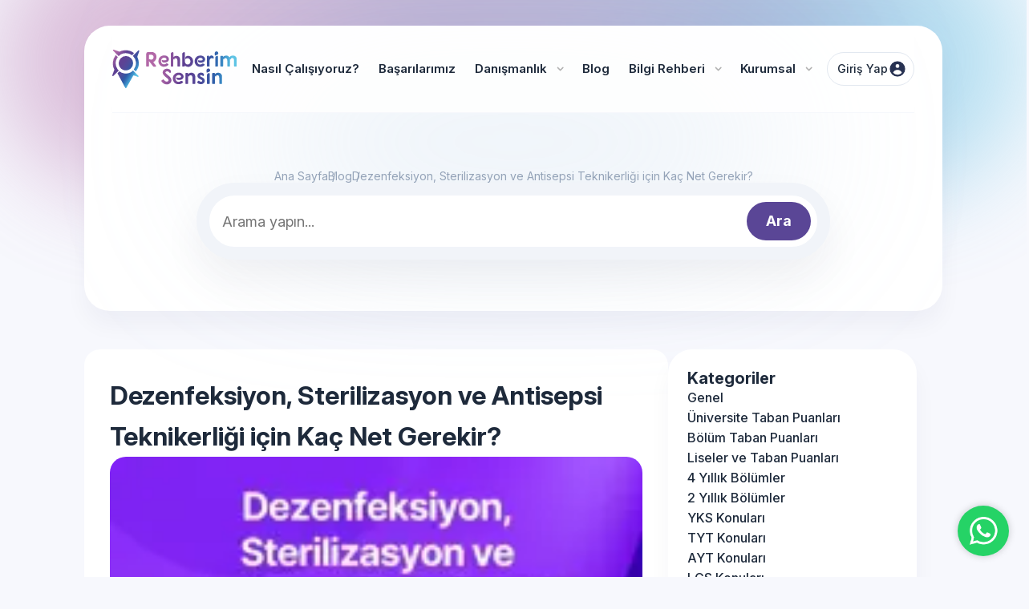

--- FILE ---
content_type: text/html; charset=utf-8
request_url: https://www.rehberimsensin.com/dezenfeksiyon-sterilizasyon-ve-antisepsi-teknikerligi-icin-kac-net-gerekir
body_size: 17348
content:

<!-- Blog Detay Şablonu -->
<!DOCTYPE html>
<html lang="tr" >
<head>
    <meta charset="UTF-8">
    <meta http-equiv="X-UA-Compatible" content="IE=edge">
    <meta content="width=device-width, height=device-height, initial-scale=1.0, maximum-scale=1.0, user-scalable=No" name="viewport" />
    <link rel="shortcut icon" href="/contents/img/favicon.png" />
    <link rel="canonical" href="https://www.rehberimsensin.com/dezenfeksiyon-sterilizasyon-ve-antisepsi-teknikerligi-icin-kac-net-gerekir">
<link rel="alternate" hreflang="tr" href="https://www.rehberimsensin.com/dezenfeksiyon-sterilizasyon-ve-antisepsi-teknikerligi-icin-kac-net-gerekir">
<script defer src="https://www.googletagmanager.com/gtag/js?id=G-Z15L57MH40"></script><script>window.dataLayer = window.dataLayer || []; function gtag(){dataLayer.push(arguments);} gtag('js', new Date()); gtag('config', 'G-Z15L57MH40');</script><!-- Google Search Console -->
<meta name="google-site-verification" content="5haGQrzGhrSvXOxS51Px6duQeaP3TiEluWv40MhI2G0" />
<!-- End Google Search Console -->
<!-- Google Tag Manager -->
<script>
  setTimeout(function() {
    (function(w,d,s,l,i){
      w[l]=w[l]||[];
      w[l].push({'gtm.start': new Date().getTime(), event:'gtm.js'});
      var f=d.getElementsByTagName(s)[0],
      j=d.createElement(s),dl=l!='dataLayer'?'&l='+l:'';
      j.async=true;
      j.src='https://www.googletagmanager.com/gtm.js?id='+i+dl;
      f.parentNode.insertBefore(j,f);
    })(window,document,'script','dataLayer','GTM-KDHBTN67');
  }, 5000);
</script>
<!-- End Google Tag Manager -->
<meta name="robots" content="index, follow, max-snippet:-1, max-video-preview:-1, max-image-preview:large"/>
<meta name="googlebot" content="index, follow, max-snippet:-1, max-video-preview:-1, max-image-preview:large"/>
<meta name="bingbot" content="index, follow, max-snippet:-1, max-video-preview:-1, max-image-preview:large"/>
<title>Dezenfeksiyon, Sterilizasyon ve Antisepsi Teknikerliği İçin Kaç Net Gerekir? 2026 TYT-AYT Netleri</title>
<meta name="language" content="tr-TR"/>
<meta name="content-language" content="tr"/>
<meta name="title" content="Dezenfeksiyon, Sterilizasyon ve Antisepsi Teknikerliği İçin Kaç Net Gerekir? 2026 TYT-AYT Netleri"/>
<meta name="description" content="Dezenfeksiyon, Sterilizasyon ve Antisepsi Teknikerliği için kaç net gerekir? 2026 TYT–AYT sınavlarında Dezenfeksiyon, Sterilizasyon ve Antisepsi Teknikerliği için kaç net yapılmalı, ideal Dezenfeksiyon, Sterilizasyon ve Antisepsi Teknikerliği netleri kaç olmalı detaylı hesaplama ve güncel tabloyla öğrenin."/>
<meta name="author" content="Alihan Solak"/>
<meta name="abstract" content="Dezenfeksiyon, Sterilizasyon ve Antisepsi Teknikerliği Bölümü için gereken net sayısını bulabilmek için 2026 YKS’ de TYT ve AYT netlerine ders ders bakarak şu anki konumunuza göre yerleşen son kişilerin netlerine bakmak önem arz eder. Üniversite bazında derslerde kaç net yapıp toplamda kaç net ile girdiklerine bakıp kıyaslayıp değerlendirmek gerekli. Aşağıda sizler için Peki Dezenfeksiyon, Sterilizasyon ve Antisepsi Teknikerliği için kaç net yapılmalı? Dezenfeksiyon, Sterilizasyon ve Antisepsi Teknikerliği için kaç net yapılmalı? gibi soruların cevabını detaylı açıklayıp tablo halinde sunduk. Dezenfeksiyon, Sterilizasyon ve Antisepsi Teknikerliği okumak için YKS kapsamında TYT ile AYT sınavlarına girmeniz gerekmektedir. AYT yani Alan Yeterlilik Testinde sayısal alandan sorumlu olarak Fizik, Kimya, Biyoloji ve Matematik derslerinden toplam 80 soruda taban puanı ve sıralamalarına yönelik istenilen başarıyı elde etmelisiniz. Bu sınavlardaki başarı sıralamasına göre üniversite tercihi yapabilirsiniz."/>
<meta name="owner" content="Rehberim Sensin"/>
<meta property="og:title" content="Rehberim Sensin"/>
<meta property="og:description" content="Rehberim Sensin yalnızca bilimsel öğrenim strateji ve tekniklerini kullanır. Sistemiyle öğrenciyi tanıyıp analiz eder, uzman danışmanlarıyla değerlendirip kişiselleşen planlama yapar. Birebir takiple sınavlara hazırlar."/>
<meta property="og:image" content="https://www.rehberimsensin.com/contents/dezenfeksiyon-sterilizasyon-ve-antisepsi-teknikerligi-kac-net.webp"/>
<meta property="og:type" content="website"/>
<meta property="og:site_name" content="Rehberim Sensin"/>
<meta property="og:url" content="https://www.rehberimsensin.com/dezenfeksiyon-sterilizasyon-ve-antisepsi-teknikerligi-icin-kac-net-gerekir/"/>
<meta property="og:locale" content="tr"/>
<meta property="article:modified_time" content="2025-11-10T19:17:38+03:00"/>
<meta name="twitter:title" content="Rehberim Sensin"/>
<meta name="twitter:description" content="Rehberim Sensin yalnızca bilimsel öğrenim strateji ve tekniklerini kullanır. Sistemiyle öğrenciyi tanıyıp analiz eder, uzman danışmanlarıyla değerlendirip kişiselleşen planlama yapar. Birebir takiple sınavlara hazırlar."/>
<meta name="twitter:image" content="https://www.rehberimsensin.com/contents/dezenfeksiyon-sterilizasyon-ve-antisepsi-teknikerligi-kac-net.webp"/>
<meta name="twitter:card" content="summary_large_image"/>
<meta name="twitter:site" content="Rehberim Sensin"/>
<meta name="designer" content="Brunsia Bilişim Ltd.Şti"/>
<meta name="distribution" content="global"/>
<meta name="generator" content="Brunsia Web 3.0"/>
<meta name="contentType" content="text/html"/>
<meta name="copyright" content="(c) 2026"/>

    
    <script type="application/ld+json">
    {
      "@context": "https://schema.org",
      "@type": "NewsArticle",
      "headline": "Dezenfeksiyon, Sterilizasyon ve Antisepsi Teknikerliği için Kaç Net Gerekir?",
      "image": "https://www.rehberimsensin.com/contents/dezenfeksiyon-sterilizasyon-ve-antisepsi-teknikerligi-kac-net.webp",
      "datePublished": "2025-11-10T19:17:38+03:00",
      "dateModified": "2025-11-10T19:17:38+03:00", 
      "author": {
        "@type": "Organization",
        "name": "Rehberim Sensin",
        "url": "/",
        "logo": {
          "@type": "ImageObject",
          "url": "/contents/img/logo.png"
        }
      }
    }
    </script>
    <link rel="stylesheet" type="text/css" href="/assets/lib/aos/aos.css" />
    <link rel="stylesheet" type="text/css" href="/assets/lib/fancy/fancybox.css" />
    <link rel="stylesheet" type="text/css" href="/assets/lib/owl/owl.carousel.min.css" />
    <link rel="stylesheet" href="https://www.rehberimsensin.com/libs/app-WX29V06S00.css">
</head>
<body>
    <div class="head-box">
        <header class="header">
    <div class="container">
        <div class="header-logo">
        	<a href="/" title="Rehberim Sensin">
          		<img src="/assets/images/logo.svg" alt="Rehberim Sensin" height="54" width="174">
          	</a>
      	</div>
        <nav class="navbar">
            <ul>
                <li><a href="/nasil-calisiyoruz">Nasıl &Ccedil;alışıyoruz?</a></li>
                <li><a href="/basarilarimiz">Başarılarımız</a></li>
                <li class="dropdown">
                    <a href="#">Danışmanlık </a>
                    <div class="submenu">
                        <ul>
                            <!--<<li><a href="/tercih-danismanligi">Tercih Danışmanlığı <span class="featured-service-badge">Yeni</span></a></li>-->
                            <!--<li><a href="/yaz-kamp">Yaz Kamp Programı</a></li>-->
                          	<!--<li><a href="/net-kamp">Net Kamp Son 30 Plus</a></li>-->
                          	<!--<li><a href="/hard-kamp">Hard Kamp Full Plus</a></li>-->
                          
                          	<li><a href="/yks-kocluk">YKS &Ouml;ğrenci Danışmanlığı</a></li>
                            <li><a href="/lgs-kocluk">LGS &Ouml;ğrenci Danışmanlığı</a></li>
                              <li><a href="/kpss-kocluk">KPSS &Ouml;ğrenci Danışmanlığı</a></li>
                            <li><a href="/egitmen-egitimleri">Eğitmen Eğitimleri</a></li>
                        </ul>
                    </div>
                </li>
                              <li><a href="/blog">Blog</a></li>

                <!--<li><a href="/page/ozel-ders.html">&Ouml;zel Ders <span class="new-badge">YENİ</span></a></li>-->
                <li class="dropdown">
                    <a href="#">Bilgi Rehberi</a>
                    <div class="submenu megamenu">
                        <ul>
                            <li><a href="/yks-puan-hesaplama">YKS Puan Hesaplama</a></li>
                            <li><a href="/tyt-puan-hesaplama">TYT Puan Hesaplama</a></li>
                            <li><a href="/ayt-puan-hesaplama">AYT Puan Hesaplama</a></li>
                            <li><a href="/lgs-puan-hesaplama">LGS Puan Hesaplama</a></li>
                            <li><a href="/dgs-puan-hesaplama">DGS Puan Hesaplama</a></li>
                            <li><a href="/kpss-puan-hesaplama">KPSS Puan Hesaplama</a></li>
                            <li><a href="/ales-puan-hesaplama">ALES Puan Hesaplama</a></li>
                            <li><a href="/ydt-puan-hesaplama">YDT Puan Hesaplama</a></li>
                            <li><a href="/yks-ye-kac-gun-kaldi">YKS'ye Kaç Gün Kaldı?</a></li>
                            <li><a href="/lgs-ye-kac-gun-kaldi">LGS'ye Kaç Gün Kaldı?</a></li>
                        </ul>
                    </div>
                </li>
                <li class="dropdown">
                    <a href="#">Kurumsal</a>
                    <div class="submenu">
                        <ul>
                            <li><a href="/hakkimizda">Hakkımızda</a></li>
                            <li><a href="/egitmenlerimiz">Eğitmenlerimiz</a></li>
                          
                            <li><a href="/sss">Sık&ccedil;a Sorulan Sorular</a></li>
                            <li><a href="/iletisim">İletişim</a></li>
                        </ul>
                    </div>
                </li>

            </ul>
        </nav>
        <div class="head-right">
            <a href="https://app.rehberimsensin.com/login" target="_blank" class="login-btn">Giriş Yap <i></i></a>
            <button class="mobile-menu-btn" title="Menü" onclick="toggleMenu()"> <span></span> <span></span> <span></span> </button>
        </div>
    </div>
</header>
        <div class="page-head-area">
            <div class="breadcrumb">
                <ul>
                    <li><a href="/" title="Anasayfa">Ana Sayfa</a></li>
                    <li><a href="/blog" title="Blog">Blog</a></li>
                    <li><a href="#" title="Dezenfeksiyon, Sterilizasyon ve Antisepsi Teknikerliği için Kaç Net Gerekir?">Dezenfeksiyon, Sterilizasyon ve Antisepsi Teknikerliği için Kaç Net Gerekir?</a></li>
                </ul>
            </div>
            <div class="blog-search">
                <form onsubmit="return false;">
                    <input type="text" id="search-input" class="search-input" placeholder="Arama yapın..." onkeydown="if (event.key === 'Enter') { searchAction() }" />
                    <button type="button" onclick="searchAction()">Ara</button>
                </form>
            </div>
        </div>
    </div>
    <div class="news-page">
        <div class="news-detail">
            <article style="display:contents;">
                <div class="news-title">
                    <h1>Dezenfeksiyon, Sterilizasyon ve Antisepsi Teknikerliği için Kaç Net Gerekir?</h1>
                </div>
                <div class="news-big-image">
                    <picture class="lazy-picture" timeout="2000" style="display: none;">
                        <source srcset="https://www.rehberimsensin.com/contents/dezenfeksiyon-sterilizasyon-ve-antisepsi-teknikerligi-kac-net.webp?w=300" media="(max-width: 576px)"/>
                        <source srcset="https://www.rehberimsensin.com/contents/dezenfeksiyon-sterilizasyon-ve-antisepsi-teknikerligi-kac-net.webp?w=480" media="(min-width: 577px) and (max-width: 992px)"/>
                        <source srcset="https://www.rehberimsensin.com/contents/dezenfeksiyon-sterilizasyon-ve-antisepsi-teknikerligi-kac-net.webp?w=800" media="(max-width: 992px)"/>
                        <img src="https://www.rehberimsensin.com/contents/dezenfeksiyon-sterilizasyon-ve-antisepsi-teknikerligi-kac-net.webp?w=944" alt="Dezenfeksiyon, Sterilizasyon ve Antisepsi Teknikerliği için Kaç Net Gerekir?" width="944" height="468"/>
                    </picture>
                    <img class="lazy-placeholder" src="https://www.rehberimsensin.com/contents/dezenfeksiyon-sterilizasyon-ve-antisepsi-teknikerligi-kac-net.webp?w=200" alt="Dezenfeksiyon, Sterilizasyon ve Antisepsi Teknikerliği için Kaç Net Gerekir?" width="800" height="618"/>
                </div>
                <div class="news-content-titles">
                    <span>Önemli Başlıklar</span>
                    <ul id="toc-list"></ul>
                </div>
                <div class="news-detail-text contentText">
                    <p>Dezenfeksiyon, Sterilizasyon ve Antisepsi Teknikerliği B&ouml;l&uuml;m&uuml; i&ccedil;in gereken net sayısını bulabilmek i&ccedil;in 2026 YKS&rsquo; de TYT ve AYT netlerine ders ders bakarak şu anki konumunuza g&ouml;re yerleşen son kişilerin netlerine bakmak &ouml;nem arz eder. &Uuml;niversite bazında derslerde ka&ccedil; net yapıp toplamda ka&ccedil; net ile girdiklerine bakıp kıyaslayıp değerlendirmek gerekli. Aşağıda sizler i&ccedil;in Peki Dezenfeksiyon, Sterilizasyon ve Antisepsi Teknikerliği i&ccedil;in ka&ccedil; net yapılmalı? Dezenfeksiyon, Sterilizasyon ve Antisepsi Teknikerliği i&ccedil;in ka&ccedil; net yapılmalı? gibi soruların cevabını detaylı a&ccedil;ıklayıp tablo halinde sunduk.</p>
<h2>Dezenfeksiyon, Sterilizasyon ve Antisepsi Teknikerliği Okumak İ&ccedil;in Hangi Sınavlara Girilmeli?</h2>
<p>Dezenfeksiyon, Sterilizasyon ve Antisepsi Teknikerliği okumak i&ccedil;in YKS kapsamında TYT ile AYT sınavlarına girmeniz gerekmektedir. AYT yani Alan Yeterlilik Testinde sayısal alandan sorumlu olarak Fizik, Kimya, Biyoloji ve Matematik derslerinden toplam 80 soruda taban puanı ve sıralamalarına y&ouml;nelik istenilen başarıyı elde etmelisiniz. Bu sınavlardaki başarı sıralamasına g&ouml;re &uuml;niversite tercihi yapabilirsiniz.</p>
<h2>Dezenfeksiyon, Sterilizasyon ve Antisepsi Teknikerliği İ&ccedil;in Ka&ccedil; Net Yapılmalı?</h2>
<p>Dezenfeksiyon, Sterilizasyon ve Antisepsi Teknikerliği i&ccedil;in yapılması gereken net sayısı &uuml;niversiteden &uuml;niversiteye farklılık g&ouml;sterdiğinden Hacettepe &Uuml;niversitesine giren son &ouml;ğrencinin netlerini aşağıda sizler i&ccedil;in sunduk:</p>
<p><strong>TYT T&uuml;rk&ccedil;e: 27,5</strong></p>
<p><strong>TYT Sosyal: 9,5</strong></p>
<p><strong>TYT Mat: 4,3</strong></p>
<p><strong>TYT Fen: 1,0</strong></p>
<h2>Dezenfeksiyon, Sterilizasyon ve Antisepsi Teknikerliği İ&ccedil;in Ka&ccedil; Puan Yapılmalı?</h2>
<p>Dezenfeksiyon, Sterilizasyon ve Antisepsi Teknikerliği i&ccedil;in ka&ccedil; puan yapılmalı veya ka&ccedil; puan lazım? Dezenfeksiyon, Sterilizasyon ve Antisepsi Teknikerliği okumak i&ccedil;in ortalama bir &uuml;niversiteye giren bir &ouml;ğrencinin puanını ve OBP&rsquo;sine bakarak kendinizi konumlandırabiliriz. &Ouml;rneğin 2026 yılında Hacettepe &Uuml;niversitesi Dezenfeksiyon, Sterilizasyon ve Antisepsi Teknikerliği B&ouml;l&uuml;m&uuml;ne giren son kişinin puanı 317,85600, OBP&rsquo;si 405,215 ve yerleşme başarı sırası ise 624.937&rsquo;dir. Eğer bu puanlar i&ccedil;inde kendinizi konumlandırmak isterseniz netlerinizin hesaplamasına <a href="https://www.rehberimsensin.com/tyt-puan-hesaplama">TYT Puan Hesapla</a> kısmından hesaplayabilirsiniz. Bununla birlikte Dezenfeksiyon, Sterilizasyon ve Antisepsi Teknikerliği yerleşen son kişilerin netleri bize fikir a&ccedil;ısından yardımcı olabilir. Biz de sizlere bu y&uuml;zden Dezenfeksiyon, Sterilizasyon ve Antisepsi Teknikerliği okumak i&ccedil;in hangi sınavlara girilmeli ve Dezenfeksiyon, Sterilizasyon ve Antisepsi Teknikerliği i&ccedil;in ka&ccedil; net yapılmalı detaylı a&ccedil;ıklayıp tablo halinde sunduk.</p>
<p>Dezenfeksiyon, Sterilizasyon ve Antisepsi Teknikerliği B&ouml;l&uuml;m&uuml;n&uuml; kazanmak istiyorsanız Rehberim Sensin&rsquo;in uzman ekibinden destek alabilirsiniz.&nbsp;</p>
<p></p>
<h2>Dezenfeksiyon, Sterilizasyon ve Antisepsi Teknikerliği Programlarına Yerleşen Son Kişinin Netleri nedir?</h2>
<p>2026 yılı i&ccedil;in Dezenfeksiyon, Sterilizasyon ve Antisepsi Teknikerliği programına giriş yapmak isteyen adayların ne kadar net yapmaları gerektiği, 2025 TYT (Temel Yeterlilik Testi) ve AYT (Alan Yeterlilik Testleri) sonu&ccedil;larına g&ouml;re belirlenmiş en son yerleşen &ouml;ğrencinin elde ettiği netler &uuml;zerinden hesaplanır. Bu veriler, Y&uuml;ksek&ouml;ğretim Kurulu (Y&Ouml;K) tarafından yayınlanan ve Y&Ouml;KATLAS YKS-TYT Net Sihirbazı aracılığıyla sağlanan en g&uuml;ncel ve doğru net bilgileridir. Bu bilgiler, Dezenfeksiyon, Sterilizasyon ve Antisepsi Teknikerliği B&ouml;l&uuml;m&uuml;ne başvurmayı planlayan &ouml;ğrenciler i&ccedil;in &ouml;nemli bir rehber niteliğindedir.</p>
<div class="overflow-auto">
<table border="1">
<thead>
<tr>
<th>&Uuml;niversite</th>
<th>Yerleşen Son Kişinin</th>
<th>Yerleşen</th>
<th>TYT T&uuml;rk&ccedil;e</th>
<th>TYT Sosyal</th>
<th>TYT Mat</th>
<th>TYT Fen</th>
</tr>
</thead>
<tbody>
<tr>
<td>HACETTEPE &Uuml;NİVERSİTESİ (2 Yıllık)</td>
<td>421,550</td>
<td>31</td>
<td>23,00</td>
<td>10,75</td>
<td>8,75</td>
<td>3,00</td>
</tr>
<tr>
<td>K&Uuml;TAHYA SAĞLIK BİLİMLERİ &Uuml;NİVERSİTESİ (2 Yıllık)</td>
<td>385,296</td>
<td>42</td>
<td>13,00</td>
<td>9,50</td>
<td>9,50</td>
<td>3,00</td>
</tr>
<tr>
<td>TRAKYA &Uuml;NİVERSİTESİ (2 Yıllık)</td>
<td>406,405</td>
<td>42</td>
<td>21,00</td>
<td>6,00</td>
<td>-0,75</td>
<td>-0,25</td>
</tr>
</tbody>
</table>
</div>
<h3>Dezenfeksiyon, Sterilizasyon ve Antisepsi Teknikerliği Nasıl Kazanılır?</h3>
<p>Dezenfeksiyon, Sterilizasyon ve Antisepsi Teknikerliği B&ouml;l&uuml;m&uuml;n&uuml; kazanmak i&ccedil;in YKS'de gireceğiniz oturumlarda hedeflediğiniz neti elde etmeniz a&ccedil;ısından aşağıdaki adımlarla &ccedil;alışabilirsiniz.&nbsp;</p>
<ol>
<li>D&uuml;zenli olarak ders &ccedil;alışın ve programlı olun.&nbsp;Her g&uuml;n belirli bir saatinizi ders &ccedil;alışmaya ayırın ve bu saati asla boşa ge&ccedil;irmeyin.</li>
<li>Konuları doğru aralıklarda tekrar edip doğru tekniklerle soru &ccedil;&ouml;z&uuml;n.&nbsp;&Ccedil;&ouml;zd&uuml;ğ&uuml;n&uuml;z soruların doğru ve yanlışlarını kontrol edin ve eksiklerinizi belirleyin.</li>
<li>Bireysel ders &ccedil;alışma saatinizi artırın.&nbsp;Sınav hazırlığı konusunda psikolojik s&uuml;re&ccedil;lerinizi doğru y&ouml;netin ve alanında uzman psikolojik danışmanlardan <a href="https://www.rehberimsensin.com/">&Ouml;ğrenci Ko&ccedil;luğu</a> alabilirsiniz. Bu konuda Rehberim Sensin&rsquo;den faydalanabilirsiniz.&nbsp;</li>
<li>Sınava hazırlık kitapları ve kaynakları kullanın.&nbsp;Sınavla ilgili g&uuml;ncel bilgileri takip etmek i&ccedil;in sınava hazırlık kitapları ve kaynakları kullanın.</li>
<li>Sınav stresini y&ouml;netin.&nbsp;Sınav stresini y&ouml;netmek i&ccedil;in, d&uuml;zenli olarak nefes egzersizleri yapın ve kendinizi rahatlatıcı aktivitelere odaklanın</li>
</ol>
<h3>İlginizi &Ccedil;ekebilir &gt;&gt;&gt;</h3>
<ul>
<li><a href="https://www.rehberimsensin.com/dezenfeksiyon-sterilizasyon-ve-antisepsi-teknikerligi-nedir-ne-is-yapar-maaslari" target="_blank" rel="noopener">Dezenfeksiyon, Sterilizasyon ve Antisepsi Teknikerliği (2 Yıllık) Nedir? Ne İş Yapar? Maaşları</a></li>
<li><a href="https://www.rehberimsensin.com/dezenfeksiyon-sterilizasyon-ve-antisepsi-teknikerligi-taban-puanlari-ve-basari-siralamalari" target="_blank" rel="noopener">Dezenfeksiyon, Sterilizasyon ve Antisepsi Teknikerliği (2 Yıllık) Taban Puanları ve Başarı Sıralamaları</a></li>
<li><a href="https://www.rehberimsensin.com/ayt-konulari-ve-soru-dagilimlari" target="_blank" rel="noopener">AYT Konuları ve Soru Dağılımı</a></li>
<li><a href="https://www.rehberimsensin.com/tyt-konulari-ve-soru-dagilimlari" target="_blank" rel="noopener">TYT Konuları ve Soru Dağılımı</a></li>
<li><a href="https://www.rehberimsensin.com/yks-kocluk" target="_blank" rel="noopener">YKS Ko&ccedil;luk</a></li>
<li><a href="https://www.rehberimsensin.com/yks-puan-hesaplama" target="_blank" rel="noopener">YKS Puan Hesaplama</a></li>
</ul>
                    <!--<div class="sss">
                        <div class="title">Sık Sorulan Sorular</div>
                        <div class="accordion-container" itemscope itemtype="https://schema.org/FAQPage">
                            <div class="accordion-item" itemscope itemprop="mainEntity" itemtype="https://schema.org/Question">
                                <div class="accordion-header">
                                    <span itemprop="name">Rehberim Sensin YKS Öğrenci Danışmanlığı nedir?</span>
                                    <span class="accordion-icon">+</span> 
                                </div>
                                <div class="accordion-content" itemscope itemprop="acceptedAnswer" itemtype="https://schema.org/Answer">
                                    <p itemprop="text">
                                        Rehberim Sensin, öğrencilere YKS hazırlık sürecinde kişisel danışmanlık hizmeti sunan bir platformdur. Öğrenciler, sınav stratejileri, zaman yönetimi ve sınav kaygısı gibi konularda rehberlik alabilirler.
                                        <br>
                                        Bu hizmetin amacı, her öğrencinin kendine özgü ihtiyaçlarına uygun bir rehberlik planı oluşturmaktır. Birebir görüşmeler ve programlı çalışma yöntemleri ile öğrencilerin sınav hazırlık süreci optimize edilir.
                                    </p>
                                </div>
                            </div>
                            <div class="accordion-item" itemscope itemprop="mainEntity" itemtype="https://schema.org/Question">
                                <div class="accordion-header">
                                    <span itemprop="name">Danışmanlık süreci nasıl ilerliyor?</span> 
                                    <span class="accordion-icon">+</span>
                                </div>
                                <div class="accordion-content" itemscope itemprop="acceptedAnswer" itemtype="https://schema.org/Answer">
                                    <p itemprop="text">
                                        Danışmanlık süreci, öğrencinin ihtiyaçlarını belirlemek için yapılan başlangıç görüşmesi ile başlar. Bu görüşmede hedefler, güçlü ve zayıf yönler belirlenir ve kişiye özel bir çalışma planı oluşturulur.
                                        <br>
                                        Süreç boyunca öğrenciye düzenli olarak motivasyon, ders çalışma teknikleri ve sınav hazırlığı hakkında geri bildirim verilir. Ayrıca, gerektiğinde psikolojik destek de sağlanır.
                                    </p>
                                </div>
                            </div>
                            <div class="accordion-item" itemscope itemprop="mainEntity" itemtype="https://schema.org/Question">
                                <div class="accordion-header">
                                    <span itemprop="name">Yapay zeka destekli program ne anlama geliyor?</span>
                                    <span class="accordion-icon">+</span> 
                                </div>
                                <div class="accordion-content" itemscope itemprop="acceptedAnswer" itemtype="https://schema.org/Answer">
                                    <p itemprop="text">
                                        Yapay zeka destekli program, öğrencilerin sınav performanslarını analiz ederek, güçlü ve zayıf oldukları konuları belirlemeye yardımcı olan bir araçtır. Bu teknoloji, öğrencilere kişiselleştirilmiş eğitim deneyimi sunar.
                                        <br>
                                        Program, öğrencilerin çalışma alışkanlıklarını değerlendirir ve buna göre önerilerde bulunur. Böylece her öğrenci için en etkili çalışma planı oluşturulabilir.
                                    </p>
                                </div>
                            </div>
                            <div class="accordion-item" itemscope itemprop="mainEntity" itemtype="https://schema.org/Question">
                                <div class="accordion-header">
                                    <span itemprop="name">Psikolojik destek sağlıyor musunuz?</span>
                                    <span class="accordion-icon">+</span>
                                </div>
                                <div class="accordion-content" itemscope itemprop="acceptedAnswer" itemtype="https://schema.org/Answer">
                                    <p itemprop="text">
                                        Evet, danışmanlık sürecinin bir parçası olarak öğrencilere psikolojik destek de sunulmaktadır. Sınav kaygısı, stres yönetimi ve motivasyon gibi konularda uzman desteği alabilirsiniz.
                                        <br>
                                        Ayrıca, gerektiğinde profesyonel psikologlarla görüşmeler ayarlanarak öğrencilerin duygusal ve psikolojik ihtiyaçlarına da önem verilmektedir.
                                    </p>
                                </div>
                            </div>
                            <div class="accordion-item" itemscope itemprop="mainEntity" itemtype="https://schema.org/Question">
                                <div class="accordion-header">
                                    <span itemprop="name">Hizmetten kimler yararlanabilir?</span>
                                    <span class="accordion-icon">+</span>
                                </div>
                                <div class="accordion-content" itemscope itemprop="acceptedAnswer" itemtype="https://schema.org/Answer">
                                    <p itemprop="text">
                                        Bu hizmetten, YKS'ye hazırlanan her öğrenci yararlanabilir. Ayrıca, sınav kaygısı, zaman yönetimi ve verimli çalışma gibi konularda destek almak isteyen tüm öğrenciler için uygundur.
                                    <br>
                                        Hizmet, özellikle öğrencilerin sınav hazırlık sürecini daha etkili hale getirmek ve akademik başarılarını artırmak isteyenlere yöneliktir.
                                    </p>
                                </div>
                            </div>
                        </div>
                    </div>-->
                   	<div class="cta_style_3">
    <div class="cta_text">
        DETAYLI BİLGİ AL VE BAŞVURU YAP <strong>
            Hayallerine giden yolu birlikte
            hazırlayalım!
        </strong>
    </div>
    <div class="cta_button">
        <a href="tel:08503037675">
            <i>
                <img src="/assets/images/icon/cta-phone.svg" alt="">
            </i>0(850) 303 7675
        </a>
        <a href="/iletisim" class="">
            Bilgi Almak İstiyorum <i>
                <img src="/assets/images/icon/cta-arrow.svg" alt="">
            </i>
        </a>
    </div>
</div>
					<div class="news-info-footer">
					    <p><a href="/web-ve-yayin-kurulu" target="_blank"><b>Rehberim Sensin Web ve Yayın Kurulu</b></a> tarafından hazırlanmıştır.</p>
					    <div class="date-columns">
					        <p><strong>Yayınlanma Tarihi:</strong> <time>30.07.2024</time></p>
					        <p><strong>Güncelleme Tarihi:</strong> <time>10.11.2025</time></p>
					    </div>
					</div>
                </div>
            </article>
            <div class="similar-box">
                <div class="similar-box-title">
                    <h3>İlginizi Çekebilir</h3>
                </div>
                <ul class="similar-articles">                  	
                  	<template role="post" loading="#similar-articles-loading" type="3" args='{ "allow": "139", "block" : "", "pageIndex": 0, "pageSize": 3, "sort": "Random" }'>
                      <li>
                          <a data-href="{{r.Url}}" title="{{r.Baslik}}">
                              <div class="similar-articles-item-image">
                                  <img data-src="{{r.Gorsel}}?w=293&h=180" alt="{{r.Baslik}}" width="293" height="180" />
                              </div>
                              <div class="similar-articles-item-right">
                                  <div class="similar-articles-category">{{ r.term.length <= 0 ? "": r.term[0].Adi }}</div>
                                  <div class="similar-articles-item-title">
                                      <strong>{{r.Baslik}}</strong>
                                  </div>
                              </div>
                          </a>
                      </li>
                	</template>
                </ul>
                <template id="similar-articles-loading">
                    <div class="loading"><i class="loading-icon"></i>Yükleniyor</div>
                </template>
            </div>
        </div>
        <div class="news-sidebar">
    <div class="news-sticky">
        
        <div class="widget-box">
            <div class="widget-box-title">
                <h3>Kategoriler</h3>
            </div>
            <ul class="category-list">
                <li>
                    <a href="/kategori/genel">Genel</a>
                </li>
                <li>
                    <a href="/kategori/universite-taban-puanlari">Üniversite Taban Puanları</a>
                </li>
                <li>
                    <a href="/kategori/bolum-taban-puanlari">Bölüm Taban Puanları</a>
                </li>
                <li>
                    <a href="/kategori/liseler-ve-taban-puanlari">Liseler ve Taban Puanları</a>
                </li>
                <li>
                    <a href="/kategori/4-yillik-bolumler">4 Yıllık Bölümler</a>
                </li>
                <li>
                    <a href="/kategori/2-yillik-bolumler">2 Yıllık Bölümler</a>
                </li>
                <li>
                    <a href="/kategori/yks-konulari">YKS Konuları</a>
                </li>
                <li>
                    <a href="/kategori/tyt-konulari">TYT Konuları</a>
                </li>
                <li>
                    <a href="/kategori/ayt-konulari">AYT Konuları</a>
                </li>
                <li>
                    <a href="/kategori/lgs-konulari">LGS Konuları</a>
                </li>
                <li>
                    <a href="/kategori/lise-konulari">Lise Konuları</a>
                </li>
                <li>
                    <a href="/kategori/bolum-netleri">Bölüm Netleri</a>
                </li>
                <li>
                    <a href="/kategori/bolumler-ve-maaslari">Bölümler ve Maaşları</a>
                </li>
            </ul>
        </div>
        
       	<!-- <div class="news-ad">
            <a href="/seminer/yks-master-net-basari-plani-semineri" title="Seminer">
                <img src="/assets/images/seminer/06aralik.jpg" alt="Seminer" width="400" height="250">
            </a>
        </div>-->
           <div class="news-ad">
            <a href="/yks-kocluk" title="Seminer">
                <img src="/contents/01-yks.webp" alt="Seminer" width="400" height="250">
            </a>
        </div> 
      <div class="news-ad">
            <a href="/lgs-kocluk" title="Seminer">
                <img src="/contents/01-lgs.webp" alt="Seminer" width="400" height="250">
            </a>
        </div> 

        <div class="widget-box">
            <div class="widget-box-title">
                <h3>Popüler İçerikler</h3>
            </div>
            <ul class="featured-articles">
                <template role="post" loading="#featured-articles-loading" type="3" args='{ "allow": "6", "block" : "", "pageIndex": 0, "pageSize": 5, "sort": "Hit-Z" }'>
                    <li>
                        <a data-href="{{r.Url}}" title="{{r.Baslik}}">
                            <div class="featured-articles-item-image">
                                <img data-src="{{r.Gorsel}}?w=120&h=90" alt="{{r.Baslik}}" width="120" height="90" />
                            </div>
                            <div class="featured-articles-item-right">
                                <div class="featured-articles-category">{{ r.term.length <= 0 ? "": r.term[0].Adi }}</div>
                                <div class="featured-articles-item-title">
                                    <strong>{{r.Baslik}}</strong>
                                </div>
                            </div>
                        </a>
                    </li>
                </template>
            </ul>
            <template id="featured-articles-loading">
                <div class="loading"><i class="loading-icon"></i>Yükleniyor</div>
            </template>
        </div>
    </div>
</div>
		
    </div>
    <footer>
    <div class="footer-top">
        <div class="mobil-app-desc">
            <h4>Mobil Uygulamamız <strong>Çok Yakında!</strong></h4>
            <p>Başarıya giden yol artık cebinizde her zaman sizinle!</p>
        </div>
        <div class="mobil-app-button">
            <div class="mobil-app-platform">
                <a href="#appstore" title="apple store"><img class="lazy" data-src="/assets/images/icon/appstore.svg" alt="apple store" width="170" height="51"></a>
                <a href="#googleplay" title="google play"><img class="lazy" data-src="/assets/images/icon/googleplay.svg" alt="google play" width="170" height="51"></a>
            </div>
            <div class="mobil-app-qr"><img class="lazy" data-src="/assets/images/mobil-app-qr.jpg" alt="app qr" width="81" height="80"></div>
        </div>
        <div class="mobil-app-screen"><img class="lazy" data-src="/assets/images/mobil-app.png" alt="mobil app" width="396" height="315"></div>
    </div>
    <div class="footer-menu">
        <div class="f-menu-group">
            <div class="f-menu-title">Danışmanlık</div>
            <ul>
                <li><a href="/yks-kocluk">YKS &Ouml;ğrenci Danışmanlığı</a></li>
                <li><a href="/lgs-kocluk">LGS &Ouml;ğrenci Danışmanlığı</a></li>
                <li><a href="/egitmen-egitimleri">Eğitmen Eğitimleri</a></li>
            </ul>
        </div>
        <div class="f-menu-group">
            <div class="f-menu-title">Kurumsal</div>
            <ul>
                <li><a href="/nasil-calisiyoruz">Nasıl &Ccedil;alışıyoruz?</a></li>
                <li><a href="/hakkimizda">Hakkımızda</a></li>
                <li><a href="/egitmenlerimiz">Eğitmenlerimiz</a></li>
                <li><a href="/blog">Blog</a></li>
                <li><a href="/sss">Sıkça Sorulan Sorular</a></li>
                <li><a href="/iletisim">İletişim</a></li>
            </ul>
        </div>
        <div class="f-menu-group xl">
            <div class="f-menu-title">Bilgi Rehberi</div>
            <ul>
                <li><a href="/yks-puan-hesaplama">YKS Puan Hesaplama</a></li>
                <li><a href="/tyt-puan-hesaplama">TYT Puan Hesaplama</a></li>
                <li><a href="/ayt-puan-hesaplama">AYT Puan Hesaplama</a></li>
                <li><a href="/lgs-puan-hesaplama">LGS Puan Hesaplama</a></li>
                <li><a href="/dgs-puan-hesaplama">DGS Puan Hesaplama</a></li>
            </ul>
            <ul>
                <li><a href="/kpss-puan-hesaplama">KPSS Puan Hesaplama</a></li>
                <li><a href="/ales-puan-hesaplama">ALES Puan Hesaplama</a></li>
                <li><a href="/ydt-puan-hesaplama">YDT Puan Hesaplama</a></li>
                <li><a href="/yks-ye-kac-gun-kaldi">YKS'ye Kaç Gün Kaldı</a></li>
                <li><a href="/lgs-ye-kac-gun-kaldi">LGS'ye Kaç Gün Kaldı</a></li>
            </ul>
        </div>
        <div class="f-menu-group">
            <div class="f-menu-title">Gizlilik</div>
            <ul>
                <li><a href="/acik-riza-metni">Açık Rıza Metni</a></li>
                <li><a href="/aydinlatma-metni">Aydınlatma Metni </a></li>
                <li><a href="/kullanici-sozlesmesi">Kullanıcı Sözleşmesi</a></li>
                <li><a href="/gizlilik-ve-cerez-politikasi">Gizlilik ve Çerez Politikası</a></li>
            </ul>
        </div>
    </div>
    <div class="footer-bottom">
        <div class="footer-logo"><img class="lazy" data-src="/assets/images/footer-logo.svg" alt="Rehberim Sensin" width="139" height="43" /></div>
        <div class="footer-copyright">2025 &copy; RehberimSensin.com T&uuml;m hakları saklıdır.</div>
        <div class="footer-social">
            <a href="https://www.instagram.com/rehberimsensin/" title="Instagram" target="_blank" rel="nofollow noopener"><img class="lazy" data-src="/assets/images/icon/instagram.svg" alt="Instagram" width="21" height="21" /></a> 
            <a href="https://www.facebook.com/Rehberimsensinn/" title="Facebook" target="_blank" rel="nofollow noopener"><img class="lazy" data-src="/assets/images/icon/facebook.svg" alt="Facebook" width="21" height="21" /></a>
            <a href="" title="X" target="_blank" rel="nofollow noopener"><img class="lazy" data-src="/assets/images/icon/x.svg" alt="X" width="21" height="21" /></a>
            <a href="" title="LinkedIn" target="_blank" rel="nofollow noopener"><img class="lazy" data-src="/assets/images/icon/linkedin.svg" alt="LinkedIn" width="21" height="21" /></a>
            <a href="https://www.youtube.com/@RehberimSensin" title="Youtube" target="_blank" rel="nofollow noopener"><img class="lazy" data-src="/assets/images/icon/youtube.svg" alt="Youtube" width="21" height="21" /></a></div>
    </div>
</footer>
 <!-- Google Tag Manager (noscript) -->
<noscript><iframe src="https://www.googletagmanager.com/ns.html?id=GTM-KDHBTN67"
height="0" width="0" style="display:none;visibility:hidden"></iframe></noscript>
<!-- End Google Tag Manager (noscript) -->
    <script src="/assets/lib/jquery.min.js"></script>
    <script src="/assets/lib/aos/aos.js"></script>
    <script src="/assets/lib/fancy/fancybox.umd.js"></script>
    <script src="/assets/lib/owl/owl.carousel.min.js"></script>
    <script src="/assets/lib/parallax.min.js"></script>
    <script src="https://api.brunsia.com/bwc/1.70/helper.min.js"></script>
    <script>const langList = [];</script>
    <script>const page = {"LangId":1,"Now":"2026-01-20T01:17:09+00:00","IsHome":false,"IsLang":false,"IsPage":false,"IsPost":true,"IsProduct":false,"IsCategory":false,"IsTag":false,"IsMedia":false,"IsSlug":false,"Is404":false,"IsAmp":false,"RawUrl":"/dezenfeksiyon-sterilizasyon-ve-antisepsi-teknikerligi-icin-kac-net-gerekir","PathBase":"","Path":"dezenfeksiyon-sterilizasyon-ve-antisepsi-teknikerligi-icin-kac-net-gerekir","Params":"","Query":"","PageId":2356,"TermId":0};</script>
    <script>
  


  function wrapTablesInOverflowAuto() {
  const tables = document.querySelectorAll("table");

  tables.forEach(table => {
    // Eğer table zaten bir overflow-auto içinde ise işlem yapma
    if (table.closest(".overflow-auto")) {
      console.log("Zaten sarılmış:", table);
      return;
    }

    // Eğer table'nin bir parent'ı yoksa (garip bir durum) atla
    if (!table.parentNode) {
      console.warn("Table'ın parent'ı yok:", table);
      return;
    }

    // Yeni div oluştur ve class ver
    const wrapper = document.createElement("div");
    wrapper.classList.add("overflow-auto");

    // Table'ı bu div'in içine sar
    table.parentNode.insertBefore(wrapper, table);
    wrapper.appendChild(table);

    console.log("Sarılıyor:", table);
  });
}

// Sayfa tamamen yüklendiğinde çalıştır
document.addEventListener("DOMContentLoaded", wrapTablesInOverflowAuto);



  </script>
  	<style>
    /* Geri Sayım Stilleri */
    #countdownContainer.rs-popup {
        display: none;
        /* Varsayılan olarak gizli */
    }

    #countdownContainer.rs-popup.show {
        display: block !important;
        visibility: visible !important;
        opacity: 1 !important;
        position: absolute;
        top: 85px;
        right: 90px;
        z-index: 10;
        background: rgba(255, 255, 255, 0.95);
        border-radius: 10px;
        padding: 8px;
        backdrop-filter: blur(10px);
        box-shadow: 0 4px 16px rgba(0, 0, 0, 0.12);
        border: 1px solid rgba(255, 255, 255, 0.2);
    }

    .countdown-wrapper.rs-popup {
        display: flex !important;
        justify-content: center;
        align-items: center;
        gap: 8px;
        padding: 6px 10px;
        position: relative;
    }

    .countdown-title {
        text-align: center;
        margin-bottom: 4px;
        font-size: 11px;
        font-weight: 600;
        color: #172E4D;
        letter-spacing: 0.4px;
    }

    .countdown-item.rs-popup {
        text-align: center;
        background: linear-gradient(135deg, #f8fafc 0%, #e2e8f0 100%);
        border-radius: 8px;
        padding: 6px 4px;
        min-width: 35px;
        position: relative;
        transition: all 0.3s cubic-bezier(0.4, 0, 0.2, 1);
        border: 1px solid rgba(23, 46, 77, 0.08);
        box-shadow: 0 2px 6px rgba(23, 46, 77, 0.08);
    }

    .countdown-item.rs-popup:hover {
        transform: translateY(-2px);
        box-shadow: 0 4px 15px rgba(23, 46, 77, 0.12);
        border-color: rgba(23, 46, 77, 0.15);
    }

    .countdown-item.rs-popup::before {
        content: '';
        position: absolute;
        top: 0;
        left: 50%;
        transform: translateX(-50%);
        width: 30px;
        height: 3px;
        background: linear-gradient(90deg, #172E4D 0%, #2d5aa0 100%);
        border-radius: 0 0 10px 10px;
    }

    .countdown-number.rs-popup {
        font-size: 16px;
        font-weight: 700;
        color: #172E4D;
        line-height: 1;
        margin-bottom: 2px;
        font-family: 'Arial', sans-serif;
    }

    .countdown-label.rs-popup {
        font-size: 8px;
        color: #64748b;
        font-weight: 500;
        letter-spacing: 0.3px;
        text-transform: uppercase;
        margin-top: 1px;
    }

    /* Responsive tasarım */
    @media (max-width: 480px) {
        .countdown-wrapper.rs-popup {
            gap: 4px;
            padding: 3px 6px;
        }

        .countdown-item.rs-popup {
            padding: 3px 2px;
            min-width: 22px;
            border-radius: 4px;
        }

        .countdown-number.rs-popup {
            font-size: 10px;
            margin-bottom: 0px;
        }

        .countdown-label.rs-popup {
            font-size: 5px;
            letter-spacing: 0.1px;
        }

        .countdown-title {
            font-size: 7px;
            margin-bottom: 2px;
        }

        .countdown-item.rs-popup::before {
            width: 10px;
            height: 1px;
        }

        #countdownContainer.rs-popup.show {
            top: 37px;
            right: 38px;
            padding: 3px;
            border-radius: 6px;
        }
    }

    /* Animasyon efektleri */
    @keyframes countdownPulse {
        0% {
            transform: scale(1);
            text-shadow: 0 2px 4px rgba(23, 46, 77, 0.1);
        }

        50% {
            transform: scale(1.02);
            text-shadow: 0 4px 8px rgba(23, 46, 77, 0.2);
        }

        100% {
            transform: scale(1);
            text-shadow: 0 2px 4px rgba(23, 46, 77, 0.1);
        }
    }

    @keyframes shimmer {
        0% {
            background-position: -200% 0;
        }

        100% {
            background-position: 200% 0;
        }
    }

    .countdown-number.rs-popup {
        animation: countdownPulse 3s ease-in-out infinite;
    }

    .countdown-item.rs-popup::before {
        background: linear-gradient(90deg,
                #172E4D 0%,
                #2d5aa0 25%,
                #4a90e2 50%,
                #2d5aa0 75%,
                #172E4D 100%);
        background-size: 200% 100%;
        animation: shimmer 3s ease-in-out infinite;
    }

    /* Popup arka plan beyaz yapma */
    .tercih-popup-content {
        background: #ffffff !important;
    }

    /* Popup icon container'ını relative yap */
    .tercih-popup-icon {
        position: relative;
    }

    /* Küçük "Bir daha gösterme" butonu - üstte */
    .dont-show-again-small {
        position: absolute;
        top: 15px;
        right: 45px;
        background: none;
        border: none;
        color: #172E4D;
        font-size: 11px;
        font-weight: 400;
        cursor: pointer;
        padding: 4px 8px;
        border-radius: 12px;
        transition: all 0.2s ease;
        text-decoration: underline;
    }

    .dont-show-again-small:hover {
        color: #172E4D;
        background: rgba(23, 46, 77, 0.05);
        opacity: 1;
        text-decoration: none;
    }

    .dont-show-again-small:active {
        transform: scale(0.98);
    }
</style>

<!-- Dinamik Popup Container -->
<div id="dynamicPopup" class="tercih-popup" style="display: none;">
    <div class="tercih-popup-content" data-aos="zoom-in" data-aos-duration="300">
        <button id="closeDynamicPopup" class="tercih-popup-close">&times;</button>
        <button id="dontShowAgainBtn" class="dont-show-again-small" title="Bu popup'ı bir daha gösterme">Bir daha
            gösterme</button>
        <div class="tercih-popup-body">
            <div class="tercih-popup-icon" data-aos-delay="200" data-aos-duration="600">
                <a id="popupLink" href="#">
                    <img id="popupImage" src="" alt="" style="width: 100%; height: auto; border-radius: 18px;" />
                </a>
                <!-- Geri Sayım Alanı - Sadece seminer popup'ında gösterilecek -->
                <div id="countdownContainer" class="rs-popup">
                    <div class="countdown-title">BAŞVURU İÇİN SON</div>
                    <div class="countdown-wrapper rs-popup">
                        <div class="countdown-item rs-popup">
                            <div class="countdown-number rs-popup" id="days">00</div>
                            <div class="countdown-label rs-popup">GÜN</div>
                        </div>
                        <div class="countdown-item rs-popup">
                            <div class="countdown-number rs-popup" id="hours">00</div>
                            <div class="countdown-label rs-popup">SAAT</div>
                        </div>
                        <div class="countdown-item rs-popup">
                            <div class="countdown-number rs-popup" id="minutes">00</div>
                            <div class="countdown-label rs-popup">DAKİKA</div>
                        </div>
                        <div class="countdown-item rs-popup">
                            <div class="countdown-number rs-popup" id="seconds">00</div>
                            <div class="countdown-label rs-popup">SANİYE</div>
                        </div>
                    </div>
                </div>
            </div>
        </div>
    </div>
    <div class="tercih-popup-overlay"></div>
</div>

<script>
    // Popup Konfigürasyon Objesi
    const popupConfig = {
        lgs: {
            id: 'lgs',
            link: '/lgs-kocluk',
            image: '/contents/03-lgs.webp',
            alt: 'Tercih Danışmanlığı',
            localStorageKey: 'lgsPopupClosed',
            showDontShowAgain: true // "Bir daha gösterme" butonunu göster
        },
        yks: {
            id: 'yks',
            link: '/yks-kocluk',
            image: '/contents/03-yks.webp',
            alt: 'Tercih Danışmanlığı',
            localStorageKey: 'yksPopupClosed',
            showDontShowAgain: true // "Bir daha gösterme" butonunu göster
        },
        kocluk: {
            id: 'kocluk',
            link: '/ogrenci-koclugu-bilgi-al',
            image: '/contents/01-yks.webp',
            alt: 'Koçluk Hizmeti',
            localStorageKey: 'koclukPopupClosed',
            showDontShowAgain: true // "Bir daha gösterme" butonunu göster
        },
        tercih: {
            id: 'tercih',
            link: '/tercih-danismanligi',
            image: '/contents/02.webp',
            alt: 'Tercih Danışmanlığı',
            localStorageKey: 'tercihPopupClosed',
            showDontShowAgain: true // "Bir daha gösterme" butonunu göster
        },
        seminer: {
            id: 'seminer',
            link: '/net-artirma-plani-semineri',
            image: '/contents/21-eylul-popup-2.webp',
            alt: '30 Günde 6 Aylık Hızlı Net Artırma Planı Semineri',
            localStorageKey: 'seminerPopupClosed',
            targetDate: new Date('2025-09-26T20:00:00').getTime(), // Seminer tarihi: 25 Aralık 2024, 20:00 (Test için)
            showDontShowAgain: false // Seminerde "Bir daha gösterme" butonunu GÖSTERME
        }
    };

    // Veri tanımlamaları
    var seciliIdler = [141, 136, 137];

    // Current ID'yi belirle - popupType yoksa list'ten al
    // Varsayılan olarak LGS blog
    var currentId;
    if (typeof popupType !== 'undefined') {
        currentId = popupType;
    }
    else {
        var data = '[{"Id":139,"Adi":"Bölüm Netleri","Adet":624,"Sira":1,"Url":"kategori\/bolum-netleri"}]';
        var list = JSON.parse(data);
        currentId = list[0]?.Id;
    }

    // localStorage kontrol fonksiyonu
    function isPopupClosed(popupKey) {
        const closedData = localStorage.getItem(popupKey);
        if (!closedData) return false;

        try {
            const data = JSON.parse(closedData);

            // Kalıcı kapatılmışsa her zaman true döndür
            if (data.permanent === true) {
                return true;
            }

            const now = new Date().getTime();
            const oneDay = 24 * 60 * 60 * 1000; // 1 gün milisaniye cinsinden

            // 1 gün geçmişse localStorage'ı temizle (kalıcı değilse)
            if (now - data.timestamp > oneDay) {
                localStorage.removeItem(popupKey);
                return false;
            }
            return true;
        } catch (e) {
            localStorage.removeItem(popupKey);
            return false;
        }
    }

    // Popup kapatma fonksiyonu (1 günlük)
    function closePopup(popupKey) {
        try {
            const data = {
                timestamp: new Date().getTime(),
                closed: true
            };
            localStorage.setItem(popupKey, JSON.stringify(data));
        } catch (e) {
            // localStorage doluysa temizle ve tekrar dene
            try {
                localStorage.clear();
                localStorage.setItem(popupKey, JSON.stringify(data));
            } catch (e2) {
                // localStorage tamamen dolu, kaydedilemedi
            }
        }
    }

    // Popup kalıcı kapatma fonksiyonu (bir daha gösterme)
    function closePopupPermanently(popupKey) {
        try {
            const data = {
                timestamp: new Date().getTime(),
                closed: true,
                permanent: true
            };
            localStorage.setItem(popupKey, JSON.stringify(data));
        } catch (e) {
            // localStorage doluysa temizle ve tekrar dene
            try {
                localStorage.clear();
                localStorage.setItem(popupKey, JSON.stringify(data));
            } catch (e2) {
                // localStorage tamamen dolu, kaydedilemedi
            }
        }
    }

    // Dinamik popup gösterme fonksiyonu
    function showDynamicPopup(popupType) {
        const config = popupConfig[popupType];
        if (!config) return;

        // Popup içeriğini dinamik olarak doldur
        document.getElementById('popupLink').href = config.link;
        document.getElementById('popupImage').src = config.image;
        document.getElementById('popupImage').alt = config.alt;

        // "Bir daha gösterme" butonunu koşullu olarak göster/gizle
        const dontShowAgainBtn = document.getElementById('dontShowAgainBtn');
        if (config.showDontShowAgain === true) {
            dontShowAgainBtn.style.display = 'block';
        } else {
            dontShowAgainBtn.style.display = 'none';
        }

        // Seminer popup'ında geri sayımı göster
        if (popupType === 'seminer' && config.targetDate) {
            const countdownContainer = document.getElementById('countdownContainer');
            countdownContainer.classList.add('show');
            countdownContainer.removeAttribute('style'); // Inline style'ı kaldır
            startCountdown(config.targetDate);
        } else {
            // Diğer popup'larda geri sayımı gizle
            const countdownContainer = document.getElementById('countdownContainer');
            countdownContainer.classList.remove('show');
        }

        // Popup'ı göster
        document.getElementById('dynamicPopup').style.display = 'block';
        document.body.style.overflow = 'hidden';

        if (typeof AOS !== 'undefined') {
            AOS.refresh();
        }

        // Resme tıklama eventi ekle - linke gidildiğinde popup'ı kapat
        document.getElementById('popupLink').onclick = function () {
            hideDynamicPopup();
            closePopup(config.localStorageKey);
        };
    }

    // Popup gizleme fonksiyonu
    function hideDynamicPopup() {
        document.getElementById('dynamicPopup').style.display = 'none';
        document.body.style.overflow = '';
        // Geri sayım timer'ını temizle
        if (window.countdownTimer) {
            clearInterval(window.countdownTimer);
        }
    }

    // Geri sayım fonksiyonu
    function startCountdown(targetDate) {

        function updateCountdown() {
            const now = new Date().getTime();
            const distance = targetDate - now;

            if (distance < 0) {
                // Seminer zamanı geldi, geri sayımı gizle
                document.getElementById('countdownContainer').style.display = 'none';
                clearInterval(window.countdownTimer);
                return;
            }

            const days = Math.floor(distance / (1000 * 60 * 60 * 24));
            const hours = Math.floor((distance % (1000 * 60 * 60 * 24)) / (1000 * 60 * 60));
            const minutes = Math.floor((distance % (1000 * 60 * 60)) / (1000 * 60));
            const seconds = Math.floor((distance % (1000 * 60)) / 1000);

            // Sayıları 2 haneli göster
            document.getElementById('days').textContent = days.toString().padStart(2, '0');
            document.getElementById('hours').textContent = hours.toString().padStart(2, '0');
            document.getElementById('minutes').textContent = minutes.toString().padStart(2, '0');
            document.getElementById('seconds').textContent = seconds.toString().padStart(2, '0');
        }

        // İlk çalıştır
        updateCountdown();

        // Her saniye güncelle
        window.countdownTimer = setInterval(updateCountdown, 1000);
    }

    // Dinamik popup kontrol fonksiyonu
    function showPopupByType(popupType) {
        const config = popupConfig[popupType];
        if (!config) return;

        if (!isPopupClosed(config.localStorageKey)) {
            setTimeout(() => showDynamicPopup(popupType), 500);
        }
    }

    // Ana kontrol fonksiyonu
    function initPopups() {
        let targetPopupType = null;

        // Popup türünü belirle
        if (seciliIdler.includes(currentId) || currentId === "lgs") {
            targetPopupType = "lgs";
        } else if (currentId === "yks") {
            targetPopupType = "yks";
        } else if (currentId === "tercih") {
            targetPopupType = "tercih";
        } else if (currentId === "kocluk") {
            targetPopupType = "kocluk";
        } else if (currentId === "seminer") {
            targetPopupType = "seminer";
        } else if (currentId === "none") {
            // Hiçbir popup gösterme
            return;
        } else {
            console.log('Default Calısıyor...');
            targetPopupType = "yks";

        }

        // Popup'ı göster
        if (targetPopupType) {
            showPopupByType(targetPopupType);
        }

        // Tek kapatma eventi - tüm popup'lar için geçerli
        document.getElementById('closeDynamicPopup').onclick = function () {
            const activePopupType = getActivePopupType();
            if (activePopupType && popupConfig[activePopupType]) {
                hideDynamicPopup();
                closePopup(popupConfig[activePopupType].localStorageKey);
            }
        };

        // "Bunu bir daha gösterme" butonu eventi
        document.getElementById('dontShowAgainBtn').onclick = function () {
            const activePopupType = getActivePopupType();
            if (activePopupType && popupConfig[activePopupType]) {
                hideDynamicPopup();
                closePopupPermanently(popupConfig[activePopupType].localStorageKey);
            }
        };
    }

    // Aktif popup türünü belirleme fonksiyonu
    function getActivePopupType() {
        // Popup görünürse, hangi türde olduğunu belirle
        const popup = document.getElementById('dynamicPopup');
        if (popup.style.display === 'block') {
            const currentImage = document.getElementById('popupImage').src;
            for (const [type, config] of Object.entries(popupConfig)) {
                if (currentImage.includes(config.image.split('/').pop())) {
                    return type;
                }
            }
        }
        return null;
    }

    document.addEventListener('DOMContentLoaded', () => {
        setTimeout(() => {
            initPopups();
        }, 10000); // 10.000 ms = 10 saniye
    });



</script>
    <script type="text/javascript" src="https://www.rehberimsensin.com/libs/app-WX29V06S00.js"></script>
    
    <div class="whatsapp-button">
  <a href="#" id="whatsapp-link">
    <!-- Chat on WhatsApp &nbsp; -->
    <img src="/contents/whatsapp.webp" alt="whatsapp" width="256" height="256">
  </a>
</div>
</body>
</html>

--- FILE ---
content_type: text/css
request_url: https://www.rehberimsensin.com/libs/app-WX29V06S00.css
body_size: 70986
content:
@import url(https://fonts.googleapis.com/css2?family=Inter:ital,opsz,wght@0,14..32,100..900;1,14..32,100..900&display=swap);

.whatsapp-button {
    display: none;
    position: fixed;
    z-index: 1009;
    bottom: 1.6rem;
    right: 22px;
    background-color: #25d366;
    padding: 14px 12px 12px 15px;
    border-radius: 50%;
    box-shadow: 0 0 10px rgba(0, 0, 0, 0.2);
}

a#whatsapp-link {
    color: #fff;
    text-decoration: none;
    display: flex;
    align-items: center;
    font-size: 2.2rem
}

a#whatsapp-link img {
    width: 37px;
    height: 37px;
    margin-right: 0;
}

@media only screen and (max-width: 1992px) {
    .whatsapp-button {
        display: block !important;
    }
}

:root {
    --mainColor: #5A4696;
    --secondaryColor: #0D95E3;
    --white: #FFFFFF;
    --color10: #F6F8FC;
    --color20: #F1F4F9;
    --color30: #E2E8F0;
    --color40: #CBD4E1;
    --color50: #94A3B8;
    --color60: #64748B;
    --color70: #475569;
    --color80: #27364B;
    --color90: #1E2A3B;
    --color100: #0F1A2A;
    --success10: #E8FCF1;
    --success20: #A5E1BF;
    --success40: #419E6A;
    --success60: #00632B;
    --success80: #00401C;
    --success100: #002611;
    --info10: #D3E1FE;
    --info20: #7EA5F8;
    --info40: #4D82F3;
    --info60: #2563EB;
    --info80: #0037B3;
    --info100: #002987;
    --warning10: #FFF5D5;
    --warning20: #FFDE81;
    --warning40: #EFB008;
    --warning60: #976400;
    --warning80: #724B00;
    --warning100: #4D2900;
    --error10: #FFEBEB;
    --error20: #FC9595;
    --error40: #D83232;
    --error60: #B01212;
    --error80: #8C0000;
    --error100: #660000
}

::-webkit-scrollbar {
    width: 6px;
    border-radius: 10px
}

::-webkit-scrollbar-track {
    background: var(--color20);
    border-radius: 10px
}

::-webkit-scrollbar-thumb {
    background: var(--color40);
    border-radius: 10px
}

*,
*::before,
*::after {
    box-sizing: border-box;
    font-family: 'Inter';
    font-optical-sizing: auto;
    font-style: normal
}

html,
body,
div,
span,
applet,
object,
iframe,
h1,
h2,
h3,
h4,
h5,
h6,
p,
blockquote,
pre,
a,
abbr,
acronym,
address,
big,
cite,
code,
del,
dfn,
em,
img,
ins,
kbd,
q,
s,
samp,
small,
strike,
strong,
sub,
sup,
tt,
var,
b,
u,
i,
center,
dl,
dt,
dd,
ol,
ul,
li,
fieldset,
form,
label,
legend,
table,
caption,
tbody,
tfoot,
thead,
tr,
th,
td,
article,
aside,
canvas,
details,
embed,
figure,
figcaption,
footer,
header,
hgroup,
menu,
nav,
output,
ruby,
section,
summary,
time,
mark,
audio,
video {
    margin: 0;
    padding: 0;
    border: 0;
    font: inherit;
    vertical-align: baseline;
    font-family: "Inter", serif
}

article,
aside,
details,
figcaption,
figure,
footer,
header,
main,
nav,
section {
    display: block
}

body {
    line-height: 1.6;
    text-rendering: optimizeLegibility;
    -webkit-font-smoothing: antialiased;
    background-color: #F7F8FD;
    color: var(--color90);
    overflow-x: hidden;
    display: flex;
    flex-direction: column;
    align-items: center;
    padding-bottom: 100px
}

body:before {
    content: "";
    border-radius: 1000px;
    opacity: .4;
    background: linear-gradient(270deg, #5EC4E5 6.62%, #429BCF 13.59%, #3476B9 20.36%, #3160AA 25.34%, #3157A4 28.03%, #3257A4 28.43%, #4F4C9B 39.48%, #5B4495 50.04%, #5F4193 59.6%, #86529C 70.65%, #A661A4 81.41%, #B268A7 86.98%);
    filter: blur(60px);
    position: absolute;
    right: 0;
    width: 1285px;
    height: 333px;
    left: 50%;
    transform: translateX(-50%);
    top: -90px
}

.fancybox__container {
    z-index: 22222
}

.fancybox__thumbs .carousel__slide .fancybox__thumb::after {
    border-color: var(--mainColor);
    border-width: 3px
}

img.fancybox__image {
    background: #fff
}

ol,
ul {
    list-style: none
}

blockquote,
q {
    quotes: none
}

strong {
    font-weight: 700
}

blockquote::before,
blockquote::after,
q::before,
q::after {
    content: '';
    content: none
}

table {
    border-collapse: collapse;
    border-spacing: 0;
    width: 100%
}

a {
    text-decoration: none;
    color: inherit
}

button {
    background: none;
    border: none;
    padding: 0;
    font: inherit;
    cursor: pointer
}

input,
textarea {
    font: inherit;
    border: none;
    outline: none
}

img {
    display: block;
    max-width: 100%;
    height: auto
}

*:focus:not(:focus-visible) {
    outline: none
}

.fancybox__backdrop {
    background-color: rgb(7 7 7 / 40%);
    backdrop-filter: blur(8px)
}

.fancybox__content {
    border-radius: 24px !important;
    overflow: hidden !important
}

.fancybox__content>.carousel__button.is-close {
    position: absolute;
    top: 8px !important;
    background: rgb(0 0 0 / 60%);
    right: 8px;
    padding: 10px
}

.container {
    width: 1280px;
    max-width: 100%;
    margin: auto
}

.navbar>ul {
    display: flex;
    gap: 0
}

.navbar>ul>li {
    list-style: none;
    position: relative
}

.navbar>ul>li>a {
    display: flex;
    text-decoration: none;
    color: var(--color90);
    position: relative;
    padding: 12px 16px;
    transition: 300ms all;
    border-radius: 28px;
    font-size: 16px;
    font-style: normal;
    font-weight: 600;
    line-height: 20px
}

.navbar>ul>li>a .new-badge {
    background: #42C2FF;
    font-size: 8px;
    font-style: normal;
    line-height: 10px;
    color: #fff;
    border-radius: 5px;
    padding: 2px 4px;
    display: flex;
    align-content: center;
    justify-content: center;
    height: 14px;
    letter-spacing: 1px;
    position: absolute;
    right: 14px;
    top: 0
}

.navbar>ul>li>a:hover,
.navbar>ul>li:hover>a {
    color: var(--mainColor);
    background: #f6f3ff;
}

.navbar>ul>li.dropdown>a:after {
    content: "";
    width: 16px;
    height: 16px;
    background-image: url(/assets/images/icon/chevron-down.svg);
    display: block;
    position: absolute;
    right: 8px;
    top: calc(50% - 8px);
    transition: 300ms all
}

.navbar>ul>li:hover.dropdown a:after {
    transform: rotate(180deg)
}

.navbar>ul>li.dropdown>a {
    padding-right: 32px
}

.submenu {
    position: absolute;
    top: 123%;
    left: -30px;
    background: #f0ebff;
    min-width: 280px;
    z-index: 99;
    visibility: hidden;
    -webkit-transform-origin: top left;
    transform-origin: top left;
    -webkit-transform: scale(.2, .2);
    transform: scale(.2, .2);
    -webkit-transition: .3s;
    transition: .3s;
    visibility: hidden;
    opacity: 0;
    box-shadow: 0 18px 28px 0 rgb(9 30 66 / .3);
    border-radius: 20px;
    width: 100%;
    transition-delay: 300ms;
    border: 1px solid var(--color20);
    padding: 24px
}

.dropdown:hover .submenu {
    visibility: visible;
    opacity: 1;
    -webkit-transform: scale(1);
    transform: scale(1);
    transition-delay: 0s
}

.submenu ul li a {
    position: relative;
    width: 100%;
    text-transform: none !important;
    margin-right: 0 !important;
    padding-right: 0;
    display: block;
    text-decoration: none;
    padding: 0 20px;
    color: var(--BasicColor70);
    line-height: normal;
    /* padding: 8px 16px; */
     padding: 8px 10px;
    font-weight: 500;
    border-radius: 8px;
    line-height: initial
}

.submenu ul {
    display: flex;
    flex-direction: column;
    flex-wrap: nowrap;
    justify-content: flex-start;
    width: 100%
}

.submenu ul li a:hover {
    color: var(--mainColor);
    background: #fff
}

.submenu.megamenu {
    display: flex;
    flex-direction: row;
    flex-wrap: nowrap;
    width: 500px;
    left: calc(50% - 250px)
}

.submenu.megamenu ul {
    display: flex;
    flex-direction: row;
    flex-wrap: wrap
}

.submenu.megamenu ul li {
    width: calc(50% - 10px);
    width: 50%
}

.submenu.megamenu ul li strong {
    font-size: 20px;
    font-weight: 600;
    line-height: 20px
}

.submenu.megamenu ul li span {
    font-size: 14px;
    line-height: 16px
}

.submenu.megamenu ul li a {
    display: flex
}

.submenu:before {
    bottom: 100%;
    left: 50px;
    border: solid #fff0;
    content: "";
    height: 0;
    width: 0;
    position: absolute;
    pointer-events: none;
    border-color: #fff0;
    border-bottom-color: #f0ebff;
    border-width: 10px;
    margin-left: -10px
}

.submenu.megamenu:before {
    left: 50%
}

.head-box {
    border-radius: 32px;
    background: #fff;
    box-shadow: 0 18px 28px 0 rgb(9 30 66 / .04);
    width: 1440px;
    margin: auto;
    margin-top: 32px;
    position: relative;
    display: flex;
    flex-direction: column;
    align-items: center;
    transition: 300ms all;
    padding-top: 115px;
}

.header {
    display: flex;
    flex-direction: row;
    justify-content: center;
    padding: 30px 0;
    border-bottom: 1px solid var(--color10);
    z-index: 99;
    position: absolute;
    top: 0px;
    background: rgb(255 255 255 / 85%);
}

.header .container {
    display: flex;
    justify-content: space-between;
    align-items: center
}

.header-logo {
    height: 54px
}

.header-logo img {
    height: 54px;
    transition: 300ms all
}

.header-logo a {
    display: inline-block
}

.head-right {
    display: flex;
    flex-direction: row;
    gap: 16px
}

.head-right .login-btn {
    border-radius: 46px;
    border: 1px solid var(--color30);
    display: flex;
    padding: 8px 8px 8px 12px;
    justify-content: center;
    align-items: center;
    gap: 4px;
    font-size: 14px;
    font-style: normal;
    font-weight: 500;
    transition: 300ms all;
    line-height: 14px
}

.head-right .login-btn:hover {
    background: var(--color30)
}

.head-right .login-btn i {
    content: "";
    width: 24px;
    height: 24px;
    background-image: url(/assets/images/icon/user-circle.svg)
}

.homepage-area {
    padding: 32px 0;
    display: flex;
    width: 100%;
    background-position: center bottom;
    background-repeat: no-repeat;
    background-size: cover;
    border-radius: 0 0 32px 32px;
    flex-direction: column;
    flex-wrap: nowrap;
    align-items: center
}

.homepage-text {
    width: 800px;
    max-width: 100%;
    display: flex;
    flex-direction: column;
    gap: 8px;
    align-items: center
}

.homepage-text h1 {
    background: -webkit-linear-gradient(115deg, #5EC4E5 12.56%, #3257A4 43.35%, #5F4193 77.03%, #86529C 100.42%);
    -webkit-background-clip: text;
    -webkit-text-fill-color: #fff0;
    text-align: center;
    font-family: Inter;
    font-size: 48px;
    font-style: normal;
    font-weight: 700;
    line-height: normal;
    letter-spacing: -.48px
}

.period-step h1 {
    background: -webkit-linear-gradient(115deg, #5EC4E5 12.56%, #3257A4 43.35%, #5F4193 77.03%, #86529C 100.42%);
    -webkit-background-clip: text;
    -webkit-text-fill-color: #fff0;
    text-align: center;
    font-family: Inter;
    font-size: 48px;
    font-style: normal;
    font-weight: 700;
    line-height: normal;
    letter-spacing: -.48px
}


.homepage-services h1,
.rs-paket>h1 {
    background: -webkit-linear-gradient(115deg, #5EC4E5 12.56%, #3257A4 43.35%, #5F4193 77.03%, #86529C 100.42%);
    -webkit-background-clip: text;
    -webkit-text-fill-color: #fff0;
    text-align: center;
    font-family: Inter;
    font-size: 48px;
    font-style: normal;
    font-weight: 700;
    line-height: normal;
    letter-spacing: -.48px
}

.homepage-text p {
    text-align: center;
    font-family: Inter;
    font-size: 20px;
    font-style: normal;
    font-weight: 400;
    line-height: 32px
}

.homepage-buttons {
    display: flex;
    flex-direction: row;
    gap: 16px;
    margin-top: 16px
}

.homepage-buttons a {
    font-size: 14px;
    font-style: normal;
    font-weight: 500;
    line-height: 18px;
    display: flex;
    padding: 12px 24px;
    flex-direction: column;
    justify-content: center;
    align-items: center;
    border-radius: 50px;
    border: 2px solid var(--color20);
    transition: 300ms all
}

.homepage-buttons a:hover {
    border: 2px solid var(--color70)
}

.homepage-parallax {
    position: absolute;
    top: 0;
    width: 100%;
    height: 100%;
    pointer-events: none;
    transform: inherit !important;
    transform-style: initial !important
}

.homepage-parallax .circle_01 {
    position: absolute !important;
    right: 110px !important;
    top: 300px !important;
    left: inherit !important;
    right: 110px !important
}

.homepage-parallax .circle_02 {
    left: -56px !important;
    bottom: 84px !important;
    position: absolute !important;
    top: initial !important
}

.homepage-parallax .circle_03 {
    z-index: -21;
    position: absolute !important;
    right: -144px !important;
    bottom: 114px !important;
    left: initial !important;
    top: initial !important
}

.layer {
    filter: drop-shadow(0 30px 24px rgb(0 0 0 / .5%))
}

.homepage-stories {
    width: 1140px;
    display: flex;
    align-items: center;
    justify-content: center;
    gap: 32px;
    flex-direction: column;
    position: relative;
    margin-top: 60px
}

ul.featured {
    display: flex;
    flex-direction: row;
    gap: 32px;
    justify-content: center;
    align-items: flex-start;
    flex-wrap: wrap;
    width: 100%;
    height: 472px;
    transition: 300ms all;
    margin-bottom: 16px
}

ul.featured li {
    width: 164px;
    position: absolute;
    transition: 300ms all;
    border-radius: 24px
}

ul.featured li a {
    position: relative;
    border-radius: 24px;
    overflow: hidden;
    display: block;
    height: 100%;
    transition: 300ms all
}

ul.featured li a .of-image:before {
    content: "";
    opacity: .78;
    background: linear-gradient(180deg, #fff0 51.76%, #000 100%);
    position: absolute;
    width: 100%;
    height: 100%;
    left: 0
}

ul.featured li a .of-image {
    position: relative;
    height: 100%
}

ul.featured li a .of-rating {
    position: absolute;
    top: 0;
    flex-direction: row;
    width: 100%;
    display: flex;
    padding: 8px;
    align-items: center;
    gap: 4px;
    justify-content: center
}

ul.featured li a .of-name {
    position: absolute;
    bottom: 0;
    color: #fff;
    width: 100%;
    text-align: center;
    display: flex;
    flex-direction: column;
    padding: 8px 0;
    justify-content: center;
    align-items: center;
    align-content: center;
    gap: 4px;
    flex-wrap: wrap
}

ul.featured li a .of-name span {
    text-align: center;
    font-family: Inter;
    font-size: 14px;
    font-style: normal;
    font-weight: 600;
    line-height: normal;
    letter-spacing: -.14px;
    width: 100%
}

.of-name strong {
    font-size: 12px;
    font-style: normal;
    font-weight: 400;
    line-height: normal;
    letter-spacing: -.12px
}

.of-rating span {
    display: flex;
    padding: 4px 8px;
    align-items: center;
    gap: 10px;
    font-size: 10px;
    font-style: normal;
    font-weight: 500;
    line-height: normal;
    letter-spacing: -.1px;
    background: #fff;
    border-radius: 8px
}

.of-rating span:nth-child(1) {
    background: #F58D03;
    color: #fff
}

.big-features a .play {
    display: flex;
    flex-direction: column;
    color: #fff;
    align-items: center;
    position: relative;
    gap: 20px;
    font-size: 20px;
    position: absolute;
    transform: translate(-50%, -50%);
    left: 60px;
    top: 60px
}

.big-features a .play span {
    border-radius: 50px;
    text-align: center;
    width: 48px;
    height: 48px;
    position: relative;
    transform: translate(0%, 0%)
}

.big-features a .play span:before,
.big-features a .play span:after {
    content: "";
    position: absolute;
    top: 0;
    left: 0;
    width: 100%;
    height: 100%;
    border-radius: 50px;
    opacity: 0;
    border: 1px solid #fff;
    z-index: 0
}

.big-features a .play span:before {
    transform: scale(2);
    -webkit-animation: pulse 2s infinite linear;
    animation: pulse 2s infinite linear
}

.big-features a .play span:after {
    -webkit-animation: pulse 2s 1s infinite linear;
    animation: pulse 2s 1s infinite linear
}

.big-features a .play span i {
    display: flex;
    flex-direction: row;
    justify-content: center;
    align-items: center;
    padding: 10px 10px 10px 16px;
    gap: 10px;
    isolation: isolate;
    width: 48px;
    height: 48px;
    background: #fff;
    backdrop-filter: blur(15px);
    border-radius: 70px;
    box-sizing: border-box
}

@-webkit-keyframes pulse {
    0% {
        transform: scale(1);
        opacity: 0
    }

    33% {
        transform: scale(1.3);
        opacity: 1
    }

    100% {
        transform: scale(1.7);
        opacity: 0
    }
}

@keyframes pulse {
    0% {
        transform: scale(1);
        opacity: 0
    }

    33% {
        transform: scale(1.3);
        opacity: 1
    }

    100% {
        transform: scale(1.7);
        opacity: 0
    }
}

ul.featured li.big-features {
    width: 360px;
    height: 240px
}

ul.featured li.big-features .img {
    position: absolute;
    right: 0;
    bottom: 0;
    z-index: 2;
}

ul.featured li.big-features .info {
    position: absolute;
    bottom: 0;
    color: #fff;
    align-items: flex-end;
    display: flex;
    flex-direction: column;
    width: 170px;
    font-size: 12px;
    text-align: right;
    gap: 4px;
    font-weight: 500;
    bottom: 32px;
    right: 120px;
    z-index: 3;
}

ul.featured li.big-features .info strong {
    background: #fff;
    border-radius: 4px;
    padding: 4px;
    font-size: 14px;
    color: var(--mainColor);
    font-weight: 700;
    line-height: initial;
    letter-spacing: -.16px
}

ul.featured li a .of-image img {
    width: 100%;
    height: 100%;
    object-fit: cover
}

ul.featured li:nth-child(1) {
    left: 392px;
    top: 0;
    height: 240px
}

ul.featured li:nth-child(2) {
    position: absolute;
    left: 0;
    top: 132px
}

ul.featured li:nth-child(3) {
    left: 196px;
    height: 200px
}

ul.featured li:nth-child(4) {
    left: 196px;
    top: 232px;
    height: 240px
}

ul.featured li:nth-child(5) {
    left: 392px;
    top: 272px;
    height: 143px
}

ul.featured li:nth-child(6) {
    left: 588px;
    top: 272px;
    height: 200px
}

ul.featured li:nth-child(7) {
    right: 196px;
    height: 240px
}

ul.featured li:nth-child(8) {
    right: 196px;
    top: 272px;
    height: 170px
}

ul.featured li:nth-child(9) {
    right: 0;
    top: 100px;
    height: 250px
}

ul.featured li a:hover {
    box-shadow: -8px 25px 50px -10px rgb(0 0 0 / 55%);
    z-index: 2;
    margin-top: 10px
}

ul.featured:hover {
    filter: drop-shadow(0 2px 2px rgb(0 0 0 / .1))
}

.period-step {
    width: 1440px;
    display: flex;
    max-width: 100%;
    flex-direction: column;
    gap: 32px;
    align-content: center;
    margin-top: 96px
}

.period-step h2 {
    font-size: 28px;
    font-style: normal;
    line-height: 46px;
    text-align: center;
    width: 1280px;
    margin: auto;
    max-width: 100%
}

.period-step ul {
    display: flex;
    flex-direction: row;
    gap: 32px;
    justify-content: center
}

.period-step ul li {
    display: flex;
    padding: 48px 40px;
    flex-direction: column;
    justify-content: center;
    align-items: center;
    gap: 8px;
    border-radius: 24px;
    border: 1px solid #fff0;
    background: #fff0;
    box-shadow: 0 18px 28px 0 #fff0;
    transition: 300ms all;
    position: relative
}

.period-step ul li:before {
    background-image: url(/assets/images/icon/period-arrow_01.svg);
    z-index: 2;
    top: 65%
}

.period-step ul li:nth-child(even):before {
    background-image: url(/assets/images/icon/period-arrow_02.svg);
    top: 40%
}

.period-step ul li:before {
    content: "";
    width: 116px;
    height: 70px;
    position: absolute;
    right: -58px;
    z-index: 22
}

.period-step ul li i {
    position: relative;
    display: flex
}

.period-step ul li i:before {
    content: "";
    background: #F7F0FF;
    width: 46px;
    height: 46px;
    display: block;
    border-radius: 50%;
    position: absolute;
    z-index: -1;
    right: -6px;
    top: -6px
}

.period-step ul li:last-child:before {
    display: none;
}

.period-step ul li h3 {
    text-align: center;
    font-family: Inter;
    font-size: 28px;
    font-style: normal;
    font-weight: 600;
    line-height: 36px;
    background: linear-gradient(314deg, #3257A4 6.86%, #5F4193 77.03%, #86529C 100.42%);
    background-clip: text;
    -webkit-background-clip: text;
    -webkit-text-fill-color: #fff0
}

.period-step ul li p {
    text-align: center;
    font-size: 16px;
    font-style: normal;
    font-weight: 400;
    line-height: 26px
}

.period-step ul li:nth-child(even) {
    background: rgb(255 255 255 / .51);
    border: 1px solid #fff;
    box-shadow: 0 18px 28px 0 rgb(23 46 77 / .04)
}

.period-step.sub-page {
    padding: 32px 30px 48px;
    background: #e7f0ff;
    border-radius: 20px;
    margin-top: 48px;
}

.period-step.sub-page h2 {
    font-size: 36px;
    font-weight: 700;
}

.period-step.sub-page ul li {
    padding: 20px 24px;
    width: 100%;
}

.period-step.sub-page ul {
    gap: 0px;
}

.period-step.sub-page ul li:before {
    width: 52px;
    background-size: contain;
    height: 31px;
    right: -19px;
}

.homepage-services,
.rs-paket {
    width: 1440px;
    display: flex;
    flex-direction: column;
    margin-top: 48px;
    gap: 32px
}

.homepage-services>h2,
.rs-paket>h2 {
    text-align: center;
    font-size: 36px;
    font-style: normal;
    font-weight: 400;
    line-height: 54px
}

.services-items {
    display: flex;
    flex-direction: column;
    justify-content: flex-start;
    gap: 32px;
    height: 2400px
}

.services-item {
    height: 580px;
    background: #964DE9;
    border-radius: 30px;
    position: relative;
    overflow: hidden;
    position: sticky;
    top: 30px
}

.services-item:before {
    content: "";
    width: 760px;
    height: 760px;
    border-radius: 760px;
    background: radial-gradient(50% 50% at 50% 50%, #ffffff 0%, #fff0 100%);
    display: block;
    position: absolute;
    top: -380px;
    z-index: 1;
    opacity: .3;
    left: 80px
}

.services-item .service-img {
    position: absolute;
    right: 0;
    top: 0;
    bottom: 0;
    height: 100%;
    z-index: 0
}

.services-item .service-img img {
    width: 100%
}

.services-item .service-img:before {
    content: "";
    position: absolute;
    display: block;
    width: 70%;
    height: 100%;
    background: linear-gradient(90deg, #954de9 0%, #fff0 100%)
}

.services-item .service-content {
    left: 50px;
    position: absolute;
    top: 50px;
    z-index: 3;
    width: 50%;
    color: #fff;
    gap: 8px;
    display: flex;
    flex-direction: column
}

.services-item .service-content i {
    font-size: 64px;
    font-style: normal;
    font-weight: 700;
    line-height: 64px;
    -webkit-text-stroke: 1px rgb(255 255 255 / 60%);
    color: #fff0
}

.services-item .service-content h2 {
    color: #FFF;
    font-size: 48px;
    font-style: normal;
    font-weight: 600;
    line-height: 64px
}

.services-item .service-content>p {
    font-size: 16px;
    line-height: 32px
}

.services-item .service-content .price-detail {
    padding: 6px 6px 6px 26px;
    flex-direction: row;
    justify-content: center;
    align-items: center;
    gap: 32px;
    display: flex;
    border: 1px solid #FFF;
    border-radius: 50px;
    width: fit-content;
    position: relative;
    margin-top: 32px
}

.services-item .service-content .price-detail span.time {
    position: absolute;
    background: #fff;
    color: var(--color80);
    padding: 6px 8px;
    font-size: 14px;
    border-radius: 8px;
    top: -14px;
    left: 24px;
    line-height: 14px
}

.services-item .service-content .price-detail .price {
    font-size: 24px;
    font-style: normal;
    font-weight: 700;
    line-height: normal
}

.services-item .service-content .price-detail .price u {
    font-size: 14px;
    text-decoration: line-through;
    font-weight: 400;
    opacity: .5
}

.services-item .service-content .price-detail a {
    background: #fff;
    border-radius: 30px;
    font-size: 16px;
    font-style: normal;
    font-weight: 500;
    color: var(--color80);
    padding: 10px 20px
}

.services-items .services-item:nth-child(1) {
    top: 20px
}

.services-items .services-item:nth-child(2) {
    top: 216px;
    background: #0D94E3
}

.services-items .services-item:nth-child(3) {
    top: 413px;
    background: #4654D2
}

.services-items .services-item:nth-child(2) .service-img:before {
    background: linear-gradient(90deg, #0D94E3 0%, #fff0 100%)
}

.services-items .services-item:nth-child(3) .service-img:before {
    background: linear-gradient(90deg, #4654D2 0%, #fff0 100%)
}

.rs-statics {
    width: 100%;
    display: flex;
    height: 580px;
    flex-direction: column;
    background-position: top center;
    background-repeat: no-repeat;
    gap: 16px;
    align-items: center;
    margin-top: 32px;
    box-sizing: border-box;
    justify-content: center
}

.rs-statics .rs-icon {
    width: 38px;
    background: url(/assets/images/icon/rs-icon.svg);
    height: 54px
}

.rs-statics h2 {
    text-align: center;
    font-size: 48px;
    font-style: normal;
    font-weight: 700;
    line-height: 54px;
    letter-spacing: -1.41px
}

.rs-statics>p {
    text-align: center;
    font-size: 30px;
    font-style: normal;
    font-weight: 400;
    line-height: 38px;
    letter-spacing: -.9px;
    color: var(--color60)
}

.rs-statics .stats-container {
    display: flex;
    flex-direction: row;
    justify-content: center;
    gap: 72px;
    margin-top: 40px
}

.rs-statics .stats-container .stats-item {
    display: flex;
    flex-direction: column;
    align-items: center
}

.rs-statics .stats-container .stats-item .stat {
    font-size: 70px;
    font-style: normal;
    font-weight: 700;
    line-height: normal;
    letter-spacing: -3.5px
}

.rs-statics .stats-container .stats-item .stat-desc {
    color: #61666F;
    text-align: center;
    font-size: 20px;
    font-style: normal;
    font-weight: 400;
    line-height: normal;
    color: var(--color50)
}

.rs-compare {
    width: 1440px;
    max-width: 100%;
    margin-top: 90px;
    display: flex;
    flex-direction: row;
    justify-content: space-between;
    z-index: 2
}

.rs-compare-text {
    border-radius: 30px;
    background: linear-gradient(138deg, #21262E 73.46%, #555e6d 145.79%);
    flex-direction: column;
    height: 674px;
    width: 460px;
    color: #fff;
    padding: 48px;
    display: flex;
    gap: 32px
}

.rs-compare-text h3 {
    color: #FFF;
    font-size: 64px;
    font-style: normal;
    font-weight: 400;
    line-height: 74px;
    letter-spacing: -1.92px
}

.rs-compare-text p {
    color: #FFF;
    font-size: 20px;
    font-style: normal;
    font-weight: 400;
    line-height: 36px;
    letter-spacing: -.6px
}

.rs-compare-text a {
    color: #FFF;
    text-align: center;
    font-size: 16px;
    font-style: normal;
    font-weight: 400;
    line-height: 24px;
    letter-spacing: -.15px;
    border-radius: 100px;
    border: 1px solid rgb(255 255 255 / .18);
    display: flex;
    height: 48px;
    padding: 6px 16px;
    justify-content: center;
    align-items: center;
    gap: 10px;
    flex-shrink: 0;
    width: fit-content;
    padding: 0 40px;
    transition: 300ms all
}

.rs-compare-text a:hover {
    background: #fff;
    color: var(--color90)
}

.rs-compare-table {
    width: calc(100% - 530px);
    filter: drop-shadow(0 25px 50px rgb(28 26 76 / .06))
}

.rs-compare-table table {
    width: 100%;
    border-collapse: collapse;
    border-spacing: 0;
    table-layout: auto;
    margin-top: -91px
}

.rs-compare-table td,
.rs-compare-table th {
    border-right: 1px solid rgb(0 0 0 / 5%);
    empty-cells: show;
    padding: 12px 32px 11px;
    border-bottom: 1px solid rgb(0 0 0 / 5%);
    color: #000;
    font-weight: 400;
    background: #fff;
    font-size: 16px;
    font-style: normal;
    line-height: 18px;
    vertical-align: middle;
    text-align: left
}

.rs-compare-table tbody tr:nth-child(odd) {
    display: none;
    background: #fff
}

.fa-check {
    color: #69C7F1
}

.rs-compare-table th {
    font-weight: 400;
    padding: 0;
    border-bottom: 1px solid rgb(0 0 0 / 5%)
}

.rs-compare-table .product,
.rs-compare-table .tl {
    color: #FFF;
    padding: 10px;
    font-size: 14px
}

.rs-compare-table .tl2 {
    border-right: 0
}

.rs-compare-table .product {
    background: #69C7F1;
    height: 40px;
    font-size: 1.6em
}

.rs-compare-table .col-info {
    padding: 24px 50px;
    background: #fff0
}

.rs-compare-table .col-info span {
    color: var(--color80);
    display: flex;
    align-content: center;
    justify-content: center
}

.rs-compare-table .col-info span {
    font-size: 18px;
    font-style: normal;
    font-weight: 700;
    height: 100%
}

.rs-compare-table .compare-row td:nth-child(2),
.rs-compare-table tr:first-child th:nth-child(2) {
    background: #fff0;
    width: 240px
}

.rs-compare-table tr:first-child th:nth-child(2):before {
    content: "";
    background: var(--icon-gradient, linear-gradient(314deg, #3257A4 6.86%, #5F4193 77.03%, #86529C 100.42%));
    height: 100%;
    position: absolute;
    width: 240px;
    left: 0;
    z-index: -1;
    top: 0;
    height: 765px;
    border-radius: 30px 30px 0 0
}

.rs-compare-table tbody tr:nth-child(2) td:last-child {
    border-top-right-radius: 30px
}

@media screen and (min-width:721px) and (max-width:1000px) {
    .table_ul li {
        letter-spacing: 0
    }
}

@media screen and (max-width:720px) {
    .table_ul {
        padding: 0
    }

    .table_ul li {
        font-size: 10px;
        line-height: 16px;
        padding: 3px 0
    }

    .rs-compare-table {
        max-width: 100%
    }

    .rs-compare-table td:first-child,
    .rs-compare-table th:first-child {
        display: none
    }

    .rs-compare-table tbody tr:nth-child(odd) {
        display: table-row;
        background: #F7F7F7
    }

    .rs-compare-table .row {
        background: #FFF
    }

    .rs-compare-table td,
    .rs-compare-table th {
        border-top: none;
        padding: 10px
    }

    .col-info {
        border-top: 0 !important;
        padding: 10px 0 !important
    }

    .rs-compare-table .compare-row {
        background: #fff
    }

    .rs-compare-table td {
        font-size: 14px
    }

    .rs-compare-table th {
        font-size: 14px
    }
}

.rs-compare-table .compare-row:last-child {
    border-radius: 90px;
    overflow: hidden
}

.rs-compare-table .tbody {
    border-radius: 20px;
    overflow: hidden
}

.rs-compare-table tr:first-child th:first-child {
    border-top-left-radius: 10px;
    background: #fff0;
    border: none
}

.rs-compare-table tr:first-child th:last-child {
    border: none
}

.rs-compare-table tr:last-child td:first-child {
    border-bottom-left-radius: 30px
}

.rs-compare-table tr:last-child td:last-child {
    border-bottom-right-radius: 30px
}

.rs-compare-table tr td:last-child,
.rs-compare-table th:last-child {
    border-right: 0;
    width: 240px
}

.rs-compare-table td i {
    display: flex;
    align-items: center;
    justify-content: center
}

.rs-compare-table .compare-row:last-child td {
    border-bottom: none
}

.rs-compare-table tr:first-child th:nth-child(2) {
    border-top-left-radius: 20px;
    position: relative
}

.rs-compare-table tbody tr:nth-child(2) td:first-child {
    border-top-left-radius: 30px
}

footer {
    display: flex;
    width: 1440px;
    padding: 80px 0 20px;
    flex-direction: column;
    justify-content: space-between;
    align-items: center;
    flex-shrink: 0;
    background: #fff;
    border-radius: 30px;
    margin-top: 130px;
    box-shadow: 0 200px 250px -250px #969699
}

.footer-top {
    display: flex;
    flex-direction: row;
    justify-content: space-between;
    width: 1280px;
    border-bottom: 1px solid var(--color20);
    max-width: 100%
}

.footer-menu {
    width: 1280px;
    display: flex;
    flex-direction: row;
    max-width: 100%;
    justify-content: space-between;
    border-bottom: 1px solid var(--color20);
    padding: 48px 0
}

.footer-bottom {
    width: 1280px;
    max-width: 100%;
    display: flex;
    justify-content: space-between;
    flex-direction: row;
    padding: 32px 0;
    align-items: center
}

.mobil-app-desc {
    display: flex;
    justify-content: flex-start;
    text-align: left;
    flex-direction: column;
    gap: 8px;
    width: 250px;
    padding-bottom: 32px
}

.mobil-app-desc h4 {
    font-size: 24px;
    font-style: normal;
    font-weight: 400;
    line-height: 36px
}

.mobil-app-desc h4 strong {
    display: block;
    font-size: 32px
}

.mobil-app-desc p {
    font-family: Inter;
    font-size: 16px;
    font-style: normal;
    font-weight: 500;
    line-height: 24px;
    color: var(--color60)
}

.mobil-app-button {
    display: flex;
    flex-direction: row;
    gap: 16px
}

.mobil-app-platform {
    display: flex;
    flex-direction: column;
    gap: 16px
}

.mobil-app-qr {
    border-radius: 12px;
    background: #F8F8F8;
    padding: 20px;
    height: fit-content
}

.mobil-app-screen {
    margin-top: -154px
}

.f-menu-group {
    display: flex;
    flex-direction: row;
    flex-wrap: wrap;
    align-items: flex-start;
    align-content: flex-start;
    gap: 16px
}

.f-menu-title {
    font-size: 14px;
    font-style: normal;
    font-weight: 600;
    line-height: normal;
    width: 100%
}

.f-menu-group.xl {
    column-gap: 32px
}

.f-menu-group ul li a {
    font-size: 14px;
    font-style: normal;
    font-weight: 400;
    line-height: 175%;
    color: var(--color60)
}

.f-menu-group ul li a:hover {
    color: var(--secondaryColor)
}

.footer-social {
    display: flex;
    flex-direction: row;
    gap: 12px
}

.footer-copyright {
    font-size: 14px;
    font-style: normal;
    font-weight: 400;
    line-height: 175%;
    color: var(--color60)
}

.footer-social:hover a {
    opacity: .4
}

.footer-social a:hover {
    opacity: 1;
    transform: scale(1.2)
}

.footer-social a {
    display: block;
    transition: 300ms all;
    transform: scale(1)
}

.breadcrumb {
    position: relative;
    display: block;
    z-index: 2
}

.breadcrumb>ul {
    position: relative;
    display: flex;
    align-items: center;
    gap: 16px
}

.breadcrumb>ul>li {
    position: relative;
    display: block;
    font-size: 14px;
    font-style: normal;
    font-weight: 400;
    color: #fff
}

.breadcrumb>ul>li>a {
    display: block;
    color: var(--color50);
    font-family: Inter;
    font-size: 14px;
    font-style: normal;
    font-weight: 400;
    line-height: normal
}

.breadcrumb>ul>li::before {
    content: "/";
    position: absolute;
    right: -10px;
    top: 50%;
    transform: translateY(-50%);
    color: var(--color50)
}

.breadcrumb>ul>li:last-child::before {
    opacity: 0
}

.page-head-area {
    width: 100%;
    display: flex;
    flex-direction: column;
    justify-content: center;
    align-items: center;
    padding: 64px;
    gap: 24px;
    position: relative
}

.page-head-area:before {
    content: "";
    width: 60%;
    height: 275px;
    top: 0;
    z-index: 0;
    position: absolute;
    pointer-events: none;
    background: #b7cfe8;
    z-index: 0;
    filter: blur(120px);
    border-radius: 210px;
    height: 60px
}

.page-title {
    font-size: 48px;
    font-style: normal;
    font-weight: 400;
    line-height: 58px;
    letter-spacing: -.96px;
    z-index: 2
}

.page-title.private {
    width: 650px;
    text-align: center
}

.page-title.private span {
    position: relative;
    display: inline-block
}

.page-title.private span:before {
    content: "";
    position: absolute;
    height: 8px;
    background: rgb(94 196 229 / .5);
    width: 106%;
    bottom: 10px;
    z-index: -1;
    left: -3%
}

.page-title.private span:last-child:before {
    background: rgb(255 139 220 / .5)
}

.work-step {
    width: 100%
}

.work-step ul {
    counter-reset: counter;
    gap: 80px;
    display: flex;
    flex-direction: column
}

.work-step ul li {
    display: flex;
    flex-direction: row;
    justify-content: space-between;
    counter-increment: counter;
    position: relative;
    padding-left: 120px;
    align-items: flex-start;
    padding-bottom: 120px
}

.work-step ul li i {
    background: url(/assets/images/icon/workstep-drop.svg);
    width: 75px;
    height: 91px;
    position: absolute;
    left: 0
}

.work-step ul li i:before {
    content: "0" counter(counter);
    font-style: normal;
    font-weight: 700;
    line-height: normal;
    font-size: 32px;
    display: flex;
    color: #fff;
    align-items: center;
    padding-top: 18px;
    text-align: center;
    justify-content: center
}

.work-step-content {
    width: 490px;
    display: flex;
    flex-direction: column;
    gap: 24px
}

.work-step ul li i:after {
    content: "";
    background: linear-gradient(180deg, #5A4696 .01%, #fff0 103.68%);
    width: 2px;
    height: 200%;
    position: absolute;
    left: 36px;
    top: 90px
}

.work-step-title {
    font-size: 32px;
    font-style: normal;
    font-weight: 600;
    line-height: normal;
    letter-spacing: -1.32px;
    padding-top: 20px;
    width: 100%
}

.work-step-desc {
    font-size: 18px;
    font-style: normal;
    font-weight: 400;
    line-height: 28px;
    color: var(--color60)
}

.work-step-img:before {
    background: #E4D3FD;
    content: "";
    width: 360px;
    height: 360px;
    position: absolute;
    border-radius: 50%;
    z-index: 0;
    left: 50%;
    top: 50%;
    transform: translate(-50%, -50%)
}

.work-step-img {
    position: relative
}

.work-step-img img {
    position: relative;
    z-index: 1
}

.wsi-pop {
    position: absolute;
    z-index: 2;
    top: 20%;
    left: -10%;
    border-radius: 16px;
    overflow: hidden;
    border: 3px solid #fff;
    /*background: url(<path-to-image>) lightgray 50% / cover no-repeat;*/
    box-shadow: 20px 25px 50px 0 rgb(28 26 76 / .4)
}

.cta_style_1 {
    padding: 64px;
    width: 1280px;
    margin-bottom: 48px;
    border-radius: 24px;
    background: radial-gradient(384.73% 138.91% at 1.51% 0%, #5A4696 0%, #46438B 100%);
    display: flex;
    flex-direction: row;
    justify-content: space-between;
    align-items: center
}

.cta_style_1 .cta_text p {
    font-size: 20px;
    font-style: normal;
    font-weight: 400;
    line-height: normal;
    color: #fff;
    display: flex;
    flex-direction: column;
    line-height: inherit
}

.cta_style_1 .cta_text strong {
    font-size: 30px;
    color: #fff
}

.cta_style_1 .cta_button {
    display: flex;
    gap: 16px;
    flex-direction: column
}

.cta_style_1 .cta_button a {
    border-radius: 30px;
    background: #1ED6B8;
    padding: 20px 72px;
    color: #fff;
    font-size: 18px;
    font-style: normal;
    font-weight: 600;
    line-height: normal;
    transition: 300ms all
}

.cta_style_1 .cta_button a:hover {
    color: var(--mainColor);
    background: #fff
}

.owl-carousel .owl-dots {
    display: flex;
    width: 100%;
    justify-content: center;
    flex-direction: row;
    align-items: center;
    gap: 16px;
    width: 100%;
    margin-top: 32px
}

.owl-carousel .owl-dots button {
    width: 12px;
    height: 12px;
    border-radius: 13px;
    background: var(--color60);
    position: relative;
    transition: 300ms all;
    opacity: .4
}

.owl-carousel button.owl-dot.active {
    background: var(--mainColor);
    opacity: 1
}

.owl-carousel button.owl-dot:before {
    width: 24px;
    height: 24px;
    border: 1px solid #5B4495;
    position: absolute;
    content: "";
    left: -6px;
    top: -6px;
    border-radius: 40px;
    transform: scale(0);
    transition: 300ms all
}

.owl-carousel button.owl-dot.active:before {
    transform: scale(1)
}

.testimonials {
    width: 100%;
    max-width: 100%;
    display: flex;
    margin: auto;
    margin-top: 80px;
    justify-content: center;
    flex-direction: column
}

.testimonials .title h2 {
    text-align: center;
    font-size: 48px;
    font-style: normal;
    font-weight: 700;
    line-height: normal;
    background: linear-gradient(314deg, #3257A4 6.86%, #5F4193 77.03%, #86529C 100.42%);
    -webkit-background-clip: text;
    -webkit-text-fill-color: #fff0
}

.testimonials .title p {
    text-align: center;
    font-size: 18px;
    font-style: normal;
    font-weight: 400;
    line-height: 36px;
    color: var(--color60)
}

.testimonialsSlide {
    padding: 32px 0;
    filter: drop-shadow(0 25px 50px rgb(28 26 76 / .06))
}

.testimonialsSlide .item {
    display: flex;
    width: 790px;
    padding: 32px;
    flex-direction: column;
    align-items: flex-start;
    gap: 16px;
    align-self: stretch
}

.testimonials .commentText {
    font-size: 24px;
    font-style: normal;
    font-weight: 400;
    line-height: 32px;
    display: flex;
    flex-direction: column;
    gap: 16px
}

.testimonials .commentText span {
    font-size: 16px
}

.testimonials .author {
    display: flex;
    flex-direction: row;
    align-items: center;
    width: 100%;
    justify-content: space-between
}

.testimonials .owl-nav button:hover {
    opacity: 1 !important
}

.testimonials .owl-item.active.center {
    filter: blur(0)
}

.testimonials .author .avatar {
    width: 60px;
    height: 60px;
    border-radius: 30px;
    overflow: hidden
}

.testimonials .author span {
    color: var(--color60);
    font-size: 14px;
    font-style: normal;
    font-weight: 400;
    line-height: normal
}

.testimonials .author .avatar img {
    width: 100%;
    object-fit: cover;
    height: 100%
}

.testimonials .author .author-point {
    display: flex;
    flex-direction: row
}

.testimonials .author .author-profile {
    display: flex;
    flex-direction: row;
    align-items: center;
    gap: 16px
}

.testimonials .author .author-name {
    display: flex;
    flex-direction: column;
    font-size: 20px;
    font-style: normal;
    font-weight: 500;
    line-height: normal
}

.testimonials .author .author-point i {
    width: 20px;
    height: 20px;
    background: url(/assets/images/icon/star.svg);
    display: block
}

.testimonials .owl-item {
    transform: scale(.8);
    transition: 400ms all;
    opacity: .1;
    filter: blur(7px)
}

.testimonials .owl-item.active.center {
    transform: scale(1);
    opacity: 1;
    background: #fff;
    border-radius: 20px;
    margin-bottom: 32px
}

.testimonials .owl-nav {
    width: 1060px;
    position: absolute;
    left: 50%;
    transform: translateX(-50%) translateY(-50%);
    top: 42%
}

.testimonials .owl-nav button {
    width: 48px;
    height: 48px;
    position: absolute;
    opacity: 0.6 !important;
    transition: 300ms all;
    border-radius: 70px;
    border: 1px solid rgb(255 255 255 / .1) !important;
    background: rgb(23 46 77 / .2) !important;
    backdrop-filter: blur(17px);
    background-position: center !important;
    background-repeat: no-repeat !important
}

.testimonials .owl-nav .owl-prev {
    background-image: url(/assets/images/icon/arrow-left.svg) !important;
    left: 40px
}

.testimonials .owl-nav .owl-next {
    right: 40px;
    background-image: url(/assets/images/icon/arrow-right.svg) !important
}

.testimonials .owl-nav button span {
    display: none
}

.testimonials .owl-nav button.disabled {
    display: none
}

.testimonials .owl-nav button:hover {
    opacity: 1 !important
}

.page-service-head {
    width: 100%;
    display: flex;
    justify-content: space-between;
    align-items: center
}

.page-service-short {
    display: flex;
    flex-direction: column;
    width: 530px;
    gap: 20px
}

.page-service-short h2 {
    font-size: 48px;
    font-style: normal;
    font-weight: 400;
    line-height: 60px
}

.page-service-short p {
    font-size: 20px;
    font-style: normal;
    font-weight: 400;
    line-height: 32px;
    color: var(--color60)
}

.page-service-short .price-detail {
    padding: 6px 6px 6px 26px;
    flex-direction: row;
    justify-content: center;
    align-items: center;
    gap: 32px;
    display: flex;
    border: 1px solid var(--color30);
    border-radius: 50px;
    width: fit-content;
    position: relative;
    margin-top: 32px
}

.page-service-short .price-detail span.time {
    position: absolute;
    background: var(--mainColor);
    color: #fff;
    padding: 6px 8px;
    font-size: 14px;
    border-radius: 8px;
    top: -14px;
    left: 24px;
    line-height: 14px
}

.page-service-short .price-detail .price {
    font-size: 24px;
    font-style: normal;
    font-weight: 700;
    line-height: normal
}

.page-service-short .price-detail .price u {
    font-size: 14px;
    text-decoration: line-through;
    font-weight: 400;
    opacity: .5
}

.page-service-short .price-detail a {
    background: var(--mainColor);
    border-radius: 30px;
    font-size: 16px;
    font-style: normal;
    font-weight: 500;
    color: #fff;
    padding: 10px 20px;
    transition: 300ms all
}

.page-service-short .price-detail a:hover {
    background: var(--secondaryColor)
}

.page-service-intro {
    width: 690px;
    display: flex;
    flex-direction: row;
    gap: 32px
}

.page-service-intro .intro-connection {
    gap: 32px;
    display: flex;
    flex-direction: column
}

.page-service-intro .intro-connection .our-diff {
    width: 260px;
    height: 230px;
    border-radius: 28px;
    background: var(--mainColor);
    display: flex;
    flex-direction: column;
    gap: 16px;
    padding: 32px 40px;
    align-items: flex-start
}

.page-service-intro .intro-connection .our-diff p {
    color: #fff
}

.page-service-intro .intro-connection .our-diff a {
    text-align: center;
    font-size: 14px;
    font-style: normal;
    font-weight: 400;
    line-height: 24px;
    border-radius: 20px;
    height: 34px;
    display: flex;
    justify-content: center;
    align-items: center;
    padding: 0 16px;
    transition: 300ms all;
    border: 1px solid rgb(255 255 255 / 15%);
    color: #fff
}

.page-service-intro .intro-connection .our-diff a:hover {
    background: #fff;
    color: var(--mainColor);
    border-color: #fff
}

.page-service-intro .intro-connection .our-comment {
    width: 260px;
    height: 218px;
    border-radius: 28px;
    background: #f9e6ee;
    display: flex;
    flex-direction: column;
    gap: 16px;
    padding: 32px 40px;
    align-items: flex-start;
    background: linear-gradient(148deg, #FFC5FF 2.5%, rgb(249 229 237 / .97) 47.92%, rgb(249 252 255 / .94) 97.7%)
}

.page-service-intro .intro-connection .our-comment p {
    color: var(--mainColor)
}

.page-service-intro .intro-connection .our-comment a {
    text-align: center;
    font-size: 14px;
    font-style: normal;
    font-weight: 400;
    line-height: 24px;
    border-radius: 20px;
    height: 34px;
    display: flex;
    justify-content: center;
    align-items: center;
    padding: 0 16px;
    color: var(--mainColor);
    border: 1px solid rgb(114 90 161 / .15);
    transition: 300ms all
}

.page-service-intro .intro-connection .our-comment a:hover {
    background: var(--mainColor);
    color: #fff;
    border: 1px solid rgba(114, 90, 161, 100%)
}

.page-service-intro .intro-video {
    width: 400px;
    height: 480px;
    position: relative;
    border-radius: 28px;
    overflow: hidden
}

.page-service-intro .intro-video .img {
    position: absolute;
    right: 0;
    bottom: 0
}

.page-service-intro .intro-video a .of-image:before {
    content: "";
    opacity: .78;
    background: linear-gradient(180deg, #fff0 51.76%, #000 100%);
    position: absolute;
    width: 100%;
    height: 100%
}

.page-service-intro .intro-video a .of-image {
    position: relative;
    height: 100%
}

.page-service-intro .intro-video a .of-image img {
    object-fit: cover;
    height: 100%
}

.intro-video a .play {
    display: flex;
    flex-direction: column;
    color: #fff;
    align-items: center;
    position: relative;
    gap: 20px;
    font-size: 20px;
    position: absolute;
    transform: translate(-50%, -50%);
    left: 60px;
    top: 60px
}

.intro-video a .play span {
    border-radius: 50px;
    text-align: center;
    width: 48px;
    height: 48px;
    position: relative;
    transform: translate(0%, 0%)
}

.intro-video a .play span:before,
.intro-video a .play span:after {
    content: "";
    position: absolute;
    top: 0;
    left: 0;
    width: 100%;
    height: 100%;
    border-radius: 50px;
    opacity: 0;
    border: 1px solid #fff;
    z-index: 0
}

.intro-video a .play span:before {
    transform: scale(2);
    -webkit-animation: pulse 2s infinite linear;
    animation: pulse 2s infinite linear
}

.intro-video a .play span:after {
    -webkit-animation: pulse 2s 1s infinite linear;
    animation: pulse 2s 1s infinite linear
}

.page-service-intro .intro-video a .play span i {
    display: flex;
    flex-direction: row;
    justify-content: center;
    align-items: center;
    padding: 10px 10px 10px 16px;
    gap: 10px;
    isolation: isolate;
    width: 48px;
    height: 48px;
    background: #fff;
    backdrop-filter: blur(15px);
    border-radius: 70px;
    box-sizing: border-box
}

.page-service-intro .intro-video .info {
    position: absolute;
    bottom: 0;
    color: #fff;
    align-items: flex-end;
    display: flex;
    flex-direction: column;
    width: 120px;
    line-height: 16px;
    font-size: 12px;
    text-align: right;
    gap: 4px;
    font-weight: 500;
    bottom: 32px;
    left: 30px
}

.page-service-intro .intro-video .info strong {
    background: #fff;
    border-radius: 4px;
    padding: 4px;
    font-size: 16px;
    color: var(--mainColor);
    font-weight: 700;
    line-height: initial;
    letter-spacing: -.16px
}

.service-diff {
    overflow: hidden;
    position: relative;
    width: 100%;
    display: flex;
    flex-direction: column;
    justify-content: center;
    align-items: center;
    padding: 64px;
    gap: 24px;
    position: relative;
    background: #fff;
    border-radius: 32px;
    width: 1440px;
    max-width: 100%;
    margin-top: 80px
}

.service-diff::before {
    content: "";
    background: url(/assets/images/service-diff-bg.svg);
    width: 517px;
    height: 311px;
    position: absolute;
    top: -140px;
    right: 80px
}

.service-diff .title {
    display: flex;
    font-size: 48px;
    font-style: normal;
    font-weight: 400;
    line-height: 100%;
    letter-spacing: -1.24px;
    text-align: left;
    justify-content: flex-start;
    flex-direction: row;
    width: 100%;
    z-index: 2
}

.service-diff ul {
    width: 100%;
    display: flex;
    flex-direction: row;
    gap: 48px;
    flex-wrap: wrap;
    counter-reset: counter;
    margin: 48px;
    z-index: 2;
    position: relative
}

.service-diff ul li {
    width: calc(33.33% - 32px);
    counter-increment: counter;
    display: flex;
    flex-direction: column
}

.service-diff ul li h3 {
    z-index: 2;
    position: relative;
    font-size: 20px;
    font-style: normal;
    font-weight: 700;
    line-height: 28px
}

.service-diff ul li p {
    font-size: 16px;
    font-style: normal;
    font-weight: 300;
    line-height: 26px;
    color: var(--color80);
    margin-top: 12px
}

.service-diff ul li p:before {
    content: "";
    width: 6px;
    height: 6px;
    background: var(--secondaryColor);
    border-radius: 10px;
    display: inline-block;
    margin-right: 10px;
    margin-top: -7px;
    top: -4px;
    position: relative
}

.service-diff ul li:before {
    font-size: 72px;
    font-style: normal;
    font-weight: 600;
    line-height: 72px;
    content: counter(counter);
    z-index: 0;
    background: linear-gradient(180deg, #7B08FF -50%, rgb(66 194 255 / 20%) 60%, #fff0 90%);
    background-clip: text;
    -webkit-background-clip: text;
    -webkit-text-fill-color: #fff0;
    margin-bottom: -24px
}

.cta_style_2 {
    padding: 84px 64px;
    width: 1440px;
    max-width: 100%;
    margin-top: 80px;
    border-radius: 24px;
    background-color: #5A4696;
    background-image: url(/assets/images/cta_2_bg.svg);
    display: flex;
    flex-direction: column;
    justify-content: center;
    align-items: center;
    gap: 32px;
    background-position: center;
    height: 380px
}

.cta_style_2 .cta_text {
    font-size: 14px;
    font-style: normal;
    font-weight: 700;
    line-height: 14px;
    letter-spacing: 1.4px;
    color: #fff;
    display: flex;
    flex-direction: column;
    gap: 8px;
    text-align: center
}

.cta_style_2 .cta_text strong {
    font-size: 40px;
    font-style: normal;
    font-weight: 400;
    line-height: 44px;
    letter-spacing: .8px
}

.cta_style_2 .cta_button {
    display: flex;
    flex-direction: row;
    gap: 16px
}

.cta_style_2 .cta_button a {
    flex-direction: row;
    color: #fff;
    border: 1px solid #fff;
    line-height: 16px;
    display: flex;
    padding: 16px 32px;
    justify-content: center;
    align-items: center;
    gap: 8px;
    border-radius: 50px;
    font-size: 16px;
    font-style: normal;
    font-weight: 600;
    line-height: normal;
    letter-spacing: .32px;
    transition: 300ms all;
    transform: scale(1)
}

.cta_style_2 .cta_button a:nth-child(2) {
    background: #fff;
    color: var(--mainColor)
}

.cta_style_2 .cta_button a:hover {
    background-color: #b184dc;
    border: 1px solid #b184dc;
    transform: scale(.98);
    box-shadow: 0 10px 30px -10px rgb(0 0 0 / 32%)
}

.cta_style_2 .cta_button a:nth-child(2):hover {
    background-color: #ffe284;
    border: 1px solid #ffe284;
    transform: scale(.95)
}

.sss {
    display: flex;
    flex-direction: column;
    gap: 32px;
    align-items: center;
    margin-top: 64px
}

.sss .title {
    color: #172E4D;
    text-align: center;
    font-family: Inter;
    font-size: 40px;
    font-style: normal;
    font-weight: 700;
    line-height: normal
}

.sss .accordion-container {
    flex-direction: column;
    width: 950px;
    gap: 20px;
    display: flex;
    align-items: flex-end;
    align-content: center;
    max-width: 80%
}

.sss .accordion-item {
    width: 100%;
    float: left;
    box-shadow: 0 20px 20px 0 rgb(23 46 77 / .04);
    border-radius: 32px
}

.sss .accordion-header {
    cursor: pointer;
    justify-content: space-between;
    border-radius: 32px;
    border: 1px solid #fff0;
    background: #FFF;
    color: #172E4D;
    font-size: 20px;
    font-style: normal;
    font-weight: 500;
    line-height: 24px;
    position: relative;
    display: flex;
    padding: 20px 74px 20px 24px;
    flex-direction: column;
    align-items: flex-start;
    gap: 16px;
    align-self: stretch
}

.sss .accordion-header:hover {
    background-color: #f6fcff
}

.sss .accordion-header.active,
.sss .accordion-header.active:hover {
    color: var(--secondaryColor);
    font-size: 20px;
    font-style: normal;
    font-weight: 500;
    line-height: normal;
    align-content: center;
    border-radius: 36px 36px 0 0;
    border: 1px solid #fff;
    position: relative;
    background: #fff
}

.sss .accordion-content {
    padding: 15px;
    display: none;
    background-color: #fff;
    font-size: 18px;
    line-height: 1.5;
    border-radius: 0 0 36px 36px;
    padding: 0 24px 24px 24px;
    position: relative;
    flex-direction: column;
    gap: 16px
}

.sss .accordion-icon {
    font-size: 40px;
    transition: transform 0.3s ease;
    font-weight: 200;
    position: absolute;
    right: 20px;
    width: 40px;
    height: 100%;
    text-align: center;
    top: -4px;
    display: flex;
    flex-direction: column;
    justify-content: center;
    line-height: inherit
}

.sss .accordion-header.active .accordion-icon {
    transform: rotate(180deg)
}

.page-about {
    display: flex;
    flex-direction: row;
    flex-wrap: wrap;
    justify-content: center;
    align-items: center;
    gap: 32px;
    width: 1280px;
    max-width: 100%
}

.page-about-short {
    display: flex;
    flex-direction: column;
    justify-content: center;
    align-items: center;
    gap: 32px
}

.page-about-short p {
    text-align: center;
    font-size: 32px;
    font-style: normal;
    font-weight: 400;
    line-height: 46px;
    letter-spacing: -.96px;
    width: 800px;
    max-width: 100%
}

.page-about-short:before {
    content: "";
    background: url(/assets/images/icon/about-quote.svg);
    width: 42px;
    height: 38px;
    display: block
}

.page-about-content {
    display: flex;
    flex-direction: row;
    gap: 32px
}

.page-about-video {
    width: 100%;
    border-radius: 30px;
    overflow: hidden;
    height: fit-content
}

.page-about-text {
    width: 100%;
    gap: 24px;
    display: flex;
    flex-direction: column;
    justify-content: center
}

.page-about-video a {
    width: 100%;
    display: block;
    position: relative
}

.page-about-video a .play {
    display: flex;
    flex-direction: column;
    color: #fff;
    align-items: center;
    position: relative;
    gap: 20px;
    font-size: 20px;
    position: absolute;
    transform: translate(-50%, -50%);
    left: 50%;
    top: 50%
}

.page-about-video a .play span {
    border-radius: 50px;
    text-align: center;
    width: 70px;
    height: 70px;
    position: relative;
    transform: translate(0%, 0%)
}

.page-about-video a .play span:before,
.page-about-video a .play span:after {
    content: "";
    position: absolute;
    top: 0;
    left: 0;
    width: 100%;
    height: 100%;
    border-radius: 50px;
    opacity: 0;
    border: 1px solid #fff;
    z-index: 0
}

.page-about-video a .play span:before {
    transform: scale(2);
    -webkit-animation: pulse 2s infinite linear;
    animation: pulse 2s infinite linear
}

.page-about-video a .play span:after {
    -webkit-animation: pulse 2s 1s infinite linear;
    animation: pulse 2s 1s infinite linear
}

.page-about-video a .play span i {
    display: flex;
    flex-direction: row;
    justify-content: center;
    align-items: center;
    padding: 10px 10px 10px 16px;
    gap: 10px;
    isolation: isolate;
    width: 70px;
    height: 70px;
    background: #fff;
    backdrop-filter: blur(15px);
    border-radius: 70px;
    box-sizing: border-box
}

.page-about-video a>img {
    width: 100%
}

.page-about-text p {
    font-size: 20px;
    font-style: normal;
    font-weight: 400;
    line-height: 32px
}

.page-about-vision {
    width: 100%;
    border-top: 1px solid var(--color20);
    gap: 16px;
    display: flex;
    flex-direction: column;
    padding-top: 32px
}

.page-about-vision p {
    font-size: 20px;
    font-style: normal;
    font-weight: 400;
    line-height: 32px
}

.page-about-vision h2 {
    font-size: 24px;
    font-weight: 700
}

.page-sss {
    display: flex;
    flex-direction: row;
    flex-wrap: wrap;
    gap: 80px;
    max-width: 100%;
    width: 1280px
}

.page-sss-content {
    width: 100%;
    display: flex;
    position: relative;
    height: 100%;
    flex-direction: row;
    gap: 80px
}

.page-sss-content .accordion-container {
    flex-direction: column;
    width: 100%;
    gap: 24px;
    display: flex;
    align-items: flex-end;
    align-content: center;
    max-width: 100%;
    width: calc(100% - 320px)
}

.page-sss-content .accordion-item {
    width: 100%;
    float: left;
    border-radius: 32px;
    border: 1px solid var(--color30)
}

.page-sss-content .accordion-item.hidden {
    display: none
}

.page-sss-content .accordion-header {
    cursor: pointer;
    justify-content: space-between;
    border-radius: 32px;
    background: #FFF;
    color: #172E4D;
    font-size: 18px;
    font-style: normal;
    font-weight: 500;
    line-height: 24px;
    position: relative;
    display: flex;
    padding: 20px 74px 20px 24px;
    flex-direction: column;
    align-items: flex-start;
    gap: 16px;
    align-self: stretch
}

.page-sss-content .accordion-header:hover {
    background-color: #f6fcff
}

.page-sss-content .accordion-header.active,
.page-sss-content .accordion-header.active:hover {
    color: var(--secondaryColor);
    font-style: normal;
    font-weight: 500;
    line-height: normal;
    align-content: center;
    border-radius: 36px 36px 0 0;
    border: 1px solid #fff;
    position: relative;
    background: #fff
}

.page-sss-content .accordion-content {
    padding: 15px;
    display: none;
    background-color: #fff;
    font-size: 18px;
    line-height: 1.5;
    border-radius: 0 0 36px 36px;
    padding: 0 24px 24px 24px;
    position: relative;
    flex-direction: column;
    gap: 16px
}

.page-sss-content .accordion-icon {
    font-size: 40px;
    transition: transform 0.3s ease;
    font-weight: 200;
    position: absolute;
    right: 20px;
    width: 40px;
    height: 100%;
    text-align: center;
    top: -4px;
    display: flex;
    flex-direction: column;
    justify-content: center;
    line-height: inherit
}

.page-sss-content .accordion-header.active .accordion-icon {
    transform: rotate(180deg)
}

.page-sss-category {
    display: flex;
    flex-direction: column;
    gap: 32px;
    width: 240px;
    justify-content: flex-start;
    top: 32px;
    position: sticky;
    height: 100%
}

.page-sss-search {
    border: 16px solid var(--color20);
    border-radius: 70px;
    width: 1000px;
    margin: auto;
    max-width: 100%
}

.page-sss-search form {
    position: relative
}

.page-sss-search input#searchInput {
    border-radius: 30px;
    background: #FFF;
    display: flex;
    height: 48px;
    padding: 10px 20px;
    flex-direction: column;
    justify-content: center;
    align-items: flex-start;
    gap: 24px;
    width: 100%
}

.page-sss-search .search-icon {
    content: "";
    display: block;
    width: 18px;
    height: 18px;
    background: url(/assets/images/icon/search.svg);
    position: absolute;
    top: 50%;
    right: 16px;
    transform: translateY(-50%)
}

.page-sss-category a {
    color: var(--color90);
    font-size: 20px;
    font-style: normal;
    font-weight: 700;
    line-height: 30px;
    display: flex;
    flex-direction: row;
    align-items: center;
    gap: 16px
}

.page-sss-category a:hover {
    color: var(--secondaryColor)
}

.page-sss-category a.active {
    color: var(--color40)
}

.page-sss-category a.active:hover:before {
    background: var(--color40)
}

.page-sss-category a:before {
    content: "";
    width: 10px;
    height: 10px;
    display: block;
    border-radius: 20px;
    background: var(--color40)
}

.page-sss-category a:hover:before {
    background: var(--secondaryColor)
}

.page-sss-content .accordion-container>.category-content {
    width: 100%;
    gap: 16px;
    display: flex;
    flex-direction: column
}

.page-sss-content .accordion-container>.category-content.hidden {
    display: none
}

.page-sss-content .accordion-container>.category-content>h3 {
    font-size: 24px;
    font-weight: 700
}

div#no-results.hidden {
    display: none
}

div#no-results {
    font-size: 18px;
    width: 100%;
    text-align: center;
    color: var(--color50);
    padding: 16px
}

.page-contact {
    width: 1280px;
    max-width: 100%;
    display: flex;
    flex-direction: row;
    justify-content: space-between;
    margin-top: 24px
}

.page-contact-info {
    width: 460px
}

.page-contact-info h2 {
    font-size: 32px;
    font-style: normal;
    font-weight: 400;
    line-height: 46px;
    letter-spacing: -.96px;
    width: 80%
}

.page-contact-info ul {
    border-top: 1px solid var(--color30);
    padding-top: 48px;
    margin-top: 48px;
    display: flex;
    flex-direction: column;
    gap: 24px
}

.page-contact-info ul li {
    font-size: 20px;
    font-style: normal;
    font-weight: 500;
    line-height: 36px;
    display: flex;
    flex-direction: row;
    gap: 16px
}

.page-contact-info ul li i {
    width: 32px;
    height: 32px
}

.page-contact-info ul li a {
    display: flex;
    gap: 16px
}

.page-contact-info ul li p {
    display: flex;
    flex-direction: column;
    gap: 8px;
    width: 100%
}

.page-contact-info ul li p strong {
    display: block
}

.page-contact-form {
    border-radius: 32px;
    background: linear-gradient(314deg, #3257A4 6.86%, #5F4193 77.03%, #86529C 100.42%);
    padding: 64px;
    width: 720px;
    gap: 32px;
    display: flex;
    flex-direction: column
}

.page-contact-form-title {
    color: #FFC8C0;
    font-size: 20px;
    font-style: normal;
    font-weight: 400;
    line-height: 30px;
    display: flex;
    flex-direction: column;
    gap: 16px
}

.page-contact-form-title h3 {
    font-size: 48px;
    font-style: normal;
    font-weight: 700;
    line-height: 58px;
    color: #fff
}

.page-contact-form form input,
.page-contact-form form textarea {
    border-radius: 12px;
    border: 1px solid rgb(252 212 212 / .4);
    background: rgb(252 212 212 / .06);
    width: 100%;
    color: #fff;
    padding: 16px 16px;
    margin: 0;
    transition: 300ms all;
    resize: none
}

.page-contact-form form ul {
    display: flex;
    flex-direction: row;
    gap: 32px;
    flex-wrap: wrap
}

.page-contact-form form ul li {
    width: calc(50% - 16px)
}

.page-contact-form form ul li:nth-child(n+5) {
    width: 100%
}

.page-contact-form form .checkboxInner {
    position: relative;
    display: flex;
    align-items: center;
    gap: 16px;
    font-size: 16px;
    line-height: 19px;
    color: #fff;
    flex-flow: wrap;
    cursor: pointer;
    flex-direction: row
}

.page-contact-form form .checkboxInner a {
    text-decoration: underline;
    color: #fff
}

.page-contact-form form input.checkbox {
    -webkit-appearance: none;
    -moz-appearance-radius: 0;
    appearance: none;
    position: relative;
    display: block;
    width: 24px;
    height: 24px;
    cursor: pointer;
    border-radius: 6px;
    padding: inherit
}

.page-contact-form form input.checkbox::before {
    content: "";
    position: absolute;
    width: 12px;
    height: 12px;
    background: #FCD4D4;
    left: 50%;
    top: 50%;
    transform: translate(-50%, -50%);
    border-radius: 2px;
    opacity: 0
}

.page-contact-form form input.checkbox:checked:before {
    opacity: 1
}

.page-contact-form form .checkboxInner>label {
    position: relative;
    display: block;
    width: calc(100% - 48px - 16px);
    cursor: pointer
}

.page-contact-form form ul li .submit {
    height: 60px;
    padding: 4px 26px;
    justify-content: center;
    align-items: center;
    gap: 10px;
    flex-shrink: 0;
    background: #fff;
    border-radius: 50px;
    font-size: 18px;
    font-style: normal;
    font-weight: 500;
    line-height: 24px;
    transition: 300ms all
}

.page-contact-form form ul li .submit:hover {
    background: #c371c4;
    color: #fff
}

.page-contact-form form input:focus,
.page-contact-form form textarea:focus {
    border: 1px solid #FCD4D4;
    background: rgb(252 212 212 / .15)
}

.page-contact-form form textarea {
    min-height: 160px
}

.page-contact-form form input::placeholder,
.page-contact-form form textarea::placeholder {
    color: #fff;
    opacity: .5
}

.page-contact-form form input:focus::placeholder,
.page-contact-form form textarea:focus::placeholder {
    opacity: 0
}

.private-lesson-search {
    border: 16px solid var(--color20);
    border-radius: 70px;
    width: 540px;
    margin: auto;
    max-width: 100%;
    margin-bottom: -110px;
    background: #fff;
    box-shadow: 0 25px 50px rgb(28 26 76 / .06);
    position: relative
}

.private-lesson-search input {
    background: #FFF;
    display: flex;
    height: 48px;
    padding: 10px 0;
    flex-direction: column;
    justify-content: center;
    align-items: flex-start;
    gap: 24px;
    width: calc(100% - 144px);
    font-size: 18px
}

.private-lesson-search form {
    display: flex;
    gap: 16px;
    padding: 8px 8px 8px 16px;
    align-items: center;
    justify-content: space-between
}

.private-lesson-search form:before {
    content: "";
    width: 32px;
    height: 32px;
    background: url(/assets/images/icon/school.svg)
}

.private-lesson-search button {
    display: flex;
    padding: 6px 20px;
    justify-content: center;
    align-items: center;
    align-self: stretch;
    background: var(--mainColor);
    border-radius: 80px;
    color: #fff;
    font-size: 18px;
    font-style: normal;
    font-weight: 700;
    width: 80px
}

.private-lesson-search .dropdown-menu {
    position: absolute;
    top: 65px;
    left: 30px;
    width: 70%;
    max-height: 200px;
    overflow-y: auto;
    background-color: #fff;
    border-radius: 16px;
    box-shadow: 0 4px 6px rgb(0 0 0 / .1);
    display: none;
    z-index: 100;
    padding: 10px;
    gap: 4px;
    flex-direction: column
}

.private-lesson-search .dropdown-item {
    padding: 8px;
    cursor: pointer;
    border-radius: 8px;
    line-height: normal
}

.private-lesson-search .dropdown-item:hover {
    background-color: var(--color20)
}

.private-lesson-search .no-results {
    padding: 10px 15px;
    text-align: center;
    color: var(--color60)
}

.super-teacher {
    width: 1440px;
    max-width: 100%;
    background: url(/assets/images/st-bg.jpg);
    border-radius: 30px;
    display: flex;
    flex-direction: column;
    justify-content: center;
    margin-top: 80px;
    padding: 64px 0
}

.super-teacher-item {
    border-radius: 30px;
    border: 1px solid #4C408C;
    background: #FFF;
    box-shadow: 0 20px 20px 0 rgb(23 46 77 / .04);
    overflow: hidden;
    display: flex;
    padding: 16px;
    flex-direction: column;
    justify-content: center;
    align-items: center;
    gap: 16px;
    flex: 1 0 0%
}

.super-teacher-item .st-image {
    border-radius: 20px;
    overflow: hidden;
    height: 250px;
    position: relative;
    margin-bottom: 16px
}

.super-teacher-item .st-info {
    position: absolute;
    right: 8px;
    top: 8px;
    display: flex;
    flex-direction: row;
    font-size: 14px;
    border-radius: 40px;
    background: rgb(85 58 132 / .5);
    backdrop-filter: blur(7px);
    color: #fff;
    padding: 0 8px
}

.super-teacher-item .st-name {
    text-align: center;
    font-size: 20px;
    font-style: normal;
    font-weight: 700;
    line-height: normal
}

.st-branch {
    text-align: center;
    font-size: 16px;
    font-style: normal;
    font-weight: 400;
    line-height: normal;
    margin-top: 4px;
    opacity: .8
}

.super-teacher-item .st-desc {
    font-size: 14px;
    font-style: normal;
    font-weight: 400;
    line-height: 150%;
    display: -webkit-box;
    -webkit-line-clamp: 2;
    -webkit-box-orient: vertical;
    overflow: hidden;
    text-overflow: ellipsis;
    text-align: center;
    margin-top: 16px;
    margin-bottom: 8px
}

.super-teacher-item .super-teacher-item a {
    display: flex;
    flex-direction: column
}

.super-teacher-item .st-point {
    color: #FFF;
    text-align: center;
    font-size: 16px;
    font-style: normal;
    font-weight: 700;
    display: flex;
    flex-direction: row;
    justify-content: center;
    align-items: center;
    gap: 4px;
    border-right: 1px solid rgb(255 255 255 / .2);
    padding-right: 8px;
    margin-right: 8px
}

.super-teacher-item .st-point i {
    width: 20px;
    height: 20px;
    background: url(/assets/images/icon/star.svg);
    content: "";
    display: block
}

.super-teacher-item .st-comment {
    display: flex;
    flex-direction: row;
    align-items: center;
    justify-content: center;
    font-size: 12px;
    font-style: normal;
    font-weight: 700;
    gap: 4px;
    letter-spacing: -.2px
}

.super-teacher-item .st-comment i {
    width: 20px;
    height: 20px;
    background: url(/assets/images/icon/comment.svg) center no-repeat;
    content: "";
    display: block
}

.super-teacher-item .st-image img {
    object-fit: cover;
    width: 100%;
    height: 100%
}

.super-teacher-slide .owl-dots button {
    background: #fff
}

.super-teacher-slide button.owl-dot.active {
    background: #fff
}

.super-teacher-slide button.owl-dot:before {
    border-color: #fff
}

.super-teacher-title {
    width: 100%;
    display: flex;
    flex-direction: row;
    margin-bottom: 48px;
    justify-content: space-between;
    align-items: center
}

.super-teacher-title h2 {
    font-size: 40px;
    font-style: normal;
    font-weight: 300;
    line-height: normal;
    color: #fff;
    display: flex;
    flex-direction: column;
    gap: 8px
}

.super-teacher-title h2 span {
    font-size: 16px;
    font-style: normal;
    font-weight: 700;
    line-height: normal;
    letter-spacing: .96px;
    background: linear-gradient(136deg, #FFF -13.54%, #FCB514 108.03%);
    background-clip: text;
    -webkit-background-clip: text;
    -webkit-text-fill-color: #fff0
}

a.tumu-btn {
    color: #fff;
    font-size: 14px;
    font-style: normal;
    font-weight: 600;
    padding: 8px;
    display: flex;
    flex-direction: row;
    gap: 8px;
    align-items: center
}

a.tumu-btn:after {
    content: "";
    width: 16px;
    height: 16px;
    background: url(/assets/images/icon/arrow_forward.svg);
    display: block;
    background-size: contain
}

.super-teacher-slide .owl-nav {
    width: 100%;
    position: absolute;
    left: 50%;
    transform: translateX(-50%) translateY(-50%);
    top: 42%
}

.super-teacher-slide .owl-nav button {
    width: 48px;
    height: 48px;
    position: absolute;
    opacity: 1;
    transition: 300ms all;
    background: rgb(23 46 77 / .2) !important;
    background-position: center !important;
    background-repeat: no-repeat !important;
    border-radius: 70px;
    border: 1px solid rgb(255 255 255 / .1) !important;
    background-color: rgb(255 255 255 / .2) !important;
    backdrop-filter: blur(17px) !important
}

.super-teacher-slide .owl-nav .owl-prev {
    background-image: url(/assets/images/icon/arrow-left.svg) !important;
    left: -20px
}

.super-teacher-slide .owl-nav .owl-next {
    right: -20px;
    background-image: url(/assets/images/icon/arrow-right.svg) !important
}

.super-teacher-slide .owl-nav button span {
    display: none
}

.super-teacher-slide .owl-nav button.disabled {
    display: none
}

.super-teacher-slide .owl-nav button:hover {
    opacity: 1 !important;
    background-color: rgb(134 82 156 / 60%) !important
}

.private-lesson-category {
    margin: 80px 0 0;
    width: 1280px;
    max-width: 100%
}

.private-lesson-category ul {
    display: flex;
    flex-direction: row;
    flex-wrap: wrap;
    gap: 24px;
    align-items: center;
    justify-content: center
}

.private-lesson-category ul li a {
    border-radius: 16px;
    border: 2px solid #B9CAE1;
    display: flex;
    padding: 0 40px;
    flex-direction: column;
    justify-content: center;
    align-items: center;
    gap: 8px;
    flex: 1 0 0%;
    align-self: stretch;
    transition: 300ms all;
    height: 90px
}

.private-lesson-category ul li a:hover {
    border-color: var(--mainColor);
    background: var(--mainColor);
    color: #fff;
    margin-top: -10px;
    box-shadow: 0 20px 40px -20px rgb(0 0 0 / 80%)
}

.private-lesson-category ul li a:after {
    content: "";
    width: 20px;
    height: 20px;
    background: url(/assets/images/icon/arrow_forward.svg);
    opacity: 0;
    visibility: hidden;
    transition: 300ms all;
    margin-top: -28px
}

.private-lesson-category ul li a:hover:after {
    opacity: 1;
    visibility: visible;
    margin-top: 0
}

.private-lesson {
    /* background: #fff; */
    width: 1440px;
    /* border-radius: 30px; */
    max-width: 100%;
    /* padding: 32px; */
    display: flex;
    flex-direction: column;
    gap: 24px;
    margin-top: 80px;
}

.private-lesson-list {
    display: flex;
    flex-direction: row;
    gap: 24px;
    flex-wrap: wrap;
}

.private-lesson-list .private-lesson-item {
    position: relative;
    width: calc(20% - 19.19px);
    padding: 16px;
    display: flex;
    border-radius: 16px;
    transition: 300ms all;
    gap: 16px;
    flex-direction: column;
    background: #fff;
    box-shadow: 0 12px 24px 0 rgba(23, 46, 77, 0.04);
    height: min-content;
}

.private-lesson-list .private-lesson-item:hover {
    box-shadow: 0px 10px 35px -10px rgb(109 109 109 / 30%);
}

.private-lesson-list .private-lesson-item:hover .pl-name {
    color: #a35fc1;
}

.private-lesson-list .private-lesson-item .pl-info {
    display: flex;
    flex-direction: row;
    justify-content: space-between;
    color: #a35fc1;
    transition: 300ms all;
}

.private-lesson-list .private-lesson-item .pl-info .pl-point {
    text-align: center;
    font-size: 14px;
    font-style: normal;
    font-weight: 700;
    display: flex;
    flex-direction: row;
    gap: 4px;
    border-right: 1px solid rgba(255, 255, 255, 0.2);
    justify-content: center;
    align-items: center;
    color: #475569;
}

.private-lesson-list .private-lesson-item .pl-info .pl-point span {
    font-size: 12px;
    color: #475569;
    font-weight: 400;
    display: flex;
    flex-direction: row;
    align-items: center;
    line-height: normal;
    opacity: 0.5;
}

.private-lesson-list .private-lesson-item .pl-info .pl-point i {
    font-size: 14px;
    color: #fcb516;
    width: 16px;
    height: 16px;
    background: url(/assets/images/icon/star.svg);
    content: "";
    display: block;
    background-size: contain;
}

.private-lesson-list .private-lesson-item .pl-image {
    border-radius: 8px;
    overflow: hidden;
    position: relative;
    display: flex;
    justify-content: center;
    align-items: center;
}

.pl-favorite {
    position: absolute;
    right: 10px;
    top: 10px;
    border-radius: 50px;
    background: #FFF;
    width: 36px;
    height: 36px;
    display: flex;
    justify-content: center;
    align-items: center;
}

.pl-favorite:hover {
    box-shadow: 0px 5px 5px 0px rgb(0 0 0 / 30%);
}

.pl-favorite i {
    background: url(/assets/images/icon/favorite.svg);
    width: 20px;
    height: 20px;
    display: inline-masonry;
}

.pl-favorite.favorited i {
    background: url(/assets/images/icon/favorited.svg);
}

.private-lesson-list .private-lesson-item .pl-image img {
    height: 100%;
    width: 100%;
    object-fit: cover;
}

.private-lesson-list .private-lesson-item .pl-name {
    font-size: 18px;
    font-weight: 600;
    width: 100%;
    padding: 0;
    margin: 0;
    overflow: hidden;
    white-space: nowrap;
    gap: 8px;
    display: flex;
    flex-direction: column;
    line-height: normal;
    color: #1E2A3B;
}

.private-lesson-list .private-lesson-item .pl-branch {
    font-size: 14px;
    font-weight: 600;
    width: fit-content;
    display: flex;
    gap: 7px;
}

.private-lesson-list .private-lesson-item .pl-branch span {
    border-radius: 8px;
    font-size: 12px;
    font-weight: 500;
    padding: 4px 8px;
    width: fit-content;
    color: #4F74D9;
    transition: 300ms all;
    background: rgb(79 116 217 / 15%);
}

.private-lesson-list .private-lesson-item .pl-desc {
    font-size: 14px;
    display: -webkit-box;
    -webkit-line-clamp: 3;
    -webkit-box-orient: vertical;
    overflow: hidden;
    text-overflow: ellipsis;
    line-height: 20px;
    color: #475569;
    font-weight: 400;
    height: 60px;
    letter-spacing: -0.4px;
}

.private-lesson-list .private-lesson-item button.btn-primary {
    background: #b268a729;
    border: none;
    border-radius: 8px !important;
    color: #a35fc1;
    height: 36px;
    font-weight: 600;
    font-size: 14px;
}

.private-lesson-list .private-lesson-item button.btn-primary:hover {
    background: #a35fc1;
    color: #fff;
}

.pl-price span {
    font-weight: 700;
    font-size: 18px;
    line-height: normal;
}

.pl-price {
    font-size: 12px;
    display: flex;
    flex-direction: column;
    line-height: normal;
    color: #475569;
}

.private-lesson-list.grid-2 .private-lesson-item {
    width: calc(50% - 12px);
    display: block;
    flex-direction: row;
    flex-wrap: wrap;
}

.private-lesson-list.grid-2 .private-lesson-item .pl-image {
    width: 180px;
    margin-right: 16px;
    float: left;
}

.private-lesson-list.grid-2 .private-lesson-item .pl-name,
.private-lesson-list.grid-2 .private-lesson-item .pl-desc,
.private-lesson-list.grid-2 .private-lesson-item .pl-info {
    width: calc(100% - 200px);
    float: left;
    margin-bottom: 8px;
}

.private-lesson-list.grid-2 .private-lesson-item .pl-info {
    float: left;
}

.private-lesson-list.grid-2 .private-lesson-item button.btn-primary {
    position: relative;
    width: 100%;
    margin-top: 16px;
}



.load-more-btn {
    background: #e4e7f0;
    border-radius: 16px;
    height: 50px;
    font-size: 14px;
    font-style: normal;
    font-weight: 500;
    line-height: 18px;
    display: flex;
    padding: 16px 0;
    justify-content: center;
    align-items: center;
    gap: 32px;
    align-self: stretch;
    color: #a35fc1;
    width: 100%;
    transition: 300ms all;
}

.load-more-btn:hover {
    background: #a35fc1;
    color: #fff;
}

.loading {
    display: flex;
    gap: 16px;
    border-radius: 20px;
    align-self: stretch;
    flex-direction: row;
    width: 100%;
    align-items: center;
    justify-content: center;
    font-size: 16px;
    font-weight: 600;
    color: #a35fc1;
}

.loading-icon {
    border: 6px solid #E2E8F0;
    border-radius: 50%;
    border-top: 6px solid #a35fc1;
    width: 32px;
    height: 32px;
    -webkit-animation: spin 1s linear infinite;
    animation: spin 1s linear infinite;
}

@-webkit-keyframes spin {
    0% {
        -webkit-transform: rotate(0deg);
    }

    100% {
        -webkit-transform: rotate(360deg);
    }
}

@keyframes spin {
    0% {
        transform: rotate(0deg);
    }

    100% {
        transform: rotate(360deg);
    }
}


.private-lesson-title {
    display: flex;
    justify-content: center;
    align-items: center;
}

.private-lesson-title h2 {
    color: #5a4696;
    font-size: 36px;
    font-style: normal;
    font-weight: 700;
    line-height: normal;
    background: -webkit-linear-gradient(115deg, #5EC4E5 12.56%, #3257A4 43.35%, #5F4193 77.03%, #86529C 100.42%);
    -webkit-background-clip: text;
    -webkit-text-fill-color: #fff0;
    text-align: center;
    width: fit-content;
}

.private-lesson-filter {
    display: flex;
    width: calc(100% + 48px);
    position: relative;
    z-index: 2;
    padding: 10px 24px;
    border-radius: 16px;
    gap: 16px;
    background: #fff;
    box-shadow: 0 12px 24px 0 rgba(23, 46, 77, 0.04);
    align-items: center;
    justify-content: space-between;
}

.private-lesson-filter form {
    display: flex;
    flex-direction: row;
    gap: 32px
}

.filter-title {
    width: 250px
}

.filter-group {
    display: flex;
    flex-direction: row;
    gap: 10px;
    position: relative;
    align-items: center
}

.filter-group button {
    background: #fff;
    padding: 8px 16px;
    border-radius: 20px
}

.filter-group .dropdown-menu {
    position: absolute;
    top: calc(100% + 4px);
    right: 0;
    max-height: 200px;
    overflow-y: auto;
    background-color: #fff;
    border-radius: 8px;
    box-shadow: 0 4px 6px rgb(0 0 0 / .1);
    display: none;
    z-index: 100;
    padding: 10px;
    gap: 4px;
    flex-direction: column
}

.filter-group .dropdown-item {
    padding: 8px;
    cursor: pointer;
    border-radius: 8px;
    line-height: normal;
    font-size: 14px;
}

.filter-group .dropdown-item.selected {
    color: #a35fc1;
}

.filter-group .dropdown-item:hover {
    background-color: #e2e8f0;
}

.filter-group .no-results {
    padding: 10px 15px;
    text-align: center;
    color: #a35fc1;
}

.filter-group span {
    font-size: 14px;
    font-weight: 700;
    padding: 0 0;
}

.filter-group>input {
    border-radius: 8px;
    padding: 8px 8px
}

.filter-group .selected-text {
    width: 180px;
    background: #fff;
    border-radius: 8px;
    padding: 8px 38px 8px 8px;
    position: relative;
    cursor: pointer;
    border: 1px solid #E2E8F0;
    font-size: 14px;
}

.filter-group .selected-text:before {
    content: "";
    right: 0;
    top: 19px;
    right: 12px;
    border: solid #fff0;
    content: "";
    height: 0;
    width: 0;
    position: absolute;
    pointer-events: none;
    border-color: #fff0;
    border-top-color: #a35fc1;
    border-width: 4px
}

.filter-group input.search-input {
    border: 2px solid #a35fc1;
    border-radius: 8px;
    padding: 4px 8px;
    position: sticky;
    top: 0;
    box-shadow: 0 -10px 0 #fff;
    width: 100%
}

.filter-group-trigger {
    display: flex;
    flex-direction: row;
    align-items: center;
    gap: 16px
}

.filter-grid {
    display: flex;
    flex-direction: row;
    align-items: center;
    gap: 0px;
    justify-content: space-between;
    min-width: 80px;
}

.filter-grid a {
    display: block;
    opacity: .5;
    padding: 8px;
    border-radius: 8px
}

.filter-grid a.selected {
    opacity: 1;
    background: #fff
}



.filter-box {
    background: #fff;
    border-radius: 16px;
    display: flex;
    width: 260px;
    flex-direction: column;
    box-sizing: border-box;
    box-shadow: 0px 18px 28px 0px rgba(9, 30, 66, 0.04);
    position: sticky;
    top: 0px;
    height: -moz-max-content;
    height: max-content;
}

.filter-box .filter-title {
    display: flex;
    align-items: center;
    align-content: space-between;
    width: 100%;
    justify-content: space-between;
    position: relative;
    font-weight: 600;
    font-size: 20px;
    letter-spacing: 0;
    line-height: 24px;
    white-space: nowrap;
    padding-bottom: 16px;
    border-bottom: 1px solid #E2E8F0;
    padding: 16px 20px;
}

.filter-box .filter-title button#clearFilterBtn {
    font-weight: 400;
    font-size: 12px;
    width: fit-content;
    white-space: nowrap;
    display: inline-flex;
    align-items: flex-start;
    gap: 10px;
    position: relative;
    flex: 0 0 auto;
    border-radius: 8px;
    border: none;
    overflow: hidden;
    height: 32px;
    line-height: 32px;
    padding: 0 8px;
    background: #E2E8F0;
}

.filter-box-item-title {
    position: relative;
    width: fit-content;
    letter-spacing: 0;
    white-space: nowrap;
    font-size: 16px;
    font-style: normal;
    font-weight: 600;
    /* 24px */
    width: 100%;
}

.filter-box-item {
    width: 100%;
    gap: 16px;
    display: flex;
    flex-direction: column;
    border-bottom: 1px solid #E2E8F0;
    padding-bottom: 16px;
    padding: 16px 20px;
}

.filter-box-item-search {
    width: 100%;
    position: relative;
}

.filter-box-item-search input {
    display: flex;
    height: 36px;
    padding-left: 16px;
    justify-content: space-between;
    align-items: center;
    border-radius: 8px;
    background: #fff;
    font-size: 14px;
    width: 100%;
    border: 1px solid #E2E8F0;
    padding: 0 32px 0 16px;
}

.filter-box-item-search i {
    width: 16px;
    height: 36px;
    position: absolute;
    right: 11px;
    top: 0px;
    display: flex;
    justify-content: center;
    align-items: center;
    pointer-events: none;
}



.filter-box-item-list {
    position: relative;
    display: flex;
    flex-flow: wrap;
    gap: 10px;
    max-height: 160px;
    overflow-y: auto;
    width: 100%;
    flex-direction: column;
    flex-wrap: nowrap;
}

.filter-box-item-list ul {
    display: flex;
    flex-direction: column;
    gap: 8px;
}

.filter-box-item-list ul li {
    display: flex;
    gap: 8px;
}

.filter-box-item-list ul li label {
    display: flex;
    flex-direction: row;
    align-items: center;
    font-size: 14px;
    font-style: normal;
    font-weight: 400;
    line-height: 120%;
    gap: 8px;
    cursor: pointer;
}

.filter-box-item-list ul li .form-check {
    min-height: inherit;
    margin: 0px;
    display: flex;
    align-items: center;
    gap: 8px;
}

.filter-box-item-list ul li .form-check .form-check-input {
    height: 20px !important;
    width: 20px !important;
    border-radius: 4px;
    background-color: #E2E8F0;
    border: none;
    -webkit-appearance: none;
    appearance: none;
    margin: 0px;
}

.filter-box-item-list ul li .form-check .form-check-input:checked {
    background-color: #0D95E3 !important;
    background-image: url("data:image/svg+xml,%3csvg xmlns='http://www.w3.org/2000/svg' viewBox='0 0 20 20'%3e%3cpath fill='none' stroke='%23fff' stroke-linecap='round' stroke-linejoin='round' stroke-width='3' d='m6 10 3 3 6-6'/%3e%3c/svg%3e");
    background-size: 14px;
    background-repeat: no-repeat;
    background-position: center;
}


.filter-box-item-list::-webkit-scrollbar {
    width: 4px
}

.filter-box-item-list::-webkit-scrollbar-track {
    background: #E2E8F0;
}

.filter-box-item-list::-webkit-scrollbar-thumb {
    background: #CBD4E1;
}

.filterBtn {
    font-weight: 500;
    font-size: 16px;
    position: relative;
    width: fit-content;
    white-space: nowrap;
    display: flex;
    flex-direction: column;
    height: 40px;
    align-items: center;
    justify-content: center;
    padding: 16px;
    position: relative;
    align-self: stretch;
    width: calc(100% - 40px);
    background-color: #a35fc1;
    border-radius: 8px;
    margin: 20px;
    color: #fff;
}

.filter-btn {
    display: none;
}

.filter-close-btn {
    display: none;
}

.private-lesson.detail-page {
    display: flex;
    flex-direction: row;
    margin-top: 24px;
    align-items: flex-start;
}

.detail-page .private-lesson-list {
    width: calc(100% - 281px);
}

.page-blog-head {
    width: calc(100% + 128px);
    margin-bottom: -32px
}

.b-slide-item {
    height: 400px;
    overflow: hidden;
    border-radius: 20px;
    width: 100%
}

.b-slide-item .b-image {
    height: 100%;
    border-radius: 30px;
    position: relative
}

.b-slide-item .b-image img {
    height: 100%;
    object-fit: cover
}

.b-slide-item .b-category {
    position: absolute;
    z-index: 2;
    border-radius: 8px;
    left: 16px;
    top: 16px;
    padding: 4px 16px;
    font-weight: 700;
    background: var(--mainColor);
    font-size: 14px;
    color: #fff
}

.b-slide-item .b-title {
    position: absolute;
    bottom: 0;
    padding: 32px;
    font-size: 24px;
    line-height: normal;
    width: 100%
}

.b-slide-item .b-title strong {
    color: #fff;
    transition: background-size .25s cubic-bezier(.785, .135, .15, .86);
    display: inline;
    background: -webkit-gradient(linear, left top, right top, from(#ffffff), to(#ffffff));
    background: -webkit-linear-gradient(to left, #ffffff 0, #ffffff 100%);
    background: -o-linear-gradient(to left, #ffffff 0, #ffffff 100%);
    background: linear-gradient(to right, #ffffff 0, #ffffff 100%);
    background-size: 0 3px;
    background-position: 0 95%;
    -webkit-transition: background-size .25s cubic-bezier(.785, .135, .15, .86);
    -o-transition: background-size .25s cubic-bezier(.785, .135, .15, .86);
    background-repeat: no-repeat
}

a:hover .b-title strong {
    background-size: 100% 3px
}

.b-image:before {
    content: "";
    background: linear-gradient(45deg, black, transparent);
    height: 100%;
    position: absolute;
    width: 100%
}

.blog-head-slide .owl-nav {
    width: 100%;
    position: absolute;
    left: 50%;
    transform: translateX(-50%) translateY(-50%);
    top: 32%;
    opacity: 0;
    visibility: hidden;
    transition: 300ms all
}

.blog-head-slide:hover .owl-nav {
    opacity: 1;
    visibility: visible;
    top: 42%
}

.blog-head-slide .owl-nav button {
    width: 48px;
    height: 48px;
    position: absolute;
    opacity: 1;
    transition: 300ms all;
    background: rgb(23 46 77 / .2) !important;
    background-position: center !important;
    background-repeat: no-repeat !important;
    border-radius: 70px;
    border: 1px solid rgb(255 255 255 / .1) !important;
    background-color: rgb(255 255 255 / .2) !important;
    backdrop-filter: blur(17px) !important
}

.blog-head-slide .owl-nav button:hover {
    background-color: rgb(0 0 0 / 50%) !important
}

.blog-head-slide .owl-nav button span {
    display: none
}

.blog-head-slide .owl-nav .owl-prev {
    background-image: url(/assets/images/icon/arrow-left.svg) !important;
    left: 24px
}

.blog-head-slide .owl-nav .owl-next {
    right: 24px;
    background-image: url(/assets/images/icon/arrow-right.svg) !important
}

.blog-search {
    border: 16px solid var(--color20);
    border-radius: 70px;
    width: 790px;
    margin: auto;
    max-width: 100%;
    background: #fff;
    box-shadow: 0 25px 50px rgb(28 26 76 / .06);
    position: relative
}

.blog-search input {
    background: #FFF;
    display: flex;
    height: 48px;
    padding: 10px 0;
    flex-direction: column;
    justify-content: center;
    align-items: flex-start;
    gap: 24px;
    width: calc(100% - 144px);
    font-size: 18px
}

.blog-search form {
    display: flex;
    gap: 16px;
    padding: 8px 8px 8px 16px;
    align-items: center;
    justify-content: space-between
}

.blog-search button {
    display: flex;
    padding: 6px 20px;
    justify-content: center;
    align-items: center;
    align-self: stretch;
    background: var(--mainColor);
    border-radius: 80px;
    color: #fff;
    font-size: 18px;
    font-style: normal;
    font-weight: 700;
    width: 80px
}

.news-page {
    display: flex;
    flex-direction: row;
    gap: 32px;
    margin: 48px 0;
    width: 1440px;
    max-width: 100%;
    flex-wrap: wrap
}

.news-list {
    padding: 32px;
    flex-direction: column;
    align-items: flex-start;
    background: #fff;
    border-radius: 30px;
    gap: 32px;
    width: calc(100% - 400px - 32px);
    display: flex;
    box-shadow: 0 18px 28px 0 rgb(9 30 66 / .04)
}

.news-list ul {
    display: flex;
    flex-direction: column;
    gap: 32px
}

.news-list ul li {
    display: flex;
    flex-direction: row
}

.news-list ul li a {
    display: flex;
    flex-direction: row;
    gap: 24px;
    border-radius: 20px
}

.news-list ul li a .news-date {
    display: flex;
    gap: 10px;
    font-size: 12px;
    font-style: normal;
    font-weight: 600;
    line-height: 14px;
    color: var(--color60)
}

.news-list ul li a .news-title {
    font-size: 24px;
    font-style: normal;
    font-weight: 700;
    line-height: 32px
}

.news-list ul li a .news-title strong {
    transition: background-size .25s cubic-bezier(.785, .135, .15, .86);
    display: inline;
    background: -webkit-gradient(linear, left top, right top, from(#000000), to(#000000));
    background: -webkit-linear-gradient(to left, #000000 0, #000000 100%);
    background: -o-linear-gradient(to left, #000000 0, #000000 100%);
    background: linear-gradient(to right, #000000 0, #000000 100%);
    background-size: 0 3px;
    background-position: 0 95%;
    -webkit-transition: background-size .25s cubic-bezier(.785, .135, .15, .86);
    -o-transition: background-size .25s cubic-bezier(.785, .135, .15, .86);
    background-repeat: no-repeat;
    transition: 300ms all;
    width: 100%
}

.news-list ul li a:hover .news-title strong {
    background-size: 100% 3px
}

.news-list ul li a .news-category {
    position: absolute;
    z-index: 2;
    border-radius: 8px;
    left: 16px;
    top: 16px;
    padding: 4px 12px;
    font-weight: 700;
    font-size: 12px;
    background: var(--mainColor);
    backdrop-filter: blur(8px);
    color: #fff
}

.news-list ul li a .news-desc {
    font-size: 16px;
    font-style: normal;
    line-height: 24px;
    color: var(--color60);
    display: -webkit-box;
    -webkit-line-clamp: 3;
    -webkit-box-orient: vertical;
    overflow: hidden;
    text-overflow: ellipsis
}

.news-list ul li a .news-text {
    width: calc(100% - 264px);
    gap: 8px;
    display: flex;
    flex-direction: column;
    justify-content: center
}

.news-list ul li a .news-img {
    width: 240px;
    border-radius: 20px;
    overflow: hidden;
    position: relative;
    background: #000
}

.news-list ul li a:hover .news-img img {
    opacity: .7
}

.news-list ul li a:hover {
    background-color: var(--color10)
}

.news-list ul li a .news-img img {
    height: 200px;
    object-fit: cover;
    transition: 300ms all
}

.news-sidebar {
    width: 400px;
    display: flex;
    flex-direction: column;
    justify-content: flex-end
}

.widget-box {
    display: flex;
    padding: 32px;
    flex-direction: column;
    align-items: flex-start;
    background: #fff;
    border-radius: 30px;
    gap: 24px;
    width: 100%;
    box-shadow: 0 18px 28px 0 rgb(9 30 66 / .04)
}

.widget-box-title {
    display: flex;
    flex-direction: row;
    justify-content: space-between;
    width: 100%
}

.widget-box-title h3 {
    font-size: 24px;
    font-style: normal;
    font-weight: 700;
    line-height: 24px
}

.featured-articles {
    flex-direction: column;
    gap: 20px;
    display: flex
}

.featured-articles li a {
    display: flex;
    gap: 16px
}

.featured-articles .featured-articles-item-image {
    width: 130px;
    border-radius: 16px;
    overflow: hidden;
    height: 90px
}

.featured-articles .featured-articles-item-right {
    display: flex;
    flex-direction: column;
    justify-content: center;
    width: calc(100% - 120px)
}

.featured-articles .featured-articles-item-image img {
    object-fit: cover;
    width: 100%;
    height: 100%;
    transition: 300ms all
}

.featured-articles-item-title {
    font-size: 16px;
    font-style: normal;
    font-weight: 500;
    line-height: 22px
}

.featured-articles-item-title strong {
    transition: background-size .25s cubic-bezier(.785, .135, .15, .86);
    display: inline;
    background: -webkit-gradient(linear, left top, right top, from(#000000), to(#000000));
    background: -webkit-linear-gradient(to left, #000000 0, #000000) 100%;
    background: -o-linear-gradient(to left, #000000 0, #000000) 100%;
    background: linear-gradient(to right, #000000 0, #000000) 100%;
    background-size: 0 1px;
    background-position: 0 95%;
    -webkit-transition: background-size .25s cubic-bezier(.785, .135, .15, .86);
    -o-transition: background-size .25s cubic-bezier(.785, .135, .15, .86);
    background-repeat: no-repeat;
    transition: 300ms all;
    font-weight: 500
}

.featured-articles li a:hover .featured-articles-item-title strong {
    background-size: 100% 1px
}

.featured-articles-category {
    z-index: 2;
    border-radius: 8px;
    font-weight: 700;
    font-size: 12px;
    color: var(--color60);
    width: fit-content
}

.featured-articles-item-info {
    display: flex;
    gap: 10px;
    font-size: 12px;
    font-style: normal;
    font-weight: 600;
    line-height: 14px;
    opacity: .6
}

.news-sticky {
    position: sticky;
    gap: 24px;
    display: flex;
    flex-direction: column;
    justify-content: flex-end;
    bottom: 16px
}

.news-ad {
    border-radius: 30px;
    overflow: hidden
}

.news-ad a img {
    width: 100%
}

ul.category-list {
    display: flex;
    flex-direction: column;
    gap: 8px
}

ul.category-list li a {
    display: flex;
    font-size: 18px;
    font-weight: 500;
    transition: 300ms all;
    flex-direction: row;
    align-items: center
}

ul.category-list li a:hover {
    color: var(--secondaryColor);
    gap: 8px
}

ul.category-list li a:before {
    content: "";
    width: 0;
    display: block;
    height: 2px;
    background: var(--secondaryColor);
    transition: 300ms all
}

ul.category-list li a:hover:before {
    width: 8px
}

.news-big-image {
    width: 100%;
    border-radius: 20px;
    overflow: hidden
}

.news-big-image img {
    width: 100%
}

.news-detail {
    padding: 32px;
    flex-direction: column;
    align-items: flex-start;
    background: #fff;
    border-radius: 20px;
    gap: 32px;
    width: calc(100% - 400px - 32px);
    display: flex
}

.news-detail .contentText {
    padding: 0;
    margin: 0
}

.news-detail .news-title {
    font-size: 32px;
    font-style: normal;
    z-index: 2;
    font-weight: 700
}

.contentText {
    position: relative;
    display: flex;
    font-size: 16px;
    font-weight: 400;
    line-height: 28px;
    background: #fff;
    border-radius: 20px;
    flex-direction: column;
    gap: 24px;
    max-width: 100%;
    width: 100%;
    text-align: left
}

.contentText img {
    border-radius: 16px;
    width: 100%;
    height: inherit
}

.contentText ul {
    width: calc(100% - 18px);
    display: block;
    margin-left: 18px
}

.contentText ul li {
    list-style-type: disc;
    float: none;
    width: 100%
}

.contentText ol {
    width: calc(100% - 18px);
    display: block;
    counter-reset: li-counter
}

.contentText ol li {
    float: none;
    width: 100%;
    margin-bottom: 12px
}

.contentText ol li:before {
    top: 3px;
    width: 26px;
    height: 26px;
    position: relative;
    margin-right: 11px;
    text-align: center;
    color: #fff;
    background-color: var(--mainColor);
    content: counter(li-counter);
    counter-increment: li-counter;
    display: block;
    float: left;
    -webkit-border-radius: 15px;
    -moz-border-radius: 15px;
    border-radius: 15px;
    line-height: 27px;
    font-size: 14.5px
}

.contentText i {
    font-style: italic
}

.contentText img.alignleft {
    float: left;
    margin-right: 20px
}

.contentText img.alignright {
    float: right;
    margin-left: 20px
}

.contentText img.aligncenter {
    margin: 0 auto
}

.contentText h1,
.contentText h2,
.contentText h3,
.contentText h4,
.contentText h5,
.contentText h6 {
    line-height: initial;
    font-weight: 600;
    color: var(--mainColor)
}

.contentText table {
    border: 1px solid var(--color40)
}

.contentText .buttons {
    display: flex;
    flex-direction: row;
    width: 100%;
    gap: 16px;
    padding: 16px;
    border-radius: 16px;
    background: var(--color10);
    justify-content: center;
    flex-wrap: wrap
}

.contentText .buttons>a {
    display: flex;
    border: 1px solid;
    padding: 8px 16px;
    border-radius: 46px;
    text-decoration: none
}

.contentText .buttons>a:hover {
    background: var(--secondaryColor);
    color: #fff;
    text-decoration: none
}

.contentText h1 {
    font-size: 32px;
    margin-bottom: 18px;
    position: relative;
    padding-left: 16px
}

.contentText h2 {
    padding: 0 16px;
    clear: both;
    font-size: 28px;
    position: relative
}

.contentText h3 {
    padding: 0 16px;
    clear: both;
    font-size: 24px;
    position: relative
}

.contentText h4 {
    font-size: 20px;
    position: relative;
    padding-left: 16px
}

.contentText h5,
.contentText h6 {
    line-height: initial
}

.contentText h5 {
    font-size: 20px;
    position: relative;
    padding-left: 16px
}

.contentText h6 {
    font-size: 18px;
    position: relative;
    padding-left: 16px
}

.contentText strong,
.contentText b {
    font-weight: 700;
    color: #000
}

.contentText em {
    font-style: italic
}

.contentText del {
    text-decoration: line-through
}

.contentText hr {
    -webkit-margin-after: 1em;
    border: 1px solid #e0e0e0
}

.contentText blockquote {
    background: #f3f3f3;
    color: #606060;
    border-bottom: #ccc solid 2px;
    width: 100%;
    display: block;
    padding: 20px;
    box-sizing: border-box;
    border-radius: 20px
}

.contentText a {
    color: var(--secondaryColor)
}

.contentText a:hover {
    text-decoration: underline
}

.contentText iframe {
    width: 100%;
    height: 440px;
    float: left;
    display: block;
    border-radius: 16px
}

.contentText h2:before,
.contentText h3:before,
.contentText h4:before,
.contentText h5:before,
.contentText h6:before,
.contentText h1:before {
    content: "";
    position: absolute;
    left: 0;
    top: 0;
    width: 4px;
    background-color: var(--mainColor);
    height: 100%
}

.contentText table td {
    border: 1px solid var(--color40);
    font-size: 14px;
    padding: 8px;
    line-height: 20px;
    vertical-align: middle
}

.contentText table th {
    border: 1px solid var(--color40) !important;
    background: var(--color30) !important;
    border-radius: 0px !important;
    font-weight: 600;
    line-height: normal;
    vertical-align: middle;
    font-size: 14px;
    padding: 8px
}

.contentText table tr:nth-child(even) td {
    background: var(--color10)
}

.table-container,
article .overflow-auto {
    width: 100%;
    overflow-x: auto;
    max-height: 70vh;
    border: 1px solid var(--color40)
}

.table-container th,
article .overflow-auto th {
    background-color: #f2f2f2;
    position: sticky;
    top: -1px;
    z-index: 1
}

.news-content-titles {
    background: var(--color10);
    width: 100%;
    border-radius: 20px;
    padding: 22px 32px
}

.news-content-titles span {
    font-size: 20px;
    font-weight: 700
}

.news-content-titles ul li a:before {
    content: counters(item, ".", decimal) ". ";
    display: inline-block;
    counter-increment: item;
    flex-grow: 0;
    flex-shrink: 0;
    float: left;
    border-radius: 16px;
    text-align: center;
    margin-right: 4px;
    font-weight: 500
}

.news-content-titles ul li {
    background: 0 0;
    list-style: none;
    line-height: 1.6;
    margin: 0;
    overflow: hidden
}

.news-content-titles ul {
    counter-reset: item
}

.news-content-titles ul>li>ul {
    padding-left: 16px
}

.news-content-titles ul li a {
    display: block
}

.news-content-titles ul li a:hover {
    color: var(--secondaryColor)
}

.related-content {
    width: 100%;
    height: 140px;
    background: var(--secondaryColor);
    display: inline-block;
    border-radius: 16px;
    padding: 8px
}

.related-content.similar {
    background: var(--mainColor)
}

.related-content .image {
    display: block;
    width: 160px;
    height: 100%;
    float: left;
    overflow: hidden
}

.related-content .image a {
    display: block;
    overflow: hidden;
    height: 100%
}

.related-content .image a img {
    display: block;
    width: 100%;
    height: 100%;
    object-fit: cover
}

.related-content .text {
    width: auto;
    display: flex;
    flex-direction: column;
    height: 100%;
    position: relative;
    justify-content: center;
    padding-left: 24px
}

.related-content .text span.top {
    float: left;
    width: 100%;
    font-size: 12px;
    font-weight: 700;
    color: #fff;
    text-transform: uppercase;
    position: relative;
    opacity: .6
}

.related-content .text a {
    display: block
}

.related-content .text a:hover {
    text-decoration: underline;
    text-decoration-color: #FFF
}

.related-content .text a span {
    float: left;
    width: 100%;
    color: #fff;
    font-size: 20px;
    line-height: 28px;
    font-weight: 700;
    display: -webkit-box;
    -webkit-line-clamp: 2;
    -webkit-box-orient: vertical;
    overflow: hidden
}

.cta_style_3 {
    padding: 64px 32px;
    max-width: 100%;
    border-radius: 24px;
    background-color: #5A4696;
    background-image: url(/assets/images/cta_2_bg.svg);
    display: flex;
    flex-direction: column;
    justify-content: center;
    align-items: center;
    gap: 32px;
    background-position: center;
    background-size: cover
}

.cta_style_3 .cta_text {
    font-size: 14px;
    font-style: normal;
    font-weight: 700;
    line-height: 14px;
    letter-spacing: 1.4px;
    color: #fff;
    display: flex;
    flex-direction: column;
    gap: 8px;
    text-align: center
}

.cta_style_3 .cta_text strong {
    font-size: 40px;
    font-style: normal;
    font-weight: 400;
    line-height: 44px;
    letter-spacing: .8px;
    color: #fff;
    font-size: 32px
}

.cta_style_3 .cta_button {
    display: flex;
    flex-direction: row;
    gap: 16px
}

.cta_style_3 .cta_button a {
    flex-direction: row;
    color: #fff;
    border: 1px solid #fff;
    line-height: 16px;
    display: flex;
    padding: 16px 32px;
    justify-content: center;
    align-items: center;
    gap: 8px;
    border-radius: 50px;
    font-size: 16px;
    font-style: normal;
    font-weight: 600;
    line-height: normal;
    letter-spacing: .32px;
    transition: 300ms all;
    transform: scale(1)
}

.cta_style_3 .cta_button a:nth-child(2) {
    background: #fff;
    color: var(--mainColor)
}

.cta_style_3 .cta_button a:hover {
    background-color: #b184dc;
    border: 1px solid #b184dc;
    transform: scale(.98);
    box-shadow: 0 10px 30px -10px rgb(0 0 0 / 32%);
    text-decoration: none
}

.cta_style_3 .cta_button a:nth-child(2):hover {
    background-color: #ffe284;
    border: 1px solid #ffe284;
    transform: scale(.95)
}

.news-detail-text .sss {
    margin: 0;
    gap: 24px
}

.news-detail-text .sss .accordion-header {
    cursor: pointer;
    justify-content: space-between;
    border-radius: 32px;
    background: #FFF;
    color: #172E4D;
    font-size: 18px;
    font-style: normal;
    font-weight: 500;
    line-height: 24px;
    position: relative;
    display: flex;
    padding: 20px 74px 20px 24px;
    flex-direction: column;
    align-items: flex-start;
    gap: 16px;
    align-self: stretch
}

.news-detail-text .sss .accordion-item {
    width: 100%;
    float: left;
    border-radius: 32px;
    border: 1px solid var(--color30);
    box-shadow: none
}

.news-detail-text .sss .accordion-header:hover {
    background-color: #f6fcff
}

.news-detail-text .sss .accordion-header.active,
.news-detail-text .sss .accordion-header.active:hover {
    color: var(--secondaryColor);
    font-style: normal;
    font-weight: 500;
    line-height: normal;
    align-content: center;
    border-radius: 36px 36px 0 0;
    border: 1px solid #fff;
    position: relative;
    background: #fff;
    font-size: 18px
}

.news-detail-text .sss .accordion-content {
    padding: 15px;
    display: none;
    background-color: #fff;
    font-size: 16px;
    line-height: 1.5;
    border-radius: 0 0 36px 36px;
    padding: 0 24px 24px 24px;
    position: relative;
    flex-direction: column;
    gap: 16px;
    font-weight: 400
}

.news-detail-text .sss .title {
    width: 100%;
    font-size: 32px
}

.news-info-footer {
    padding: 24px;
    background-color: var(--color10);
    border-radius: 16px;
    font-size: 14px;
    display: flex;
    flex-direction: column;
    gap: 8px
}

.news-info-footer p {
    margin: 0;
    font-size: 1rem !important
}

.news-info-footer .date-columns {
    display: flex;
    justify-content: space-between;
    gap: 20px
}

.news-info-footer .date-columns p {
    margin: 0;
    font-size: 14px
}

.news-info-footer a {
    color: var(--mainColor)
}

.similar-box {
    display: flex;
    padding: 32px;
    flex-direction: column;
    align-items: flex-start;
    background: #fff;
    border-radius: 16px;
    gap: 24px;
    width: 100%;
    background: var(--color90)
}

.similar-box-title {
    display: flex;
    flex-direction: row;
    justify-content: space-between;
    width: 100%
}

.similar-box-title h3 {
    font-size: 24px;
    font-style: normal;
    font-weight: 700;
    line-height: 24px;
    color: #fff
}

.similar-articles {
    flex-direction: row;
    gap: 32px;
    display: flex;
    width: 100%
}

ul.similar-articles li {
    width: 33.33%
}

.similar-articles li a {
    display: flex;
    flex-direction: column;
    gap: 16px;
    flex-wrap: nowrap;
    width: 100%
}

.similar-articles .similar-articles-item-image {
    border-radius: 16px;
    overflow: hidden;
    height: 180px;
    width: 100%
}

.similar-articles .similar-articles-item-right {
    display: flex;
    flex-direction: column;
    justify-content: center;
    width: calc(100% - 120px);
    width: 100%;
    gap: 4px
}

.similar-articles .similar-articles-item-image img {
    object-fit: cover;
    width: 100%;
    height: 100%;
    transition: 300ms all
}

.similar-articles-item-title {
    font-size: 18px;
    font-style: normal;
    font-weight: 600;
    line-height: 24px;
    color: #fff
}

.similar-articles-item-title strong {
    transition: background-size .25s cubic-bezier(.785, .135, .15, .86);
    display: inline;
    background: -webkit-gradient(linear, left top, right top, from(#ffffff), to(#ffffff));
    background: -webkit-linear-gradient(to left, #000000 0, #000000) 100%;
    background: -o-linear-gradient(to left, #000000 0, #000000) 100%;
    background: linear-gradient(to right, #ffffff 0, #ffffff) 100%;
    background-size: 0 1px;
    background-position: 0 95%;
    -webkit-transition: background-size .25s cubic-bezier(.785, .135, .15, .86);
    -o-transition: background-size .25s cubic-bezier(.785, .135, .15, .86);
    background-repeat: no-repeat;
    transition: 300ms all;
    font-weight: 600
}

.similar-articles li a:hover .similar-articles-item-title strong {
    background-size: 100% 1px
}

.similar-articles-category {
    z-index: 2;
    border-radius: 8px;
    font-weight: 700;
    font-size: 12px;
    color: var(--color50);
    width: fit-content
}

.similar-articles-item-info {
    display: flex;
    gap: 10px;
    font-size: 12px;
    font-style: normal;
    font-weight: 600;
    line-height: 14px;
    opacity: .6
}

.news-blog-category {
    width: 100%;
    display: block;
    flex-direction: column;
    align-items: flex-start;
    gap: 24px;
    display: flex;
    border-bottom: 1px solid var(--color30);
    padding-bottom: 32px
}

.news-blog-category:last-child {
    border: none;
    padding-bottom: 0
}

.news-blog-category-title {
    font-size: 24px;
    font-style: normal;
    font-weight: 400;
    line-height: 24px
}

.news-blog-category .owl-nav {
    width: 100%;
    position: absolute;
    left: 50%;
    transform: translateX(-50%) translateY(-50%);
    top: 32%;
    opacity: 0;
    visibility: hidden;
    transition: 300ms all
}

.news-blog-category:hover .owl-nav {
    opacity: 1;
    visibility: visible;
    top: 42%
}

.news-blog-category .owl-nav button {
    width: 48px;
    height: 48px;
    position: absolute;
    opacity: 1;
    transition: 300ms all;
    background: rgb(23 46 77 / .2) !important;
    background-position: center !important;
    background-repeat: no-repeat !important;
    border-radius: 70px;
    border: 1px solid rgb(255 255 255 / .1) !important;
    background-color: rgb(255 255 255 / .2) !important;
    backdrop-filter: blur(17px) !important
}

.news-blog-category .owl-nav button:hover {
    background-color: rgb(0 0 0 / 50%) !important
}

.news-blog-category .owl-nav button span {
    display: none
}

.news-blog-category .owl-nav .owl-prev {
    background-image: url(/assets/images/icon/arrow-left.svg) !important;
    left: 24px
}

.news-blog-category .owl-nav .owl-next {
    right: 24px;
    background-image: url(/assets/images/icon/arrow-right.svg) !important
}

.news-blog-category .b-slide-item {
    height: 300px
}

.blog-category-list {
    width: 1440px;
    max-width: 100%;
    margin-top: 32px
}

.bc-link {
    margin: 32px 0 24px
}

.bc-link a {
    border-radius: 16px;
    display: flex;
    padding: 0 16px;
    flex-direction: column;
    justify-content: center;
    align-items: center;
    gap: 8px;
    flex: 1 0 0%;
    align-self: stretch;
    transition: 300ms all;
    height: 100px;
    width: 100%;
    text-align: center;
    line-height: 20px;
    background: var(--color30);
    font-weight: 600;
    box-shadow: 0 20px 10px -30px rgb(0 0 0 / 80%)
}

.bc-link a:hover {
    border-color: var(--mainColor);
    background: var(--mainColor);
    color: #fff;
    margin-top: -10px;
    box-shadow: 0 20px 32px -20px rgb(0 0 0 / 70%)
}

.private-lesson-category ul li a:hover {
    border-color: var(--mainColor);
    background: var(--mainColor);
    color: #fff;
    margin-top: -10px;
    box-shadow: 0 20px 40px -20px rgb(0 0 0 / 80%)
}

.bc-link a:after {
    content: "";
    width: 20px;
    height: 20px;
    background: url(/assets/images/icon/arrow_forward.svg);
    opacity: 0;
    visibility: hidden;
    transition: 300ms all;
    margin-top: -28px
}

.bc-link a:hover:after {
    opacity: 1;
    visibility: visible;
    margin-top: 0
}

.blog-category-list .owl-nav {
    width: 100%;
    position: absolute;
    left: 50%;
    transform: translateX(-50%) translateY(-50%);
    top: 32%;
    opacity: 0;
    visibility: hidden;
    transition: 300ms all
}

.blog-category-list:hover .owl-nav {
    opacity: 1;
    visibility: visible;
    top: 42%
}

.blog-category-list .owl-nav button {
    width: 32px;
    height: 32px;
    position: absolute;
    opacity: 1;
    transition: 300ms all;
    background-position: center !important;
    background-repeat: no-repeat !important;
    border-radius: 70px;
    background-color: rgb(0 0 0 / 15%) !important;
    backdrop-filter: blur(17px) !important
}

.blog-category-list .owl-nav button:hover {
    background-color: var(--color90) !important
}

.blog-category-list .owl-nav button span {
    display: none
}

.blog-category-list .owl-nav .owl-prev {
    background-image: url(/assets/images/icon/arrow-left.svg) !important;
    left: 10px
}

.blog-category-list .owl-nav .owl-next {
    right: 10px;
    background-image: url(/assets/images/icon/arrow-right.svg) !important
}

.instructor-list {
    width: 1280px;
    max-width: 100%;
    margin-top: 60px
}

.instructor-list ul {
    display: flex;
    flex-direction: row;
    flex-wrap: wrap;
    gap: 24px;
    max-height: 866px;
    overflow-y: auto
}

.instructor-list ul li {
    width: calc(20% - 20px)
}

.instructor-list ul li a {
    text-align: center;
    display: flex;
    flex-direction: column;
    align-items: center;
    padding: 16px;
    gap: 8px;
    border-radius: 16px;
    overflow: hidden;
    background: var(--color20);
    transition: 300ms all;
    border: 2px solid var(--color20);
    height: 100%;
    display: flex
}

.instructor-list .i-name {
    font-size: 18px;
    font-weight: 600
}

.instructor-list .i-title {
    color: var(--color60);
    font-size: 14px;
    margin-bottom: 16px;
    line-height: 19px
}

.instructor-list .i-img {
    border: 5px solid #fff;
    height: 130px;
    border-radius: 100%;
    width: 130px;
    overflow: hidden
}

.instructor-list .i-img img {
    height: 100%;
    object-fit: contain;
    width: 100%
}

.instructor-list ul li:hover a {
    background: #fff;
    box-shadow: 0 40px 32px -30px rgb(0 0 0 / 20%);
    transform: translateY(-10px);
    border: 2px solid var(--color20)
}

.instructor-list ul li a span {
    font-size: 16px;
    line-height: 22px;
    padding: 0 20px
}

.instructor-list ul li a.instructor-join:before {
    content: "";
    background-image: url(/assets/images/icon/join.svg);
    background-color: var(--color90);
    background-repeat: no-repeat;
    background-position: center;
    height: 64px;
    width: 64px;
    border-radius: 50px;
    background-size: 32px
}

.instructor-list ul li a.instructor-join {
    display: flex;
    height: 100%;
    align-items: center;
    flex-direction: column;
    justify-content: center
}

.instructor-list ul li a.instructor-join h2 {
    font-weight: 700;
    font-size: 20px
}

.popupModal--title {
    font-size: 24px;
    font-weight: 700
}

.popupModal-inner {
    gap: 24px;
    display: flex;
    flex-direction: column
}

.popupModal {
    width: 800px;
    border-radius: 20px;
    display: none;
    max-width: 100%;
    overflow-y: scroll
}

.popupModal__text {
    font-size: 16px;
    gap: 16px;
    display: flex;
    flex-direction: column
}

.popupModal__text a {
    color: #ab65a2
}

.instructor-popup {
    display: flex;
    flex-direction: column;
    flex-wrap: wrap;
    align-content: center;
    align-items: center
}

.instructor-popup .i-img {
    width: 240px;
    border-radius: 16px;
    border: 5px solid var(--color20);
    overflow: hidden
}

.instructor-popup .i-name {
    font-size: 24px;
    font-weight: 600;
    margin-top: 14px
}

.instructor-popup .i-title {
    font-size: 14px;
    text-align: center
}

.instructor-popup .i-content {
    display: flex;
    gap: 16px;
    flex-direction: column;
    margin-top: 20px;
    max-height: 180px;
    font-size: 14px;
    background: var(--color10);
    padding: 20px;
    overflow-y: scroll;
    border-radius: 10px
}

.page-404-content {
    display: flex;
    flex-direction: column;
    align-content: center;
    align-items: center;
    text-align: center;
    gap: 24px
}

.page-404-content a {
    background: var(--mainColor);
    border-radius: 30px;
    font-size: 16px;
    font-style: normal;
    font-weight: 500;
    color: var(--color80);
    padding: 10px 32px;
    color: #fff
}

.mobile-menu-btn {
    display: none;
    background: none;
    border: none;
    cursor: pointer;
    padding: 12px;
    position: relative;
    z-index: 100;
    height: 50px
}

.mobile-menu-btn span {
    display: block;
    width: 24px;
    height: 2px;
    background-color: var(--color90);
    margin: 6px 0;
    transition: all 0.3s ease
}

.mobile-menu-btn.open span:nth-child(1) {
    transform: rotate(45deg);
    position: absolute;
    top: 28px;
    width: 20px
}

.mobile-menu-btn.open span:nth-child(2) {
    opacity: 0
}

.mobile-menu-btn.open span:nth-child(3) {
    transform: rotate(-45deg);
    position: absolute;
    top: 14px;
    width: 20px
}

.seminer-list {
    margin-top: 80px
}

.seminerSlide {
    margin-top: 32px;
    filter: drop-shadow(0 25px 55px rgb(18 40 63 / .05))
}

.seminerSlide .item {
    border-radius: 20px;
    background: #FFF;
    overflow: hidden;
    width: 100%;
    position: relative
}

.s-item-Text {
    padding: 32px;
    display: flex;
    flex-direction: column;
    gap: 8px
}

.s-item-Text h3 {
    color: #172E4D;
    font-size: 20px;
    font-style: normal;
    font-weight: 500;
    line-height: 29px
}

.s-item-Text .s-date {
    color: #A8A8A8;
    font-family: Inter;
    font-size: 15px;
    font-style: normal;
    font-weight: 500;
    line-height: normal;
    letter-spacing: -.15px
}

.seminerSlide.owl-carousel .owl-nav button {
    position: absolute;
    width: 58px;
    height: 58px;
    border-radius: 52px;
    border: 0 solid #FFF;
    background: #ffffff !important;
    top: calc(50% - 35px);
    left: -90px;
    background-position: center !important;
    background-repeat: no-repeat !important
}

.seminerSlide.owl-carousel .owl-nav button span {
    color: #5B4495;
    font-size: 24px
}

.seminerSlide.owl-carousel .owl-nav button.owl-next {
    right: 30px;
    left: inherit
}

.seminerSlide.owl-carousel .owl-nav button.owl-prev.disabled {
    display: none
}

.seminerSlide.owl-carousel .owl-nav button.owl-next.disabled {
    display: none
}

.seminerSlide.owl-carousel .owl-item.active {
    pointer-events: auto;
    transform: scale(1);
    opacity: 1
}

.seminerSlide.owl-carousel .owl-item {
    transform: scale(0);
    opacity: .5;
    transition: 500ms all
}

.seminer-list .title {
    width: 100%;
    display: flex;
    align-items: center;
    justify-content: center;
    flex-direction: column
}

.seminer-list .title h2 {
    text-align: center;
    font-size: 40px;
    font-style: normal;
    font-weight: 700;
    line-height: normal
}

.seminer-list .title p {
    text-align: center;
    color: #1A2A41;
    font-style: normal;
    font-weight: 400;
    line-height: 24px;
    opacity: .6;
    width: 90%;
    margin-top: 12px;
    width: 60%
}

.puan-page {
    gap: 32px;
    display: flex;
    flex-direction: row;
    flex-wrap: wrap;
    width: 100%
}

.switch-wrapper {
    display: flex;
    align-items: center;
    gap: 16px;
    font-size: 16px
}

.number-container {
    display: flex;
    align-items: center;
    width: max-content;
    border-radius: 30px;
    border: 1px solid var(--color40);
    padding: 3px;
    justify-content: space-between;
    margin: auto;
    background: #fff
}

.number-container button {
    background-color: #fff0;
    border: none;
    padding: 0 4px;
    cursor: pointer;
    border-radius: 20px;
    height: 24px;
    font-size: 24px;
    line-height: 20px;
    width: 24px;
    font-family: revert;
    font-weight: 300
}

.number-container button:hover {
    color: #fff;
    background: var(--color40)
}

.number-container .number-input {
    font-size: 16px;
    text-align: center;
    height: 30px;
    width: 40px
}

.number-container input.number-input::-webkit-outer-spin-button,
.number-container input.number-input::-webkit-inner-spin-button {
    -webkit-appearance: none;
    margin: 0
}

.number-container input.number-input[type=number] {
    -moz-appearance: textfield
}

.custom-switch {
    position: relative;
    display: inline-block;
    width: 60px;
    height: 30px
}

.custom-switch input {
    opacity: 0;
    width: 0;
    height: 0
}

.custom-switch .slider {
    position: absolute;
    cursor: pointer;
    top: 0;
    left: 0;
    right: 0;
    bottom: 0;
    background-color: #ccc;
    border-radius: 30px;
    transition: 0.4s
}

.custom-switch .slider::before {
    position: absolute;
    content: "";
    height: 24px;
    width: 24px;
    left: 3px;
    bottom: 3px;
    background-color: #fff;
    border-radius: 50%;
    transition: 0.4s;
    box-shadow: 0 2px 4px rgb(0 0 0 / .2)
}

.custom-switch input:checked+.slider {
    background-color: #4caf50
}

.custom-switch input:checked+.slider::before {
    transform: translateX(30px)
}

.table-box {
    display: flex;
    align-content: center;
    justify-content: flex-start;
    align-items: center;
    flex-wrap: nowrap;
    flex-direction: column;
    gap: 10px;
    border: 1px solid var(--mainColor);
    border-radius: 30px;
    overflow: hidden;
    gap: 16px;
    padding-bottom: 20px;
    padding: 0 24px 24px
}

.table-box h2 {
    font-size: 20px;
    width: calc(100% + 48px);
    background: var(--mainColor);
    padding: 8px 0;
    text-align: center;
    font-weight: 700;
    color: #fff
}

.table-box.w100 {
    width: 100%
}

.table-box.w50 {
    width: calc(50% - 16px)
}

.puan-page>p {
    width: 100%;
    text-align: center
}

.table-box td {
    padding: 8px 4px;
    min-width: 60px;
    text-align: center;
    vertical-align: middle
}

.table-box th {
    font-weight: 700;
    padding-bottom: 10px
}

.table-box table tr td:nth-child(1),
.table-box table tr th:nth-child(1) {
    text-align: left
}

.table-box table tr td.selected {
    border: 2px solid #11d55d !important;
    border-radius: 50px;
    transition: all .3s;
    display: block
}

.table-box table tr:nth-child(even) {
    background: var(--color10);
    border-radius: 50px;
    overflow: hidden;
    width: 100%
}

.diploma-notu-card .number-container button {
    height: 40px;
    width: 40px;
    line-height: 40px
}

.diploma-notu-card .number-container .number-input {
    font-size: 24px;
    font-weight: 600;
    height: 40px;
    line-height: 40px;
    width: 60px
}

.hesapla-btn {
    background: var(--secondaryColor);
    border-radius: 16px;
    height: 48px;
    color: #fff;
    padding: 0 50px;
    font-weight: 700
}

.puan-hesapla-sonuc {
    display: flex;
    justify-content: space-between;
    flex-direction: row;
    width: 100%;
    padding: 16px;
    border: 2px solid var(--color10);
    border-radius: 30px;
    align-items: center
}

.puan-hesapla-sonuc h3 {
    font-size: 24px;
    font-weight: 700
}

.tabs {
    display: flex;
    width: 100%;
    gap: 8px;
    justify-content: center;
    border: 1px solid var(--color30);
    padding: 8px;
    border-radius: 10px;
    background: var(--color30)
}

.tab {
    padding: 4px 16px;
    cursor: pointer;
    border-bottom: none;
    border-radius: 40px;
    font-weight: 600;
    transition: 300ms all
}

.tab.active {
    background-color: var(--mainColor);
    color: #fff
}

.tab-content {
    display: none;
    width: 100%
}

.tab-content.active {
    display: block
}

.sayac-box {
    border-radius: 30px;
    background: var(--color40);
    width: 100%;
    display: flex;
    align-content: flex-start;
    justify-content: center;
    align-items: center;
    flex-direction: column;
    height: 40vh;
    background: linear-gradient(314deg, #89afff 6.86%, #d1b7ff 77.03%, #c08dd5 100.42%);
    position: relative
}

.sayac-box .tick {
    font-size: 1rem;
    white-space: nowrap
}

.tick-flip,
.tick-text-inline {
    font-size: 2.5em
}

.tick-label {
    margin-top: .5em;
    font-size: 1em
}

.tick-char {
    width: 1.5em
}

.tick-text-inline {
    display: inline-block;
    text-align: center;
    min-width: 1em
}

.tick-text-inline+.tick-text-inline {
    margin-left: -.325em
}

.tick-group {
    margin: 0 .5em;
    text-align: center
}

.tick-text-inline {
    color: #595d63 !important
}

.tick-flip-panel {
    color: #fff !important
}

.tick-flip-panel-text-wrapper {
    line-height: 1.45 !important
}

.tick-flip-panel {
    background-color: #3c3e3c !important
}

.tick-flip {
    border-radius: 0.12em !important
}

.sayac-box .tick {
    width: 70%
}

#fullscreenIcon {
    position: absolute;
    right: 16px;
    bottom: 16px;
    width: 40px;
    height: 40px;
    display: flex;
    align-content: center;
    justify-content: center;
    align-items: center;
    background: rgb(0 0 0 / 10%);
    border-radius: 16px;
    transition: 300ms all
}

#fullscreenIcon:hover {
    background: rgb(255 255 255 / 82%)
}

.whyus {
    display: flex;
    flex-direction: row;
    flex-wrap: wrap;
    align-items: center;
    width: 100%;
    gap: 42px;
    margin-top: 62px;
    width: 1440px;
    justify-content: space-between;
    border: 3px solid #fff;
    border-radius: 32px;
    overflow: hidden;
    padding: 32px;
    background: #f6f3ff;
    padding-left: 48px;
    position: relative;
    padding-right: 0
}

.whyus ul {
    display: flex;
    flex-direction: row;
    flex-wrap: wrap;
    gap: 32px;
    width: 100%
}

.whyus ul li {
    border-radius: 32px;
    width: 210px;
    background: #fff;
    font-size: 18px;
    display: flex;
    align-content: center;
    justify-content: center;
    align-items: center;
    text-align: center;
    padding: 24px;
    box-shadow: 0 17px 40px 0 rgb(154 85 234 / 13%);
    transition: background .3s, border .3s, border-radius .3s, box-shadow .3s;
    padding: 40px 30px;
    box-shadow: 0 18px 28px 0 rgb(23 46 77 / .04)
}

.whyus h2 {
    top: 0;
    font-weight: 600 !important;
    text-transform: capitalize;
    font-size: 32px;
    line-height: 120%;
    color: var(--mainColor)
}

.whyus .owl-item {
    border-radius: 32px;
    display: flex;
    align-content: center;
    justify-content: center;
    align-items: center;
    text-align: center;
    line-height: normal;
    font-size: 18px;
    line-height: 24px;
    height: 140px
}

.whyus .item {
    display: flex;
    justify-content: flex-start;
    text-align: left;
    gap: 24px;
    align-items: center;
    width: 400px;
    padding: 30px;
    transition: 300ms all;
    overflow: hidden;
    border-radius: 20px;
    height: 100%;
    background: #fff
}

.whyus .owl-item {
    transform: scale(.8);
    transition: 400ms all;
    opacity: 0;
    filter: drop-shadow(0 18px 28px rgb(23 46 77 / .04))
}

.whyus .owl-item.active {
    transform: scale(1);
    opacity: 1;
    filter: blur(0)
}

.whyus .owl-item .item i img {
    filter: saturate(1) grayscale(.4) hue-rotate(60deg);
    width: 100px !important;
    display: block;
    margin-top: 0;
    mix-blend-mode: multiply;
    transition: 300ms all
}

.whyus .item i {
    width: 90px
}

.whyus .item span {
    width: calc(100% - 114px)
}

.whySlide {
    width: calc(100% - 450px)
}

.whyus:before {
    width: 250px;
    content: "";
    height: 100%;
    position: absolute;
    right: 0;
    top: 0;
    background: linear-gradient(90deg, #fff0, #f6f3ff);
    display: block;
    z-index: 22;
    pointer-events: none
}

.rs-app {
    width: 100%;
    width: 1440px;
    margin-top: 48px;
    gap: 24px;
    display: flex;
    flex-direction: row;
    position: relative;
    background: url(/assets/images/app-bg.jpg);
    background-size: cover;
    border-radius: 30px;
    background-position: center;
    padding: 54px 80px;
    flex-wrap: wrap;
    justify-content: space-between;
    max-width: 100%;
}

.rs-tabs {
    display: flex;
    gap: 16px;
    align-items: flex-start;
    justify-content: flex-start;
    flex-direction: column
}

.rs-tab {
    padding: 10px 20px;
    cursor: pointer;
    border: 2px solid var(--color10);
    border-radius: 60px;
    font-size: 14px;
    color: var(--color70);
    font-weight: 600
}

.rs-tab.active {
    background-color: #fff;
    box-shadow: 0 20px 30px -10px rgb(0 0 0 / 22%);
    border-color: #fff;
    color: var(--mainColor)
}

.rs-tab-content {
    display: none
}

.rs-tab-content.active {
    display: block
}

.rs-app>h2 {
    text-align: center;
    font-size: 32px;
    font-style: normal;
    font-weight: 700;
    line-height: 64px;
    width: 100%
}

.rs-app-images {
    width: 680px;
    display: block;
    border-radius: 10px;
    box-shadow: 0 40px 40px -30px rgb(0 0 0 / 34%);
    margin: 0 0 60px;
    position: relative;
    transform: scale(.6);
    transition: 300ms all;
    opacity: 0
}

.rs-app-slider .item {
    width: 100%;
    display: flex;
    flex-direction: row;
    justify-content: center;
    align-items: center;
    gap: 48px;
    padding: 0 32px
}


.rs-app-slider2 .item {
    width: 100%;
    display: flex;
    flex-direction: row;
    justify-content: center;
    align-items: center;
    gap: 48px;
    padding: 0 32px
}

.rs-app-text {
    width: 460px;
    right: 0;
    margin: 0 0 60px
}

.rs-app-images:before {
    content: "";
    content: "";
    left: 10px;
    width: calc(100% - 20px);
    height: 100%;
    position: absolute;
    background: #f1f4f938;
    bottom: -6px;
    z-index: -1;
    border-radius: 10px
}

.rs-app-images img {
    border-radius: 16px
}

.rs-app-text h3 {
    font-size: 24px;
    margin-bottom: 20px;
    font-weight: 700;
    line-height: normal;
    color: var(--mainColor)
}

.owl-item.active .rs-app-images {
    transform: scale(1);
    opacity: 1;
    transition: 300ms all
}

.rs-tab-contents {
    width: calc(100% - 330px)
}

.rs-app .owl-carousel .owl-dots {
    margin: 0
}

.b-tab {
    padding: 10px 20px;
    cursor: pointer;
    border: 2px solid var(--color10);
    border-radius: 60px;
    font-size: 14px;
    color: var(--color70);
    font-weight: 600
}

.b-tab.active {
    background-color: var(--mainColor);
    box-shadow: 0 20px 30px -10px rgb(0 0 0 / 22%);
    border-color: var(--mainColor);
    color: #fff
}

.b-tab-content {
    display: none
}

.b-tab-content.active {
    display: block
}

.basari-tab-list ul {
    display: flex;
    flex-direction: row;
    gap: 24px;
    width: 100%;
    flex-wrap: wrap
}

.basari-tab-list ul li {
    width: calc(20% - 20px)
}

.basari-tab-list ul li a {
    text-align: center;
    display: flex;
    flex-direction: column;
    align-items: center;
    padding: 16px;
    gap: 8px;
    border-radius: 16px;
    overflow: hidden;
    background: var(--color20);
    transition: 300ms all;
    border: 2px solid var(--color20);
    display: flex
}

.basari-tab-list ul li a img {
    object-fit: cover;
    width: 100%;
    /*height: 200px;*/
    border-radius: 16px;
    background: #fff
}

.basari-tab-list ul li a h2 {
    font-size: 16px;
    font-weight: 600
}

.basari-tabs {
    display: flex;
    justify-content: center;
    margin-bottom: 24px;
    gap: 20px;
    margin-top: 24px
}

.b-tab-contents {
    display: none;
    width: 100%
}

.b-tab-contents.active {
    display: flex
}

.package {
    margin-top: 80px;
    width: 1440px;
    gap: 32px;
    display: flex;
    flex-direction: column;
    max-width: 100%;
}

.package ul {
    display: flex;
    gap: 32px;
    width: 100%;
    justify-content: center
}

.package ul li {
    border-radius: 20px;
    padding: 32px;
    background: #fff;
    background-size: cover;
    width: 30%;
    text-align: center;
    border: 2px solid #fff;
    display: flex;
    flex-direction: column;
    gap: 12px
}

.package-title {
    font-size: 18px;
    font-weight: 600;
    font-size: 24px
}

.package-price {
    font-size: 32px;
    font-style: normal;
    font-weight: 700;
    line-height: normal;
    display: flex;
    flex-direction: column;
    align-items: center;
    color: var(--mainColor)
}

.package-price u {
    font-size: 20px;
    text-decoration: line-through;
    font-weight: 400;
    opacity: .5
}

.package-price span {
    display: block;
    display: flex;
    flex-direction: column;
    color: #c5b4f6;
    border-radius: 30px;
    width: max-content;
    padding: 6px 16px;
    font-size: 20px;
    color: #b167a6;
    background-color: rgb(177 103 166 / 8%) !important;
    margin-bottom: 8px
}

.package-price span.taahhut {
    background: #e7e0ff !important;
    color: #5A4696;
    font-size: 16px
}

.package-detail {
    display: flex;
    flex-direction: column;
    gap: 9px
}

.package ul li a {
    background: var(--mainColor);
    border-radius: 30px;
    font-size: 16px;
    font-style: normal;
    font-weight: 500;
    color: #fff;
    padding: 10px 20px;
    transition: 300ms all;
    margin-top: 20px
}

.package ul li a:hover {
    background: var(--secondaryColor)
}

.package .title {
    text-align: center;
    display: flex;
    flex-direction: column;
    align-items: center
}

.package .title h2 {
    font-size: 36px;
    font-weight: 700
}

.package .title p {
    text-align: center;
    font-size: 18px;
    font-style: normal;
    font-weight: 400;
    line-height: 30px;
    color: var(--color60);
    width: 74%
}

.package.extra ul li:nth-child(2) {
    background: #fff3d3;
    height: fit-content;
    position: relative;
    background: #FFF3D3;
    background: linear-gradient(311deg, rgba(255, 243, 211, 1) 0%, rgba(255, 240, 181, 1) 100%);
}

.package.extra ul {
    display: flex;
    justify-content: center;
    align-items: center;
}

.package.extra ul li:nth-child(2):before {
    content: "+";
    position: absolute;
    left: -32px;
    font-weight: 400;
    font-size: 100px;
    top: 30%;
}

.package.extra ul li .package-price span {
    background: var(--mainColor) !important;
    color: #fff;
}

.consultants {
    width: 1440px;
    gap: 138px;
    display: flex;
    flex-direction: row;
    margin-top: 80px;
    align-items: center;
    margin-bottom: 150px
}

.consultants-text {
    display: flex;
    flex-direction: column;
    width: 70%;
    gap: 16px;
    width: 780px
}

.consultants-image {
    border-radius: 30px;
    position: relative;
    width: 570px;
    max-width: 100%
}

.consultants-image:before {
    content: "";
    width: 50%;
    background: #b8dde9;
    height: 50%;
    position: absolute;
    z-index: -1;
    left: -20px;
    bottom: -20px;
    border-radius: 20px
}

.consultants-text h3 {
    font-weight: 700;
    font-size: 32px;
    line-height: 48px
}

.consultants-text p {
    font-size: 20px;
    font-style: normal;
    font-weight: 400;
    line-height: 34px
}

.consultants-text ul {
    display: flex;
    flex-direction: row;
    flex-wrap: wrap;
    gap: 8px
}

.consultants-text ul li {
    font-size: 18px;
    width: 100%
}

.consultants-image img {
    border-radius: 20px
}

.consultants-image:after {
    content: "";
    width: 50%;
    background: #E4D3FD;
    height: 50%;
    position: absolute;
    z-index: -1;
    right: -20px;
    top: -20px;
    border-radius: 20px
}

.consultants-text ul li:before {
    content: "";
    width: 20px;
    height: 20px;
    margin-right: 20px;
    background: url(/assets/images/icon/checked.svg);
    display: inline-block
}

.basvuru-formu {
    width: 1440px;
    background: #fff;
    border-radius: 32px;
    padding: 32px;
    margin: 20px 0;
    max-width: 100%
}

.basvuru-formu ul {
    display: flex;
    flex-direction: row;
    gap: 16px;
    flex-wrap: wrap
}

.basvuru-formu ul li {
    width: 100%;
    gap: 8px;
    display: flex;
    flex-direction: column;
}

.basvuru-formu ul li .inputDefault {
    position: relative;
    width: 100%;
    height: 48px;
    border: 2px solid var(--color20);
    background-color: #fff;
    border-radius: 8px;
    padding: 8px 16px;
    color: var(--color80);
    font-size: 16px
}

.basvuru-formu ul li .inputDefault:focus {
    background-color: var(--color10)
}

.basvuru-formu ul li textarea.inputDefault {
    resize: none;
    height: 70px
}

.basvuru-formu ul li .submit {
    position: relative;
    display: block;
    height: 52px;
    background: #141414;
    border-radius: 64px;
    color: #fff;
    font-size: 16px;
    font-weight: 600;
    background-repeat: no-repeat;
    background-size: 24px;
    cursor: pointer;
    border: none;
    background: #5A4696;
    padding: 0 40px
}

.basvuru-formu ul li .checkboxInner {
    position: relative;
    display: flex;
    align-items: center;
    font-size: 16px;
    line-height: 18px;
    flex-flow: wrap;
    cursor: pointer;
    flex-direction: row;
    flex-wrap: nowrap
}

.basvuru-formu ul li .checkboxInner a {
    text-decoration: underline;
    color: #9779a3
}

.basvuru-formu ul li .checkbox {
    -webkit-appearance: none;
    -moz-appearance-radius: 0;
    appearance: none;
    border: none;
    position: relative;
    display: block;
    width: 24px;
    height: 24px;
    background: 0 0;
    cursor: pointer;
    border: 2px solid #d0dbe1;
    border-radius: 6px;
    padding: 0px !important;
    margin: 0px !important
}

.basvuru-formu ul li .checkbox::before {
    content: "";
    position: absolute;
    width: 12px;
    height: 12px;
    background: #42c2ff;
    left: 50%;
    top: 50%;
    transform: translate(-50%, -50%);
    border-radius: 4px;
    opacity: 0;
    transition: 300ms all;
}

.basvuru-formu ul li .checkbox:checked:before {
    opacity: 1
}

.basvuru-formu ul li .checkboxInner>label {
    position: relative;
    display: block;
    width: calc(100% - 18px - 16px);
    cursor: pointer;
    padding-left: 12px;
    line-height: 24px;
}

.basvuru-formu ul li.w50 {
    width: calc(50% - 8px)
}

.basvuru-formu ul li>label {
    display: block;
    color: #27364B;
    font-size: 14px;
    line-height: 18px;
    margin-bottom: 4px;
    font-weight: 700
}


.news-list.featured ul {
    display: flex;
    flex-direction: row;
    flex-wrap: wrap;
}

.news-list.featured ul li {
    width: calc(25% - 24px);
    display: flex;
    flex-direction: column;
}

.news-list.featured ul li a {
    display: flex;
    flex-direction: column;
}

.news-list.featured ul li a .news-text {
    width: 100%;
}

.news-list.featured ul li a .news-img {
    width: 100%;
    background: var(--color20);
    height: 210px;
}

.news-list.featured ul li a .news-title strong {
    font-size: 20px;
}

.news-list.featured ul li a .news-title {
    line-height: normal;
}

.news-list.featured ul li a .news-img img {
    height: 100%;
    width: 100%;
    object-fit: cover;
}

.news-list.featured ul li a:hover {
    background: none;
}

.student-coaching-text {
    overflow: hidden;
    display: flex;
    flex-direction: column;
    justify-content: center;
    align-items: flex-start;
    padding: 64px;
    gap: 24px;
    position: relative;
    background: #fff;
    border-radius: 32px;
    width: 1440px !important;
    max-width: 100% !important;
    margin-top: 80px !important;
}

.student-coaching-page .page-service-short {
    width: calc(100% - 360px);
}

.student-coaching-page .page-service-intro {
    width: auto;
}

.student-coaching-page .page-service-intro .intro-video {
    width: 360px;
    height: 300px;
}

.student-coaching-page .page-service-intro .intro-video .img {
    height: 90%;
    width: 200px;
}

.student-coaching-page .page-service-intro .intro-video a .of-image img {
    width: 100%;
}

.student-coaching-page {
    gap: 48px;
}

.instructor-widget {
    width: 1440px;
    margin-top: 80px;
    max-width: 100%;
}

.instructor-widget .title {
    text-align: center;
    display: flex;
    flex-direction: column;
    align-items: center
}

.instructor-widget .title h2 {
    font-size: 36px;
    font-weight: 700
}

.instructor-widget .title p {
    text-align: center;
    font-size: 18px;
    font-style: normal;
    font-weight: 400;
    line-height: 30px;
    color: var(--color60);
    width: 100%;
}

.instructor-widget .instructor-list {
    width: 100%;
    margin-top: 50px;
}

.instructor-widget .instructor-list ul {
    overflow: inherit;
}

.sticky .header {
    position: fixed;
    top: 0px;
    transition: 300ms all;
    margin-top: 0px;
    padding: 10px 0px;
    width: 1440px;
    border-radius: 0px 0px 20px 20px;
    background: rgb(255 255 255 / 85%);
    backdrop-filter: blur(10px);
    box-shadow: 0px 20px 20px -30px;
    border-color: #fff;
    background: #fff;
    max-width: 100%;
}

.sticky .header-logo img {
    height: 40px;
    width: auto;
}

.sticky .header-logo {
    height: 40px;
}

.sticky .head-box {
    padding-top: 115px
}




.page-head-ozel-ders {
    width: 100%;
    display: flex;
    justify-content: flex-end;
    align-content: flex-end;
    position: relative;
}

.page-head-ozel-ders .page-title {
    position: absolute;
    left: 100px;
    height: 100%;
    display: flex;
    align-items: flex-start;
    width: 580px;
    flex-direction: column;
    text-align: left;
    justify-content: center;
    gap: 20px;
    padding-bottom: 160px;
}

.page-head-ozel-ders .page-title p {
    font-size: 16px;
    color: #6C6C6C;
    font-family: Inter;
    font-size: 20px;
    font-style: normal;
    font-weight: 400;
    line-height: 32px;
    /* 160% */
    letter-spacing: -0.2px;
    width: 80%;
}

.page-head-ozel-ders .page-title h1 {
    font-weight: 600;
    line-height: normal;
    letter-spacing: -2px;
}

.page-head-ozel-ders .page-title a {
    background: linear-gradient(307deg, #5EC4E5 0.52%, #3257A4 37.5%, #5F4193 77.96%, #86529C 106.06%);
    color: #fff;
    border-radius: 32px;
    pointer-events: all;
    color: #FFF;
    font-size: 18px;
    font-style: normal;
    font-weight: 600;
    line-height: normal;
    display: flex;
    width: 248px;
    height: 60px;
    padding: 19px 53px;
    justify-content: center;
    align-items: center;
    gap: 10px;
    transition: 300ms all;
}

.page-head-ozel-ders .page-title a:hover {
    background: linear-gradient(307deg, #5EC4E5 0.52%, #3257A4 84.45%, #5F4193 99.58%, #86529C 99.59%);
}



.benefit-step {
    width: 1440px;
    display: flex;
    max-width: 100%;
    flex-direction: column;
    gap: 0px;
    margin-top: 96px;
    background: linear-gradient(312deg, #FFC5FF 2.54%, rgba(249, 229, 237, 0.97) 45.47%, rgba(255, 236, 218, 0.94) 92.52%);
    border-radius: 32px;
    padding-top: 48px;
    margin-top: -48px;
    align-items: center;
    padding: 48px 48px 20px;
}


.benefit-step ul {
    display: flex;
    flex-direction: row;
    justify-content: center
}

.benefit-step ul li {
    display: flex;
    flex-direction: column;
    justify-content: center;
    align-items: center;
    gap: 16px;
    border-radius: 24px;
    background: #fff0;
    box-shadow: 0 18px 28px 0 #fff0;
    transition: 300ms all;
    position: relative;
    padding: 48px;
}

.benefit-step ul li:before {
    content: "";
    width: 116px;
    height: 70px;
    position: absolute;
    right: -58px;
    z-index: 22
}

.benefit-step ul li i {
    position: relative;
    display: flex
}


.benefit-step ul li h3 {
    text-align: center;
    font-size: 24px;
    font-style: normal;
    font-weight: 500;
    line-height: normal;
}

.benefit-step ul li p {
    font-size: 20px;
    font-style: normal;
    font-weight: 400;
    line-height: 30px;
    text-align: center;
    opacity: 0.8;
}


.od-kimler-basvurur * {
    box-sizing: border-box;
}

.od-kimler-basvurur {
    padding: 80px 0px;
}

.od-kimler-basvurur .container {
    display: grid;
    grid-template-columns: 1fr 1.1fr;
    align-items: start;
}

.od-kimler-basvurur .od-kb-desc h1 {
    margin: 0 0 24px;
    font-size: 40px;
    font-style: normal;
    font-weight: 600;
    line-height: 54px;
    width: 85%;
}

.od-kimler-basvurur .od-kb-desc p {
    margin: 0 0 24px;
    color: #6b7280;
    font-size: 18px;
    max-width: 100%;
    width: 60%;
}

.od-kimler-basvurur .od-kb-desc a {
    display: inline-flex;
    gap: 10px;
    align-items: center;
    color: #5F4193;
    text-decoration: none;
    border-bottom: 2px solid transparent;
    transition: 300ms all;
    font-size: 18px;
    font-style: normal;
    font-weight: 500;
    line-height: 32px;
}

.od-kimler-basvurur .od-kb-desc a:hover {
    border-color: #c7d2fe;
    color: #4f46e5;
}

.od-kimler-basvurur .od-kb-desc .icon {
    width: 22px;
    height: 22px;
    flex: 0 0 22px;
}

.od-kimler-basvurur .cards {
    display: grid;
    grid-template-columns: 1fr 1fr;
    gap: 32px;
}



.od-kimler-basvurur .card {
    position: relative;
    background: #ffffff;
    border: 1px solid #e7e9f2;
    border-radius: 24px;
    padding: 28px;
    box-shadow: 0 8px 24px rgba(15, 23, 42, .06);
}

.od-kimler-basvurur .card h3 {
    margin: 0 0 12px;
    font-size: 24px;
    line-height: 1.25;
    letter-spacing: -0.01em;
    font-weight: 500;
}

.od-kimler-basvurur .card p {
    margin: 0;
    color: #6b7280;
}

.od-kimler-basvurur .card:hover {
    border-color: #c9b2e6;
}

.od-kimler-basvurur .card::before {
    content: "";
    position: absolute;
    top: -10px;
    left: 24px;
    width: 14px;
    height: 14px;
    background: #86529C;
    border-radius: 50%;
    box-shadow: 0 0 0 6px #efe8fa;
    transition: 300ms all;
    transform: scale(0);
}


.od-kimler-basvurur .card:hover::before {
    transform: scale(1);
}

.od-kimler-basvurur .card:hover h3 {
    color: #86529C;
}

.od-kb-desc {
    width: 100%;
}


.od-moduller {
    background: #f7f8fc;
    padding: 56px 0;
    width: 100%;
}


.od-item {
    border-radius: 24px;
    box-shadow: 0 10px 30px rgba(15, 23, 42, .08);
    margin-bottom: 24px;
    overflow: hidden;
    border-radius: 32px;
    background: var(--Linear, linear-gradient(180deg, #FFF 0%, rgba(255, 255, 255, 0.00) 100%));
    box-shadow: 0 25px 50px 0 rgba(28, 26, 76, 0.06);
}

.od-head {
    width: 100%;
    display: flex;
    align-items: center;
    justify-content: space-between;
    padding: 24px 28px;
    background: rgba(255, 255, 255, .88);
    backdrop-filter: saturate(180%) blur(6px);
    border: none;
    cursor: pointer;
    text-align: left;
    font-size: 36px;
    font-style: normal;
    font-weight: 400;
    line-height: normal;
    padding: 24px 40px 24px 80px;
}

.od-head:focus-visible {
    outline: 3px solid #c7d2fe;
    outline-offset: 2px;
    border-radius: 12px;
}

.od-title {
    pointer-events: none;
}

.od-arrow {
    width: 24px;
    height: 24px;
    color: #9ca3af;
    transition: transform .25s ease;
}

.od-panel {
    height: 0;
    overflow: hidden;
    transition: height .35s ease;
}

.od-panel-inner {
    display: grid;
    grid-template-columns: 1fr 1.1fr;
    gap: 32px;
    align-items: stretch;
    padding: 0px;
    padding-right: 0px;
}

.od-copy h3 {
    margin: 0 0 12px;
    font-size: 32px;
    line-height: 1.1;
    letter-spacing: -.02em;
    font-weight: 700;
    background: -webkit-linear-gradient(115deg, #5EC4E5 12.56%, #3257A4 43.35%, #5F4193 77.03%, #86529C 100.42%);
    -webkit-background-clip: text;
    -webkit-text-fill-color: #fff0;
    font-size: 50px;
    font-style: normal;
    font-weight: 600;
    line-height: 60px;
}

.od-copy p {
    margin: 0;
    max-width: 46ch;
    font-size: 20px;
    font-style: normal;
    font-weight: 400;
    line-height: 34px;
    color: #3E404E;
}

.od-media {
    border-radius: 18px 18px 0px 0px;
    display: flex;
    align-items: center;
    justify-content: center;
    margin-top: -50px;
    margin-right: 80px;
    box-shadow: 0 0 99px 0 rgba(7, 15, 78, 0.18);
}

.od-media img {
    max-width: 100%;
    height: auto;
    display: block;
    border-radius: 12px;
}

/* AÇIK DURUM */
.od-open .od-head {
    display: none;
}

.od-open .od-arrow {
    transform: translateX(4px);
}

.od-open .od-panel {
    height: auto;
    overflow: inherit;
}

/* Responsive */
@media (max-width: 900px) {
    .od-panel-inner {
        grid-template-columns: 1fr;
    }

    .od-copy h3 {
        font-size: 26px;
    }
}

.od-copy {
    padding: 50px 40px 50px 80px;
}

.od-item.od-open {
    overflow: inherit;
    z-index: 222;
    position: relative;
}

.howitworks {
    background: #1B1B3C;
    color: #fff;
    padding: 56px 0 72px;
    position: relative;
    width: 1680px;
    max-width: 100%;
    border-radius: 32px;
}

.howitworks:before {
    content: "";
    width: 164px;
    height: 26px;
    background-image: url(/assets/images/nc-before.svg);
    position: absolute;
    top: -1px;
    left: 50%;
    transform: translateX(-50%);
}

.howitworks .container {
    display: grid;
    grid-template-columns: 1.45fr 1fr;
    align-items: start;
    justify-content: space-between;
    gap: 80px;
}


.howitworks__left {
    display: flex;
    flex-direction: column;
    gap: 24px;
}

.howitworks__title {
    font-size: 60px;
    font-style: normal;
    font-weight: 600;
    line-height: normal;
}

.howitworks__lead {
    max-width: 100%;
    opacity: 0.5;
    font-size: 21px;
    font-style: normal;
    font-weight: 400;
    line-height: 140%;
}

.howitworks__video {
    position: relative;
    display: block;
    border-radius: 28px;
    overflow: hidden;
    box-shadow: 0 20px 60px rgba(0, 0, 0, .35);
    background: #0f172a;
    margin-top: 32px;
}

.howitworks__video>img {
    width: 100%;
    height: auto;
    filter: brightness(.65);
    transition: transform .4s ease, filter .3s ease;
}

.howitworks__video:hover>img {
    transform: scale(1.02);
    filter: brightness(.95);
}

.howitworks__play-inner {
    position: absolute;
    width: 76px;
    height: 76px;
    border-radius: 999px;
    background: #fff;
    display: grid;
    place-items: center;
}

.howitworks__play-inner::after {
    content: "";
    margin-left: 4px;
    border-left: 18px solid #7c3aed;
    /* mor üçgen */
    border-top: 12px solid transparent;
    border-bottom: 12px solid transparent;
    width: 0;
    height: 0;
}


.howitworks__video .play {
    display: flex;
    flex-direction: column;
    color: #fff;
    align-items: center;
    position: relative;
    gap: 20px;
    font-size: 20px;
    position: absolute;
    transform: translate(-50%, -50%);
    left: 50%;
    top: 50%
}

.howitworks__video .play span {
    border-radius: 50px;
    text-align: center;
    width: 70px;
    height: 70px;
    position: relative;
    transform: translate(0%, 0%)
}

.howitworks__video .play span:before,
.howitworks__video .play span:after {
    content: "";
    position: absolute;
    top: 0;
    left: 0;
    width: 100%;
    height: 100%;
    border-radius: 50px;
    opacity: 0;
    border: 1px solid #fff;
    z-index: 0
}

.howitworks__video .play span:before {
    transform: scale(2);
    -webkit-animation: pulse 2s infinite linear;
    animation: pulse 2s infinite linear
}

.howitworks__video .play span:after {
    -webkit-animation: pulse 2s 1s infinite linear;
    animation: pulse 2s 1s infinite linear
}

.howitworks__video .play span i {
    display: flex;
    flex-direction: row;
    justify-content: center;
    align-items: center;
    padding: 10px 10px 10px 10px;
    gap: 10px;
    isolation: isolate;
    width: 70px;
    height: 70px;
    background: #fff;
    backdrop-filter: blur(15px);
    border-radius: 70px;
    box-sizing: border-box
}

/* Sağ: form kartı */
.howitworks__form {
    background: #fff;
    color: #0f172a;
    border-radius: 28px;
    padding: 48px;
    box-shadow: 0 18px 50px rgba(2, 6, 23, .25);
}

.howitworks__form-title {
    margin: 0 0 6px;
    font-size: 28px;
    font-weight: 700;
}

.howitworks__form-sub {
    margin: 0 0 18px;
    color: #64748b;
    font-size: 14px;
}

/* Form alanları */
.hiw-field {
    display: flex;
    flex-direction: column;
    gap: 8px;
    margin-bottom: 14px;
}

.hiw-field>span {
    font-size: 14px;
    font-style: normal;
    font-weight: 700;
    line-height: 16px;
}

.hiw-field b {
    color: #ef4444;
    font-weight: 700;
}

.hiw-field input,
.hiw-field textarea,
.hiw-select select {
    width: 100%;
    padding: 10px 14px;
    color: #111827;
    outline: none;
    transition: border-color .2s ease, box-shadow .2s ease, background .2s ease;
    border-radius: 12px;
    border: 1px solid #DAE2E9;
    background: #FFF;
    min-height: 48px;
    font-size: 14px;
}

.hiw-field input:focus,
.hiw-field textarea:focus,
.hiw-select select:focus {
    border-color: #a78bfa;
    box-shadow: 0 0 0 4px rgba(167, 139, 250, .25);
    background: #fff;
}

.hiw-row {
    display: grid;
    grid-template-columns: 1fr 1fr;
    gap: 14px;
}

.hiw-check {
    display: flex;
    gap: 10px;
    align-items: flex-start;
    margin: 8px 0 14px;
    color: #475569;
    font-size: 13px;
}

.hiw-check input {
    width: 18px;
    height: 18px;
    margin-top: 1px;
}

.hiw-submit {
    display: inline-block;
    width: 100%;
    padding: 14px 18px;
    border-radius: 14px;
    border: 0;
    font-weight: 700;
    letter-spacing: .3px;
    color: #fff;
    cursor: pointer;
    text-transform: uppercase;
    background: linear-gradient(90deg, #a855f7, #ec4899);
    box-shadow: 0 10px 25px rgb(236 72 153 / 0%);
    transition: transform .06s ease, filter .15s ease;
    transition: 300ms all;
}

.hiw-submit:hover {
    filter: brightness(1.05);
    box-shadow: 0 10px 25px rgba(236, 72, 153, .35);
}

.hiw-submit:active {
    transform: translateY(1px);
}

.fancybox__content#applyForm {
    overflow: auto !important;
}




.page-head-kurs-merkezi {
    width: 100%;
    display: flex;
    justify-content: flex-end;
    align-content: flex-end;
    position: relative;
    border-radius: 0px 0px 32px 0px;
    overflow: hidden;
}

.page-head-kurs-merkezi .page-title {
    position: absolute;
    left: 80px;
    height: 100%;
    display: flex;
    align-items: flex-start;
    width: 530px;
    flex-direction: column;
    text-align: left;
    justify-content: center;
    gap: 20px;
}

.page-head-kurs-merkezi .page-title p {
    font-size: 16px;
    color: #6C6C6C;
    font-family: Inter;
    font-size: 20px;
    font-style: normal;
    font-weight: 400;
    line-height: 32px;
    /* 160% */
    letter-spacing: -0.2px;
    width: 100%;
}

.page-head-kurs-merkezi .page-title h1 {
    font-weight: 600;
    line-height: normal;
    letter-spacing: -2px;
}

.page-head-kurs-merkezi .page-title a {
    background: linear-gradient(307deg, #5EC4E5 0.52%, #3257A4 37.5%, #5F4193 77.96%, #86529C 106.06%);
    color: #fff;
    border-radius: 32px;
    pointer-events: all;
    color: #FFF;
    font-size: 18px;
    font-style: normal;
    font-weight: 600;
    line-height: normal;
    display: flex;
    height: 60px;
    padding: 20px 48px;
    justify-content: center;
    align-items: center;
    gap: 10px;
    transition: 300ms all;
}

.page-head-kurs-merkezi .page-title a:hover {
    background: linear-gradient(307deg, #5EC4E5 0.52%, #3257A4 84.45%, #5F4193 99.58%, #86529C 99.59%);
}



.km-hiw {
    background-color: #5b3bb0;
    background-image: url(/assets/images/hiw-kurs-merkezi-bg.jpg);
    color: #fff;
    padding: 56px 0 72px;
    width: 1440px;
    border-radius: 32px;
    margin-top: 60px;
}

.km-hiw .container {
    max-width: 100%;
    width: 1280px;
    margin: 0 auto;
    display: flex;
    gap: 40px;
    align-items: flex-start;
    flex-wrap: wrap;
}

.km-hiw__copy {
    flex: 1 1 400px;
}

.km-hiw__art {
    flex: 1 1 420px;
    min-width: 280px;
    display: flex;
    justify-content: center;
    align-items: center;
}

.km-hiw__art img {
    max-width: 100%;
    height: auto;
    display: block;
    filter: drop-shadow(0 24px 30px rgba(20, 12, 60, .45))
}

.km-hiw__intro {
    margin: 0 0 32px;
    color: #fff;
    width: 100%;
    display: flex;
    align-items: center;
    justify-content: center;
    flex-direction: column;
    text-align: center;
    gap: 8px;
}

.km-hiw__intro h2 {
    font-size: 48px;
    font-style: normal;
    font-weight: 600;
    line-height: 64px;
}

.km-hiw__intro p {
    font-size: 20px;
    font-style: normal;
    font-weight: 400;
    line-height: 30px;
    color: #fff;
    opacity: 0.7;
}

.km-hiw__steps {
    list-style: none;
    margin: 0;
    padding: 0;
    display: flex;
    flex-direction: column;
    gap: 22px;
    padding-left: 80px;
}

.km-step {
    display: flex;
    gap: 18px;
    align-items: stretch;
    position: relative;
}

.km-step__num {
    flex: 0 0 96px;
    display: flex;
    position: absolute;
    left: -60px;
    z-index: 2;
    width: 130px;
    height: 130px;
    justify-content: center;
    align-items: center;
    gap: 10px;
    border-radius: 110px;
    background: rgba(0, 0, 0, 0.15);
    box-shadow: 2px -1px 0 0 rgba(255, 255, 255, 0.25), 0 1px 1px 0 rgba(255, 255, 255, 0.25);
    backdrop-filter: blur(10px);
    color: #FFF;
    font-family: Inter;
    font-size: 60px;
    font-style: normal;
    font-weight: 700;
    line-height: 46px;
    letter-spacing: -1.8px;
}

.km-step__card {
    flex: 1 1 auto;
    background: rgba(255, 255, 255, .08);
    border: 1px solid rgba(255, 255, 255, .18);
    border-radius: 18px;
    padding: 18px 22px;
    backdrop-filter: blur(8px);
    box-shadow: 0 14px 40px rgba(12, 6, 48, .25);
    width: 600px;
    padding: 30px 30px 30px 90px;
    flex-direction: column;
    align-items: flex-start;
    gap: 16px;
}

.km-step__card h3 {
    margin: 0 0 8px;
    color: #fff;
    font-size: 22px;
    font-style: normal;
    font-weight: 600;
}

.km-step__card p {
    margin: 0;
    line-height: 1.6;
    font-size: 16px;
    font-style: normal;
    font-weight: 400;
    opacity: 0.7;
}

/* Bölüm zemini */
.km-why {
    font-family: "Inter", system-ui, -apple-system, Segoe UI, Roboto, Arial, sans-serif;
    background: #f5f7fb;
    color: #0f172a;
    padding: 56px 0 72px;
}

.km-why .container {
    width: 1280px;
    margin: 0 auto;
    max-width: 100%;
}

/* Başlık */
.km-why__head {
    text-align: center;
    margin-bottom: 24px;
    gap: 8px;
    display: flex;
    flex-direction: column;
}

.km-why__eyebrow {
    display: block;
    font-size: 24px;
    font-style: normal;
    font-weight: 500;
    line-height: 110%;
}

.km-why__title {
    font-size: 48px;
    font-style: normal;
    font-weight: 600;
    line-height: 110%;
}

/* Ana yerleşim */
.km-why__wrap {
    position: relative;
    display: grid;
    grid-template-columns: 1fr minmax(460px, 460px) 1fr;
    /* sol kart - merkez - sağ kart */
    grid-template-rows: auto auto;
    /* üst sıra / alt sıra */
    gap: 130px 32px;
    align-items: center;
}

/* Kartlar */
.km-why__card {
    background: #ffffff;
    border-radius: 22px;
    box-shadow: 0 14px 40px rgba(2, 6, 23, .08);
    color: #334155;
    line-height: 1.6;
    position: relative;
    z-index: 2;
    width: 350px;
    padding: 30px 30px 40px 30px;
    flex-direction: column;
    justify-content: center;
    align-items: center;
    gap: 20px;
    overflow: hidden;
    display: flex;
    text-align: center;
}

.km-why__card:before {
    content: "";
    position: absolute;
    width: 330px;
    height: 175px;
    background: radial-gradient(50% 100% at 50% 0%, #41A76B 0%, rgba(48, 255, 141, 0.00) 100%);
    opacity: 0.5;
    top: -60px;
    pointer-events: none;
}

.km-why__tick {
    display: flex;
    align-items: center;
    justify-content: center;
}

.km-why__card:nth-of-type(1) {
    grid-column: 1;
    grid-row: 1;
}

.km-why__card:nth-of-type(2) {
    grid-column: 3;
    grid-row: 1;
}

.km-why__card:nth-of-type(3) {
    grid-column: 1;
    grid-row: 2;
}

.km-why__card:nth-of-type(4) {
    grid-column: 3;
    grid-row: 2;
}

.km-why__center {
    margin: 0;
    position: absolute;
    display: flex;
    align-items: center;
    justify-content: center;
    width: 627px;
    height: 627px;
    align-content: center;
    left: 50%;
    transform: translateX(-50%);
    z-index: 0;
}

.km-why__center::before,
.km-why__center::after {
    content: "";
    position: absolute;
    top: 0;
    left: 0;
    width: 100%;
    height: 100%;
    border-radius: 50%;
    opacity: 0;
    border: 1px solid rgb(109 200 144 / 30%);
    z-index: 0;
}

.km-why__center:before {
    transform: scale(0);
    -webkit-animation: centerPulse 3s infinite linear;
    animation: centerPulse 3s infinite linear;
}

.km-why__center:after {
    -webkit-animation: centerPulse 3s 1.5s infinite linear;
    animation: centerPulse 3s 1.5s infinite linear;
}



@keyframes centerPulse {
    0% {
        transform: scale(1);
        opacity: 1
    }

    100% {
        transform: scale(1.4);
        opacity: 0
    }
}

.km-why__center img {
    width: 100%;
    z-index: 1;
    display: block;
}






/* ===== Rehberim Sensin - Dikey Tab Alanı (değişkensiz) ===== */
.rs-diff {
    height: 750px;
    background: radial-gradient(80% 100% at 70% 30%, #2a2488 0%, #1f1c65 42%, #1b0f3f 100%);
    color: #ffffff;
    border-radius: 24px;
    overflow: hidden;
    padding: 48px 0px 0px;
    width: 1440px;
    max-width: 100%;
    position: relative;
    margin-top: 80px;
}

.rs-diff:before {
    content: "";
    background-image: url(/assets/images/diff-bg-before.svg);
    width: 848px;
    height: 900px;
    position: absolute;
    display: block;
    right: 10px;
    top: 0px;
}

.rs-diff:after {
    background: linear-gradient(0deg, #1A1C3B 0%, rgba(27, 29, 60, 0.00) 96.52%);
    content: "";
    position: absolute;
    bottom: 0px;
    height: 320px;
    width: 100%;
    pointer-events: none;
    z-index: 1;
}

.rs-diff .container {
    height: 100%;
    display: flex;
    align-items: center;
    gap: 40px;
    flex-direction: row;
    flex-wrap: wrap;
}

/* Sol: başlık + dikey tablar */
.rs-diff__left {
    width: 40%;
    height: 100%;
    display: flex;
    flex-direction: column;
    position: relative;
    z-index: 2;
}

.rs-diff__title {
    font-size: 50px;
    font-style: normal;
    font-weight: 300;
    line-height: 60px;
    /* 120% */
    letter-spacing: -1px;
    width: 100%;
}

/* Dikey tablar */
.rs-diff__tabs {
    margin-top: 10px;
    display: flex;
    flex-direction: column;
    position: relative;
    gap: 30px;
}

.rs-diff__tabs::before {
    content: "";
    position: absolute;
    left: 0;
    top: 8px;
    bottom: 8px;
    width: 3px;
    border-radius: 2px;
    background: rgba(134, 133, 158, 0.15);
}

.rs-diff__tab {
    text-align: left;
    border: 0;
    background: transparent;
    cursor: pointer;
    color: #fff;
    font-size: 20px;
    font-style: normal;
    font-weight: 500;
    line-height: 40px;
    position: relative;
    padding-left: 40px;
    opacity: 0.5;
    transition: 300ms all;
}

.rs-diff__tab:hover {
    opacity: 1;
    color: #fff;
}

.rs-diff__tab .rs-diff__text {
    visibility: hidden;
    opacity: 0;
    transform: translateY(20px);
    transition: 0s;
    height: 0px;
    font-size: 18px;
    font-style: normal;
    font-weight: 400;
    line-height: 30px;
}

.rs-diff__tab.is-active .rs-diff__text {
    display: flex;
    visibility: visible;
    opacity: 1;
    transform: translateY(0px);
    height: auto;
    transition: 300ms;
}


.rs-diff__tab.is-active:before {
    height: 100%;
    top: 0%;
    transition-delay: 300ms;
    bottom: inherit;
}

.rs-diff__tab:before {
    content: "";
    height: 0%;
    width: 3px;
    background: #108DDB;
    display: block;
    position: absolute;
    left: 0px;
    transition: 300ms all;
    bottom: 0px;
    top: inherit;
}

.rs-diff__tab:hover {
    color: #e9f7ff;
}

.rs-diff__tab.is-active {
    color: #ffffff;
    font-weight: 600;
    font-size: 30px;
    font-style: normal;
    font-weight: 600;
    line-height: 40px;
    opacity: 1;
}

.rs-diff__content {
    width: 32%;
    min-width: 300px;
    display: none;
}

.rs-diff__panel {
    display: none;
    animation: rsFade .45s ease;
}

.rs-diff__panel.is-active {
    display: block;
}

.rs-diff__heading {
    font-size: clamp(20px, 1.6vw, 26px);
    margin: 0 0 10px 0;
    font-weight: 700;
}

.rs-diff__text {
    color: rgba(255, 255, 255, 0.55);
    margin: 0;
    font-size: 15px;
    line-height: 1.55;
}

.rs-diff__visual {
    width: 60%;
    height: 100%;
    display: flex;
    place-items: end center;
    position: relative;
    flex-direction: column;
    justify-content: flex-end;
    position: absolute;
    right: 60px;
    bottom: 0px;
}

.rs-diff__img {
    position: absolute;
    right: 0;
    bottom: 0;
    max-height: 92%;
    max-width: 100%;
    display: none;
    filter: drop-shadow(0 18px 40px rgba(0, 0, 0, .45));
    transform-origin: 80% 90%;
}

.rs-diff__img.is-active {
    display: block;
    animation: rsFade .55s ease, rsSway 4.5s ease-in-out infinite alternate;
}

@keyframes rsFade {
    from {
        opacity: 0;
        transform: translateY(10px) scale(1);
    }

    to {
        opacity: 1;
        transform: translateY(0) scale(1);
    }
}




.rs-coaching-duo {
    width: 1440px;
    max-width: 100%;
    display: flex;
    gap: 48px;
    margin-top: 70px;
}

.rs-coaching {
    position: relative;
    border-radius: 28px;
    padding: 48px 48px 100px;
    color: #fff;
    min-height: 700px;
    overflow: hidden;
    flex: 1;
    background: linear-gradient(135deg, rgba(255, 255, 255, .06) 0 40%, rgba(255, 255, 255, 0) 40%) no-repeat, linear-gradient(135deg, #1991ff 0%, #0077e6 55%, #0a66cc 100%);
    box-shadow: 0 18px 50px rgba(2, 6, 23, .12);
    width: 848px;
}

.rs-coaching__badge {
    display: inline-block;
    background: #ffd677;
    color: #1f2937;
    font-weight: 700;
    font-size: 12px;
    letter-spacing: .2px;
    padding: 8px 12px;
    border-radius: 8px;
    text-transform: uppercase;
}

.rs-coaching__title {
    margin: 16px 0;
    font-size: 40px;
    font-style: normal;
    font-weight: 700;
    line-height: 54px;
}

.rs-coaching__desc {
    margin: 0 0 10px;
    max-width: 43ch;
    font-size: 18px;
    font-style: normal;
    font-weight: 400;
    line-height: 28px;
    opacity: 0.8;
}

.rs-coaching__btn {
    display: inline-flex;
    border: 1px solid #fff;
    color: #fff;
    border-radius: 12px;
    transition: background .2s ease, color .2s ease;
    font-size: 18px;
    font-style: normal;
    font-weight: 600;
    line-height: normal;
    height: 48px;
    padding: 4px 38px;
    align-items: center;
    margin-top: 24px;
}

.rs-coaching__btn:hover {
    background: #ffffff;
    color: #0a66cc;
}

.rs-coaching__hero {
    position: absolute;
    right: 0px;
    bottom: 0;
    width: auto;
    height: auto;
    pointer-events: none;
    max-width: 85%;
}

/* ---- Sağ kart (foto) ---- */
.rs-remote {
    position: relative;
    min-height: 420px;
    border-radius: 28px;
    overflow: hidden;
    color: #fff;
    padding: 48px;
    box-shadow: 0 18px 50px rgba(2, 6, 23, .12);
    background-image: url("/assets/images/rs-remote-img.jpg");
    /* kendi görselinle değiştir */
    background-size: cover;
    background-position: center;
    width: 530px;
    display: flex;
    flex-direction: column;
    justify-content: flex-end;
}

.rs-remote:before {
    content: "";
    position: absolute;
    height: 70%;
    bottom: 0px;
    width: 100%;
    left: 0px;
    backdrop-filter: blur(20px);
    -webkit-mask-image: linear-gradient(0deg, rgb(0 0 0) 40%, rgb(0 0 0 / 0%) 80%);
}

.rs-remote::after {
    content: "";
    position: absolute;
    inset: 0;
    background: linear-gradient(180deg, rgba(0, 0, 0, .45) 0%, rgba(0, 0, 0, .35) 55%, rgba(0, 0, 0, .35) 100%);
    pointer-events: none;
}

.rs-remote__title,
.rs-remote__text {
    position: relative;
    z-index: 1;
}

.rs-remote__title {
    margin: 0 0 12px;
    font-size: 36px;
    font-style: normal;
    font-weight: 700;
    line-height: 46px;
}

.rs-remote__text {
    margin: 0 0 10px;
    font-size: 18px;
    font-style: normal;
    font-weight: 400;
    line-height: 28px;
    opacity: 0.8;
}

.rs-remote__em {
    color: #DB89FF;
    font-weight: 700;
}

.filter-category {
    width: 100%;
    display: flex;
    flex-direction: column;
    border-bottom: 1px solid #E2E8F0;
    padding-bottom: 16px;
    gap: 8px;
    padding: 16px 20px;
}

.filter-category ul {
    list-style: none;
    margin: 0;
    padding: 0;
    position: relative;
    display: flex;
    flex-flow: wrap;
    max-height: 110px;
    overflow-y: auto;
    width: 100%;
    flex-direction: column;
    flex-wrap: nowrap;
    font-size: 14px;
}

.filter-category ul::-webkit-scrollbar {
    width: 4px
}

.filter-category ul::-webkit-scrollbar-track {
    background: #E2E8F0;
}

.filter-category ul::-webkit-scrollbar-thumb {
    background: #CBD4E1;
}


.filter-category li {}

.filter-category span {
    font-weight: bold;
    display: block;
    font-size: 14px;
    color: #a35fc1;
    padding-left: 20px;
    position: relative;
    padding: 0px;
}

.filter-category a {
    text-decoration: none;
    padding-left: 0px;
    font-size: 14px;
    font-weight: 400;
    position: relative;
    padding-left: 14px;
}

.filter-category a:hover {
    text-decoration: underline;
}


.filter-category a:before {
    content: "";
    width: 6px;
    height: 1px;
    position: absolute;
    top: 50%;
    left: 0px;
    display: block;
    background: #1e2a3b;
    border-radius: 2px;
}


.teacher-detail {
    display: none;
    overflow-y: scroll !important;
}



.teacher-container {
    display: grid;
    grid-template-columns: 300px 1fr;
    gap: 24px;
    width: 100%;
    margin: auto;
}

.teacher-profile-card {
    background: #fff;
    border-radius: 12px;
    padding: 20px;
    text-align: center;
    border: 2px solid #E2E8F0;
    width: 100%;
    display: flex;
    flex-direction: column;
    gap: 12px;
    gap: 12px;
    height: max-content;
    position: sticky;
    top: 0px;

    * {
        margin: 0px !important;
    }

}

.teacher-profile-card img {
    width: 100%;
    height: auto;
    border-radius: 8px;
}

.teacher-badges {
    margin: 10px 0;
    font-size: 12px;
    color: #10b981;
}

.teacher-calendar {
    font-size: 13px;
    margin-top: 10px;
    color: #374151;
}

.teacher-btn {
    display: inline-block;
    background: #3b82f6;
    color: white;
    padding: 10px 20px;
    margin-top: 12px;
    border-radius: 8px;
    text-decoration: none;
    font-weight: 500;
}

.teacher-info {
    border-radius: 12px;
    line-height: 1.6;

    h4 {
        font-size: 24px;
        font-weight: 600;
    }

    p {
        font-size: 14px;
        line-height: inherit;
        font-weight: 400;
    }

}

.teacher-content {
    gap: 24px;
    display: flex;
    flex-direction: column;
}

.teacher-plan {
    font-size: 13px;
    color: #6b7280;
    margin-top: 6px;
}

.teacher-branch {
    font-size: 14px;
    font-weight: 600;
    display: flex;
    gap: 8px;
    width: 100%;
    justify-content: center;

    span {
        border-radius: 8px;
        font-size: 12px;
        font-weight: 500;
        padding: 4px 8px;
        width: -moz-fit-content;
        width: fit-content;
        color: #4F74D9;
        transition: 300ms all;
        background: no-repeat;
        background: rgba(79, 116, 217, 0.15);
    }

}


.teacher-point {
    text-align: center;
    font-size: 14px;
    font-style: normal;
    font-weight: 700;
    display: flex;
    flex-direction: row;
    gap: 4px;
    border-right: 1px solid rgba(255, 255, 255, 0.2);
    justify-content: center;
    align-items: center;
    color: #475569;

    span {
        font-size: 12px;
        color: #475569;
        font-weight: 400;
        display: flex;
        flex-direction: row;
        align-items: center;
        line-height: normal;
        opacity: 0.5;
    }

    i {
        font-size: 14px;
        color: #fcb516;
    }

}

@media (max-width: 768px) {
    .teacher-container {
        grid-template-columns: 1fr;
    }
}


.teacher-reviews {}

.teacher-review-list {
    display: flex;
    flex-direction: column;
    gap: 20px;
}

.teacher-review {
    background-color: #F1F4F9;
    border-radius: 12px;
    padding: 20px;
}

.review-header {
    display: flex;
    align-items: center;
    gap: 12px;
    margin-bottom: 12px;
}

.review-avatar {
    width: 50px;
    height: 50px;
    border-radius: 50%;
    object-fit: cover;
}

.review-stars {
    display: flex;
    gap: 2px;
    font-size: 12px;
}

.review-text {
    font-size: 14px;
    color: #333;
    line-height: 1.6;
    margin-bottom: 8px;
}

.review-date {
    font-size: 12px;
    color: #6b7280;
}

.review-stars i {
    color: #fcb516;
    width: 16px;
    height: 16px;
    background: url(/assets/images/icon/star.svg);
    content: "";
    display: block;
    background-size: contain;
}

.teacher-reviews h3 {
    font-size: 24px;
    font-weight: 600;
}


.teacher-packages {}

.teacher-packages h3 {
    font-size: 24px;
    font-weight: 600;
}

.teacher-package-grid {
    display: grid;
    grid-template-columns: repeat(auto-fit, minmax(230px, 1fr));
    gap: 24px;
}

.teacher-package {
    background: #ffffff;
    border: 2px solid #E2E8F0;
    border-radius: 12px;
    padding: 20px;
    transition: all 0.3s ease;
    text-align: center;
}

.teacher-package:hover {
    transform: translateY(-4px);
    box-shadow: 0 4px 12px rgba(0, 0, 0, 0.08);
}

.package-header {
    font-size: 18px;
    font-weight: 600;
    margin-bottom: 12px;
    display: flex;
    flex-direction: column;
    align-items: center;
}

.package-header.featured {
    color: #a35fc1;
}

.package-header.discount {
    color: #20c9b3;
}

.package-header .tag {
    background-color: #fee2e2;
    color: #b91c1c;
    font-size: 12px;
    padding: 4px 12px;
    border-radius: 6px;
    font-weight: 400;
    text-align: center;
}

.package-price {
    font-size: 22px;
    font-weight: bold;
    margin-bottom: 12px;
    color: #212529;
}

.package-price s {
    color: #9ca3af;
    font-size: 16px;
    margin-right: 6px;
}

.package-desc {
    font-size: 14px;
    color: #444;
    margin-bottom: 14px;
    line-height: 1.5;
}

.package-features {
    list-style: none;
    padding-left: 0;
    margin-bottom: 14px;
}

.package-features li {
    font-size: 14px;
    color: #374151;
    position: relative;
    display: flex;
    gap: 4px;
    align-items: center;
    justify-content: center;
}

.package-features li::before {
    content: '✔';
    position: relative;
    left: 0;
    color: #10b981;
    font-size: 12px;
}

.package-btn {
    color: #fff;
    padding: 10px 20px;
    border: none;
    border-radius: 8px;
    font-size: 14px;
    cursor: pointer;
    transition: background 0.3s ease;
    background: rgba(178, 104, 167, 0.1607843137);
    border: none;
    border-radius: 8px !important;
    color: #a35fc1;
    font-size: 14px !important;
}

.package-btn:hover {
    background-color: #a35fc1;
    color: #fff;
}


.package-header.discount .tag {
    color: #20c9b3;
    background: rgb(32 201 151 / 15%);
}

.package-header.featured .tag {
    color: #5276da;
    background-color: #dbe5ff;
}

.package-header.basic .tag {
    background: #e2e8f0;
    color: #777e90;
}

.package-price strong {
    font-weight: 700;
}

@media only screen and (max-width:1600px) {
    body {
        zoom: .8
    }
}

@media only screen and (max-width:1440px) {
    body {
        zoom: 1
    }

    .head-box,
    .period-step,
    .homepage-services,
    .rs-paket,
    .rs-compare,
    footer,
    .service-diff,
    .cta_style_2,
    .blog-category-list,
    .news-page,
    .super-teacher,
    .private-lesson,
    .whyus,
    .rs-app,
    .basvuru-formu,
    .consultants,
    .package {
        width: 1280px
    }

    .container,
    .footer-top,
    .footer-menu,
    .footer-bottom,
    .instructor-list,
    .cta_style_1 {
        width: 1170px
    }

    .period-step h2 {
        font-size: 24px;
        line-height: inherit
    }

    .period-step ul li h3 {
        font-size: 24px;
        line-height: normal
    }

    .period-step,
    .homepage-services,
    .rs-paket,
    .rs-compare,
    .private-lesson-category,
    .private-lesson,
    .consultants {
        margin-top: 48px;
        margin-bottom: 0
    }

    .homepage-services>h2,
    .rs-paket>h2 {
        font-size: 28px;
        line-height: inherit
    }


    .services-item {
        height: 500px
    }

    .services-item .service-content h2 {
        font-size: 40px;
        line-height: normal
    }

    .services-item .service-content>p {
        line-height: 28px;
        font-size: 14px
    }

    .services-item .service-content i {
        font-size: 50px;
        line-height: 40px
    }

    .services-items .services-item:nth-child(2) {
        top: 170px
    }

    .services-items .services-item:nth-child(3) {
        top: 330px
    }

    .rs-statics {
        height: 470px;
        background-size: 70%
    }

    .rs-statics h2 {
        font-size: 36px;
        line-height: normal
    }

    .rs-statics>p {
        font-size: 24px;
        line-height: normal
    }

    .rs-statics .stats-container .stats-item .stat {
        font-size: 48px
    }

    .rs-statics .stats-container {
        margin-top: 20px
    }

    .rs-compare-text {
        width: 420px
    }

    .rs-compare-table {
        width: calc(100% - 460px)
    }

    .rs-compare-table tr td:last-child,
    .rs-compare-table th:last-child {
        width: 200px
    }

    .rs-compare-text h3 {
        font-size: 50px;
        line-height: normal
    }

    .rs-compare-text p {
        font-size: 18px
    }

    .page-contact-form {
        width: 600px
    }

    .rs-app {
        padding: 32px 48px
    }

    .km-hiw {
        width: 1280px;
    }

    .km-hiw__art {
        width: 370px;
        display: flex;
        flex: inherit;
    }

    .km-hiw__copy {
        flex: none;
    }

    .km-hiw .container {
        display: flex;
        justify-content: center;
        align-items: center;
        gap: 40px 80px;
    }

    .km-hiw__intro {
        width: 70%;
    }

    .page-head-kurs-merkezi .page-image {
        margin-right: -140px;
    }

    .rs-diff,
    .rs-coaching-duo {
        width: 1280px;
    }

    .rs-diff__visual {
        right: 0px;
    }

    .rs-diff:before {
        right: -30px;
    }

    .private-lesson-list .private-lesson-item {
        width: calc(25% - 18px);
    }
}

@media only screen and (max-width:1300px) {

    .head-box,
    .period-step,
    .homepage-services,
    .rs-paket,
    .rs-compare,
    footer,
    .service-diff,
    .cta_style_2,
    .blog-category-list,
    .news-page,
    .super-teacher,
    .private-lesson,
    .private-lesson-category,
    .whyus,
    .rs-app,
    .basvuru-formu,
    .consultants,
    .package {
        width: 1070px
    }

    .container,
    .footer-top,
    .footer-menu,
    .footer-bottom,
    .instructor-list,
    .cta_style_1 {
        width: 1000px
    }

    .homepage-parallax>div img {
        transform: scale(.5) !important
    }

    .homepage-stories {
        width: 948px
    }

    .navbar>ul>li>a,
    .submenu.megamenu ul li a {
        padding: 12px;
        font-size: 15px
    }

    .header-logo {
        height: 48px
    }

    .header-logo img {
        height: 48px;
        width: auto
    }

    .homepage-text h1 {
        font-size: 36px;
        line-height: normal
    }


    .period-step h1 {
        font-size: 36px;
        line-height: normal
    }

    .homepage-services h1,
    .rs-paket>h1 {
        font-size: 36px;
        line-height: normal
    }



    .homepage-text {
        width: 600px
    }

    .homepage-text p br {
        display: none
    }

    .homepage-text p {
        font-size: 18px
    }

    ul.featured li.big-features .info {
        left: 10px;
        width: 130px;
        bottom: 10px;
        line-height: normal;
        text-shadow: 4px 6px 4px #000
    }

    ul.featured li.big-features .info strong {
        text-shadow: none
    }

    ul.featured li:nth-child(7) {
        right: 0;
        top: 0;
        height: 180px
    }

    ul.featured li:nth-child(9) {
        height: 200px;
        top: 210px
    }

    ul.featured li:nth-child(8) {
        left: 0;
        top: 0
    }

    ul.featured li:nth-child(2) {
        top: 202px
    }

    .rs-compare-text {
        width: 100%;
        height: inherit
    }

    .rs-compare {
        display: flex;
        flex-direction: column
    }

    .rs-compare-table {
        width: 100%;
        margin-top: 120px
    }

    .work-step ul li {
        gap: 48px;
        height: 50vh
    }

    .cta_style_1 .cta_button a {
        padding: 16px 32px
    }

    .testimonials .title h2 {
        font-size: 36px
    }

    .testimonials .commentText {
        font-size: 18px;
        line-height: 26px
    }

    .page-title {
        font-size: 36px;
        line-height: 42px
    }

    .page-title.private span:before {
        width: 100%;
        left: 0;
        bottom: 4px
    }

    .private-lesson-item {
        width: calc(25% - 18px)
    }

    .super-teacher {
        height: p;
        padding: 48px 0
    }

    .super-teacher-item .st-image {
        height: 200px
    }

    .super-teacher-title h2 {
        font-size: 36px
    }

    .super-teacher-title h2 span {
        font-size: 14px
    }

    .super-teacher-item .st-name {
        font-size: 14px
    }

    .st-branch {
        font-size: 14px
    }

    .period-step ul li {
        padding: 30px
    }

    .period-step ul li p {
        font-size: 14px;
        line-height: 24px
    }

    .filter-group .selected-text {
        font-size: 14px;
        width: 150px
    }

    .instructor-list ul li {
        width: calc(25% - 18px)
    }

    .news-list,
    .news-detail {
        width: calc(100% - 310px - 32px)
    }

    .news-sidebar {
        width: 310px
    }

    .news-list ul li a .news-desc {
        font-size: 14px
    }

    .widget-box {
        padding: 24px;
        gap: 20px
    }

    .featured-articles {
        gap: 16px
    }

    ul.category-list li a {
        font-size: 16px
    }

    .widget-box-title h3 {
        font-size: 20px
    }

    .news-list ul li a .news-title {
        font-size: 20px;
        line-height: normal
    }

    .news-list ul li a .news-img {
        height: 180px
    }

    .b-slide-item {
        height: 320px
    }

    .b-slide-item .b-title {
        font-size: 20px
    }

    .news-blog-category .b-slide-item {
        height: 240px
    }

    .cta_style_3 .cta_button a {
        font-size: 14px;
        padding: 12px 16px
    }

    ul.similar-articles li:nth-child(3) {
        display: none
    }

    ul.similar-articles li {
        width: 50%
    }

    .page-service-intro {
        display: flex;
        flex-direction: column;
        width: 420px;
        gap: 16px
    }

    .page-service-intro .intro-connection {
        display: flex;
        flex-direction: row;
        gap: 16px
    }

    .page-service-intro .intro-video {
        width: 100%;
        height: 300px
    }

    .page-service-intro .intro-video a .of-image img {
        width: 100%;
        object-fit: cover
    }

    .page-service-intro .intro-video .img {
        height: 90%;
        width: 170px
    }

    .page-service-intro .intro-video .info {
        right: 150px;
        left: inherit
    }

    .page-service-short {
        width: 460px
    }

    .page-service-intro .intro-connection .our-diff,
    .page-service-intro .intro-connection .our-comment {
        padding: 24px;
        font-size: 15px;
        display: flex;
        height: auto
    }

    .page-service-intro .intro-connection .our-comment a {
        height: fit-content;
        line-height: normal;
        padding: 10px 0;
        width: 100%
    }

    .page-service-short h2 {
        font-size: 36px;
        line-height: normal
    }

    .page-service-short p {
        font-size: 16px;
        line-height: inherit
    }

    .service-diff ul li {
        width: calc(50% - 36px)
    }

    .page-about-text p,
    .page-about-vision p {
        font-size: 16px;
        line-height: 28px
    }

    .page-contact-info ul li {
        font-size: 16px;
        line-height: inherit
    }

    .page-contact-form {
        width: 500px;
        padding: 40px;
        gap: 24px
    }

    .page-contact-form-title h3 {
        font-size: 36px
    }

    .page-contact-form-title {
        font-size: 16px
    }

    .page-contact-form form input,
    .page-contact-form form textarea {
        padding: 12px 16px;
    }

    .page-contact-form form ul {
        gap: 16px
    }

    .page-contact-form form ul li {
        width: calc(50% - 8px)
    }

    .page-contact-form form textarea {
        min-height: 100px
    }

    .page-contact-info h2 {
        font-size: 24px;
        line-height: inherit
    }

    .page-contact-form form ul li .submit {
        height: 48px;
        font-size: 16px
    }

    .page-contact-form form .checkboxInner>label {
        font-size: 14px
    }

    .rs-app {
        display: flex;
        flex-direction: column
    }

    .rs-tabs {
        width: 100%;
        display: flex;
        flex-direction: row;
        justify-content: center
    }

    .rs-tab {
        padding: 8px 16px
    }

    .rs-tab-contents {
        width: 100%
    }

    .rs-app-slider .item {
        padding: 0
    }

    .rs-app-slider2 .item {
        padding: 0
    }

    .consultants-text ul li {
        font-size: 16px
    }

    .consultants-text p {
        font-size: 18px;
        line-height: 28px
    }

    .consultants-text h3 {
        font-size: 28px;
        line-height: 36px
    }

    .page-image {
        width: 730px;
    }

    .page-head-ozel-ders .page-title {
        padding-bottom: 60px;
    }

    .page-head-ozel-ders .page-title p {
        font-size: 16px;
        line-height: 28px;
    }

    .page-head-ozel-ders .page-title a {
        height: 50px;
        padding: 18px 44px;
        width: auto;
    }

    .benefit-step {
        width: 1070px;
    }

    .benefit-step ul li i {
        width: 48px;
    }

    .benefit-step ul li h3 {
        font-size: 20px;
    }

    .benefit-step ul li p {
        font-size: 16px;
        line-height: inherit;
    }

    .page-image {
        width: 730px;
    }

    .page-head-ozel-ders .page-title {
        padding-bottom: 60px;
    }

    .page-head-ozel-ders .page-title p {
        font-size: 16px;
        line-height: 28px;
    }

    .page-head-ozel-ders .page-title a {
        height: 50px;
        padding: 18px 44px;
        width: auto;
    }

    .page-head-kurs-merkezi .page-image {
        margin-right: -220px;
        width: auto;
        margin-top: 0px;
    }

    .page-head-kurs-merkezi .page-title {
        width: 350px;
    }

    .page-head-kurs-merkezi .page-title p {
        font-size: 16px;
        line-height: 28px;
    }

    .page-head-kurs-merkezi .page-title a {
        height: 50px;
        padding: 18px 44px;
        width: auto;
    }

    .benefit-step {
        width: 1070px;
    }

    .benefit-step ul li i {
        width: 48px;
    }

    .benefit-step ul li h3 {
        font-size: 20px;
    }

    .benefit-step ul li p {
        font-size: 16px;
        line-height: inherit;
    }

    .od-kimler-basvurur .od-kb-desc h1 {
        line-height: 48px;
        font-size: 40px;
    }

    .od-kimler-basvurur .container {
        grid-template-columns: 1fr 1.3fr;
    }

    .od-head {
        font-size: 24px;
        padding-left: 50px;
    }

    .od-copy h3 {
        font-size: 42px;
        line-height: 50px;
    }

    .od-copy p {
        font-size: 18px;
        line-height: inherit;
    }

    .od-media {
        margin-right: 30px;
    }

    .od-panel-inner {
        grid-template-columns: 1fr 1.3fr;
    }

    .od-copy {
        padding: 30px 0px 30px 50px;
    }

    .howitworks__form {
        padding: 32px;
    }

    .howitworks__title {
        font-size: 48px;
        line-height: normal;
    }

    .howitworks {
        /* width: 1170px; */
    }

    .km-why,
    .km-hiw {
        width: 1070px;
        max-width: 100%;
    }

    .km-why__card {
        width: 300px;
    }

    .km-why__center {
        width: 500px;
        height: 500px;
    }

    .km-why__wrap {
        grid-template-columns: 1fr minmax(360px, 460px) 1fr;
        gap: 70px 32px;
    }

    .km-why__card {
        font-size: 14px;
    }

    .km-why__tick {
        width: 30px;
    }

    .km-hiw .container {
        gap: 10px 50px;
    }

    .km-step__card {
        width: 470px;
        padding-left: 70px;
    }

    .km-step__num {
        width: 90px;
        height: 90px;
        left: -35px;
        font-size: 40px;
    }

    .km-hiw__steps {
        padding-left: 40px;
    }

    .km-hiw__intro p {
        font-size: 18px;
    }

    .rs-diff,
    .rs-coaching-duo {
        width: 1070px;
    }

    .rs-diff__title {
        font-size: 40px;
        line-height: normal;
    }

    .rs-diff:before {
        width: 60%;
        background-size: contain;
        background-repeat: no-repeat;
        height: 100%;
    }

    .rs-diff__tab {
        font-size: 16px;
        line-height: 20px;
    }

    .rs-diff__tabs {
        gap: 20px;
    }

    .rs-diff__tab.is-active {
        font-size: 28px;
        line-height: 34px;
        gap: 8px;
        display: flex;
        flex-direction: column;
    }

    .rs-diff__visual {
        width: 55%;
        right: 50px;
    }

    .rs-diff__tab.is-active .rs-diff__text {
        font-size: 16px;
        line-height: 26px;
    }

    .rs-diff {
        height: 630px;
    }

    .rs-remote {
        width: 360px;
        padding: 32px;
    }

    .rs-coaching-duo {
        gap: 30px;
    }

    .rs-remote__title {
        font-size: 28px;
        line-height: 36px;
    }

    .rs-remote__text {
        font-size: 16px;
    }

    .rs-coaching__title {
        font-size: 32px;
        line-height: 42px;
    }

    .rs-coaching__desc {
        font-size: 16px;
        max-width: 43ch;
    }

    .rs-coaching {
        min-height: 640px;
        padding: 32px;
    }
}

@media only screen and (max-width:1024px) {
    body:before {
        width: 70%;
        height: 200px
    }

    .header {
        position: fixed;
        top: 0;
        background: #fff;
        z-index: 2222;
        width: calc(100% - 40px);
        border-radius: 20px
    }

    .navbar {
        position: fixed;
        right: 0;
        display: block;
        top: 0;
        background: #fff;
        height: 100vh;
        z-index: 2222;
        position: fixed;
        z-index: 10;
        right: -100%;
        top: 0;
        width: 100%;
        height: 100vh;
        padding: 110px 32px 32px;
        box-sizing: border-box;
        display: flex;
        flex-direction: column;
        z-index: 4;
        background: #fff;
        backdrop-filter: blur(30px)
    }

    nav.navbar.open {
        right: 0;
        display: block
    }

    .head-box {
        border-radius: 20px 20px 20px 20px;
        padding-top: 50px;
    }

    .navbar>ul {
        display: flex;
        flex-direction: column
    }

    nav.navbar {
        display: none
    }

    .mobile-menu-btn {
        display: block
    }

    .head-box,
    .period-step,
    .homepage-services,
    .rs-paket,
    .rs-compare,
    footer,
    .service-diff,
    .cta_style_2,
    .blog-category-list,
    .news-page,
    .super-teacher,
    .private-lesson,
    .private-lesson-category,
    .whyus,
    .rs-app,
    .consultants,
    .package {
        width: calc(100% - 40px)
    }

    .container,
    .footer-top,
    .footer-menu,
    .footer-bottom,
    .instructor-list,
    .cta_style_1 {
        width: 100%;
        padding: 0 32px
    }

    .header-logo {
        position: relative;
        z-index: 22
    }

    .head-right {
        position: relative;
        z-index: 222
    }

    .navbar>ul {
        border: 1px solid var(--color30);
        border-radius: 20px;
        padding: 20px
    }

    .dropdown:hover .submenu {
        position: relative;
        left: 0;
        width: 100%;
        box-shadow: none;
        margin-top: 12px;
        display: block;
        visibility: visible;
        opacity: 1
    }

    .submenu,
    .submenu.megamenu {
        position: relative;
        display: none;
        position: relative;
        left: 0;
        width: 100%;
        box-shadow: none;
        margin-top: 12px;
        transform: scale(1) !important;
        inset: 0;
        transition: inherit;
        display: none;
        width: 100% !important;
        inset: 0px !important
    }

    ul.featured li {
        position: relative;
        inset: 0 !important;
        width: 150px;
        height: 180px
    }

    .homepage-stories {
        width: 560px;
        margin-top: 32px
    }

    ul.featured li.big-features {
        width: 100%;
        position: relative;
        height: 240px !important
    }

    ul.featured li {
        width: calc(33.33% - 16px);
        height: 160px !important;
        position: relative !important
    }

    ul.featured {
        gap: 24px;
        height: auto
    }

    .period-step h2 br {
        display: none
    }

    .period-step h2 {
        font-size: 20px;
        line-height: inherit
    }

    .period-step.sub-page h2 {
        font-size: 24px;
        line-height: inherit
    }

    .period-step ul li {
        width: 100%
    }

    .period-step ul {
        display: flex
    }

    .homepage-services>h2,
    .rs-paket>h2 {
        font-size: 22px
    }

    .services-item .service-img {
        width: 100%;
        z-index: 1
    }

    .services-item .service-img:before {
        width: 100%;
        background: rgb(149 77 233 / 90%)
    }

    .services-item .service-content {
        position: relative;
        width: 100%;
        padding: 50px;
        left: 0;
        top: 0
    }

    .services-items {
        height: inherit
    }

    .services-item {
        height: inherit;
        position: relative;
        top: inherit !important
    }

    .services-items .services-item:nth-child(2) .service-img:before {
        background: rgb(13 148 227 / 80%)
    }

    .services-items .services-item:nth-child(3) .service-img:before {
        background: rgb(29 29 29 / 80%)
    }

    .rs-statics .stats-container {
        gap: 24px
    }

    .rs-statics {
        height: inherit
    }

    .rs-compare-table tr:first-child th:nth-child(2):before {
        width: 170px;
        height: 586px
    }

    .rs-compare-table .compare-row td:nth-child(2),
    .rs-compare-table tr:first-child th:nth-child(2) {
        width: 170px;
    }

    .rs-compare-table .compare-row td:nth-child(2),
    .rs-compare-table .compare-row th:nth-child(2),
    .rs-compare-table tbody tr:nth-child(2) td:last-child {
        padding: 0px !important;
    }

    .rs-compare-table tr td:last-child,
    .rs-compare-table th:last-child {
        width: 170px;
    }

    .rs-compare-table td i {
        width: 18px;
        height: 18px;
        margin: auto
    }

    .rs-compare-table tr:first-child th:nth-child(2) {
        padding: 0 30px
    }

    .work-step ul li {
        display: flex;
        flex-direction: column;
        height: auto
    }

    .cta_style_1 {
        display: flex;
        flex-direction: column;
        padding: 24px 0;
        gap: 16px;
        width: calc(100% - 40px)
    }

    .cta_style_1 .cta_text {
        display: flex;
        align-items: center;
        justify-content: center;
        align-content: center;
        flex-direction: column
    }

    .cta_style_1 .cta_text p {
        text-align: center
    }

    .testimonialsSlide .item {
        width: 100%
    }

    .page-head-area {
        padding: 32px
    }

    .page-service-short {
        width: 100%;
        text-align: center;
        display: flex;
        align-items: center
    }

    .page-service-head {
        display: flex;
        flex-direction: column-reverse;
        gap: 24px
    }

    .page-service-intro {
        display: flex;
        flex-direction: row;
        width: 100%
    }

    .page-service-intro .intro-connection {
        display: flex;
        flex-direction: column;
        width: 50%
    }

    .page-service-intro .intro-video {
        height: fit-content;
        width: 50%;
        height: 312px
    }

    .page-service-intro .intro-connection .our-diff,
    .page-service-intro .intro-connection .our-comment {
        width: 100%;
    }

    .page-service-short .price-detail {
        margin-top: 16px
    }

    .page-about {
        width: 100%;
        display: flex;
        flex-direction: column
    }

    .page-about-content {
        width: 100%;
        display: flex;
        flex-direction: column
    }

    .page-about-short p {
        width: 100%
    }

    .page-sss-category a {
        font-size: 16px
    }

    .page-sss-category {
        gap: 16px;
        width: 190px
    }

    .page-sss-content {
        gap: 32px
    }

    .page-sss-content .accordion-container {
        width: calc(100% - 222px)
    }

    .page-sss {
        gap: 32px
    }

    .instructor-list ul li {
        width: calc(33.33% - 16px)
    }

    .table-box.w50 {
        width: 100%
    }

    .whyus h2 {
        font-size: 24px
    }

    .whySlide {
        width: calc(100% - 330px)
    }

    .news-list.featured ul li {
        width: calc(33.33% - 22px);
    }

    .basari-tab-list ul li {
        width: calc(33.33% - 16px);
    }

    .instructor-widget {
        margin-top: 32px 0
    }

    .benefit-step {
        width: calc(100% - 40px);
        padding: 48px 0px 20px;
    }

    .benefit-step ul li {
        padding: 48px 30px;
    }

    .page-head-ozel-ders .page-title {
        padding: 0px;
        width: 390px;
        left: 40px;
    }

    .page-head-kurs-merkezi .page-title {
        left: 40px;
        width: 340px;
    }

    .page-head-kurs-merkezi .page-image {
        width: 1060px;
        margin-right: 0px;
    }

    .km-why__wrap {
        grid-template-columns: 1fr minmax(270px, 430px) 1fr;
        gap: 70px 32px;
    }

    .km-why__title {
        font-size: 36px;
    }

    .km-why__eyebrow {
        font-size: 20px;
    }

    .km-why__head {
        gap: 4px;
        margin-bottom: 42px;
        position: relative;
        z-index: 2;
    }

    .km-why,
    .km-hiw {
        width: calc(100% - 40px);
    }

    .km-hiw__art {
        width: 200px;
    }

    .km-why__wrap {
        grid-template-columns: 1fr;
        grid-template-rows: auto;
        gap: 18px;
    }

    .km-why__card {
        grid-column: auto;
        grid-row: auto;
    }

    .km-why__center {
        order: -1;
        height: 360px;
        width: 360px;
    }

    .page-head-kurs-merkezi {
        border-radius: 16px;
    }

    .page-head-kurs-merkezi .page-image img {
        width: 100%;
    }

    .page-head-kurs-merkezi {
        display: flex;
        flex-direction: column;
        align-items: center;
    }

    .page-head-kurs-merkezi .page-title {
        width: 70%;
        position: relative;
        left: inherit;
        text-align: center;
        width: 70%;
        display: flex;
        align-items: center;
        margin-top: 80px;
    }

    .rs-diff,
    .rs-coaching-duo {
        width: calc(100% - 40px);
    }

    .private-lesson-list .private-lesson-item {
        width: calc(33.33% - 16px);
    }

    .filter-box {
        width: 210px;
    }

    .detail-page .private-lesson-list {
        width: calc(100% - 230px);
    }

    .private-lesson-list.grid-2 .private-lesson-item {
        width: 100%;
    }
}

@media only screen and (max-width:768px) {

    .container,
    .footer-top,
    .footer-menu,
    .footer-bottom,
    .instructor-list,
    .cta_style_1 {
        padding: 20px
    }

    .cta_style_1 {
        margin-top: 55px;
    }

    .header .container {
        padding: 0 20px;
    }

    .header-logo img,
    .header-logo {
        height: 40px;
    }

    .mobile-menu-btn {
        margin-right: -4px;
        padding: 8px
    }

    .head-right {
        gap: 8px;
        display: flex;
        align-content: center;
        flex-direction: row;
        align-items: center
    }

    .head-right .login-btn {
        padding: 4px 8px
    }

    header.header {
        padding: 16px 0;
        width: calc(100% - 24px)
    }

    .head-box,
    .period-step,
    .homepage-services,
    .rs-paket,
    .rs-compare,
    footer,
    .service-diff,
    .cta_style_2,
    .blog-category-list,
    .news-page,
    .super-teacher,
    .private-lesson,
    .private-lesson-category {
        width: calc(calc(100% - 24px))
    }

    .homepage-text h1 {
        font-size: 32px
    }

    .period-step h1 {
        font-size: 32px;
        line-height: normal
    }

    .homepage-services h1,
    .rs-paket>h1 {
        font-size: 32px;
        line-height: normal
    }

    .homepage-text {
        width: 90%
    }

    .homepage-text p {
        font-size: 14px;
        line-height: inherit
    }

    .homepage-stories {
        width: 100%;
        padding: 0 40px;
        text-align: center
    }

    ul.featured li {
        width: calc(50% - 12px)
    }

    .homepage-parallax {
        display: none
    }

    .period-step ul {
        display: flex;
        flex-direction: column;
        gap: 0px;
        padding: 0 30px;
    }

    .period-step.sub-page ul {
        padding: 0px;
    }

    .period-step ul li {
        padding: 16px
    }

    .homepage-services>h2 br,
    .rs-paket>h2 br {
        display: none
    }

    .homepage-services>h2,
    .rs-paket>h2 {
        width: 90%;
        margin: auto;
        font-size: 22px;
        line-height: inherit
    }

    .services-item .service-content .price-detail a {
        text-align: center
    }

    .services-item .service-content .price-detail {
        display: flex;
        flex-direction: column;
        border-radius: 16px;
        width: 100%;
        padding: 16px;
        gap: 8px
    }

    .services-item .service-content .price-detail span.time {
        left: 50%;
        transform: translateX(-50%)
    }

    .services-item .service-content .price-detail .price {
        display: flex;
        flex-direction: column;
        align-items: center
    }

    .services-item .service-content {
        padding: 32px
    }

    .services-item .service-img img {
        height: 100%;
        object-fit: cover
    }

    .services-item .service-content h2 {
        font-size: 32px;
        line-height: normal
    }

    .rs-statics h2 {
        font-size: 30px;
        letter-spacing: -1px
    }

    .rs-statics h2 br {
        display: none
    }

    .rs-statics>p {
        font-size: 18px;
        letter-spacing: 0
    }

    .rs-statics .stats-container .stats-item {
        width: calc(50% - 20px)
    }

    .rs-statics .stats-container {
        width: 100%;
        display: flex;
        flex-direction: row;
        flex-wrap: wrap
    }

    .rs-statics .stats-container .stats-item .stat {
        font-size: 36px
    }

    .rs-statics .stats-container .stats-item .stat-desc {
        font-size: 14px
    }

    .services-items .services-item {
        border-radius: 20px
    }

    .rs-compare-text {
        border-radius: 20px;
        padding: 30px;
        gap: 14px
    }

    .rs-compare-text h3 {
        font-size: 43px
    }

    .rs-compare-text p {
        font-size: 16px;
        line-height: inherit
    }

    .rs-compare-table tr:first-child th:nth-child(2):before {
        display: none
    }

    .rs-compare-table tr td:last-child,
    .rs-compare-table th:last-child {
        text-align: center
    }

    .rs-compare-table .col-info span {
        font-size: 14px
    }

    .rs-compare-table .col-info span {
        padding: 10px 30px
    }

    .rs-compare-table table {
        margin: 0;
        background: #fff;
        border-radius: 30px !important;
        overflow: hidden
    }

    .rs-compare-table .compare-row td:nth-child(2) {
        background: var(--mainColor);
        padding: 10px 0px !important;
        background: var(--icon-gradient, linear-gradient(314deg, #3257A4 6.86%, #5F4193 77.03%, #86529C 100.42%))
    }

    .rs-compare-table .compare-row td:nth-child(2),
    .rs-compare-table .compare-row th:nth-child(2),
    .rs-compare-table tbody tr:nth-child(2) td:last-child {
        border-radius: 0px !important
    }

    .rs-compare-table .compare-row tr:last-child td:first-child {
        border-bottom-left-radius: 30px !important
    }

    .rs-compare-table tr:first-child th:nth-child(2) {
        background: var(--icon-gradient, linear-gradient(314deg, #3257A4 6.86%, #5F4193 77.03%, #86529C 100.42%))
    }

    .footer-top {
        display: flex;
        flex-direction: column;
        gap: 16px;
        padding-bottom: 24px
    }

    footer {
        padding: 30px 16px;
        margin-top: 36px
    }

    .mobil-app-screen {
        display: none
    }

    .mobil-app-desc {
        padding-bottom: 0
    }

    .footer-menu {
        display: flex;
        flex-direction: column;
        padding: 20px 20px;
        gap: 24px
    }

    .footer-logo {
        display: none
    }

    .footer-bottom {
        display: flex;
        flex-direction: column;
        justify-content: center;
        align-items: center;
        padding-top: 24px;
        gap: 16px
    }

    .footer-copyright {
        width: 100%;
        text-align: center
    }

    .work-step ul li i {
        position: relative;
        margin: auto
    }

    .work-step ul li i:after {
        display: none
    }

    .work-step ul li {
        gap: 4px;
        padding: 0;
        display: flex;
        align-content: center
    }

    .work-step {
        padding: 0 60px
    }

    .work-step-img {
        width: 80%;
        margin: auto;
        margin-top: 44px
    }

    .page-head-area {
        padding: 24px 10px 32px;
        gap: 16px
    }

    .work-step {
        padding: 0 20px
    }

    .work-step-content {
        width: 100%;
        gap: 13px;
        display: flex;
        align-content: center;
        justify-content: center;
        align-items: center
    }

    .work-step-desc {
        font-size: 14px;
        line-height: inherit;
        text-align: center
    }

    .work-step-title {
        font-size: 24px;
        letter-spacing: 0;
        text-align: center
    }

    .work-step-img:before {
        width: 200px;
        height: 200px
    }

    .service-diff ul li {
        width: 100%
    }

    .page-title {
        text-align: center
    }

    .page-service-intro .intro-connection {
        display: flex;
        flex-direction: row;
        width: 100%
    }

    .page-service-intro {
        display: flex;
        flex-direction: column
    }

    .page-service-intro .intro-video {
        width: 100%;
        height: 260px
    }

    .page-service-intro .intro-connection .our-diff,
    .page-service-intro .intro-connection .our-comment {
        font-size: 14px;
        padding: 16px
    }

    .page-service-short h2 {
        font-size: 30px;
        width: 80%
    }

    .page-service-short {
        gap: 10px
    }

    .page-service-short .price-detail {
        display: flex;
        flex-direction: column;
        padding: 20px 20px;
        border-radius: 16px;
        gap: 8px
    }

    .page-service-short .price-detail span.time {
        left: 50%;
        transform: translateX(-50%)
    }

    .page-service-short .price-detail .price {
        display: flex;
        flex-direction: column
    }

    .service-diff::before {
        width: 170px;
        background-size: contain;
        height: 205px;
        right: 0
    }

    .service-diff {
        padding: 20px
    }

    .service-diff .title {
        font-size: 32px;
        margin-top: 24px
    }

    .service-diff ul {
        gap: 20px;
        margin: 0
    }

    .cta_style_2 .cta_text strong {
        font-size: 24px;
        line-height: normal
    }

    .cta_style_2 .cta_text {
        letter-spacing: 0;
        font-size: 12px
    }

    .cta_style_2 .cta_button {
        display: flex;
        flex-direction: column
    }

    .cta_style_2 .cta_button a {
        font-size: 14px;
        padding: 14px 20px
    }

    .cta_style_2 {
        padding: 48px 32px;
        height: auto;
        background-size: cover;
        margin-top: 32px
    }

    .sss .title {
        font-size: 28px
    }

    .sss .accordion-container {
        width: 100%
    }

    .sss .accordion-header.active,
    .sss .accordion-header.active:hover {
        font-size: 16px
    }

    .sss .accordion-content {
        font-size: 16px
    }

    .testimonials {
        margin: 48px 20px 0;
        width: calc(100% - 40px)
    }

    .breadcrumb>ul>li>a {
        font-size: 12px
    }

    .page-about-short p {
        font-size: 24px;
        line-height: 32px
    }

    .page-about-vision {
        padding-top: 20px
    }

    .page-about {
        gap: 20px
    }

    .page-sss-content {
        display: flex;
        flex-direction: column
    }

    .page-sss-category {
        position: relative;
        top: inherit
    }

    .page-sss-content .accordion-container {
        width: 100%
    }

    .page-sss-content .accordion-header.active,
    .page-sss-content .accordion-header.active:hover,
    .page-sss-content .accordion-content,
    .page-sss-content .accordion-header {
        font-size: 16px
    }

    .instructor-list ul li {
        width: calc(50% - 12px)
    }

    .instructor-list {
        width: 100%;
        padding: 0 10px
    }

    .instructor-list .i-title {
        font-size: 12px
    }

    .instructor-list ul li a span {
        font-size: 14px;
        line-height: unset
    }

    .instructor-list .i-name {
        font-size: 16px
    }

    .instructor-list .i-img {
        width: 90px;
        height: 90px
    }

    .instructor-popup .i-img {
        width: 160px;
        height: 160px
    }

    .page-blog-head {
        width: 100%;
        margin-bottom: 0
    }

    .news-list,
    .news-detail {
        width: 100%
    }

    .news-sidebar {
        width: 100%
    }

    .page-contact-info {
        width: 100%
    }

    .page-contact {
        display: flex;
        flex-direction: column
    }

    .page-contact-info ul {
        padding-top: 24px;
        margin-top: 24px
    }

    .page-contact-form {
        border-radius: 20px;
        margin-top: 20px;
        width: 100%
    }

    .page-contact-info h2 {
        text-align: center;
        width: 100%
    }

    .private-lesson-list.grid-2 .private-lesson-item {
        width: 100%
    }

    .filter-grid {
        /* display: none; */
    }

    .filter-group .selected-text {
        width: 130px;
        white-space: nowrap;
        overflow: hidden;
        text-overflow: ellipsis;
        padding-right: 24px
    }

    .private-lesson-filter {
        position: relative;
        display: flex;
        /* overflow-x: scroll; */
    }

    .private-lesson-item {
        width: calc(50% - 12px)
    }

    .period-step ul li:before {
        display: none
    }

    .private-lesson-search {
        margin-bottom: -80px
    }

    .page-title.private {
        width: 100%;
        line-height: normal
    }

    .super-teacher-title {
        display: flex;
        flex-direction: column;
        margin-bottom: 16px
    }

    a.tumu-btn {
        display: none
    }

    .super-teacher {
        padding: 32px 10px
    }

    .super-teacher-title h2 {
        font-size: 28px
    }

    .private-lesson-title {
        background: none
    }

    .period-step,
    .homepage-services,
    .rs-paket,
    .rs-compare,
    .private-lesson-category,
    .private-lesson {
        margin-top: 40px
    }

    .period-step.sub-page {
        gap: 0px;
        margin: 24px 0px;
        padding-bottom: 8px;
    }

    .seminer-list {
        width: 100%;
        margin-top: 32px
    }

    .instructor-list ul {
        max-height: inherit
    }

    .whyus {
        display: flex;
        flex-direction: column;
        padding: 24px;
        gap: 16px
    }

    .whyus h2 {
        text-align: center
    }

    .whyus:before {
        display: none
    }

    .whySlide {
        width: 100%
    }

    .rs-app-slider .item {
        display: flex;
        flex-direction: column;
        gap: 16px
    }

    .rs-app-slider2 .item {
        display: flex;
        flex-direction: column;
        gap: 16px
    }

    .rs-app-images {
        width: 90%;
        margin-bottom: 32px
    }

    .rs-app-text {
        width: 100%;
        text-align: center;
        width: 90%
    }

    .consultants-image {
        width: 80%
    }

    .consultants {
        display: flex;
        flex-direction: column-reverse;
        gap: 36px
    }

    .consultants-text {
        width: 90%
    }

    .package ul li {
        width: 100%
    }

    .package.extra ul li:nth-child(2):before {
        left: 50%;
        transform: translateX(-50%);
        top: -97px;
    }

    .package ul {
        flex-direction: column;
        gap: 16px
    }

    .package {
        margin-top: 40px
    }

    .package .title p {
        width: 100%;
        font-size: 16px;
        line-height: inherit
    }

    .package .title h2 {
        font-size: 28px;
        line-height: normal;
        margin-bottom: 16px
    }

    .news-list.featured ul li {
        width: calc(50% - 16px)
    }

    .sss .accordion-header {
        font-size: 16px;
        line-height: 20px;
        gap: 12px;
    }

    .page-head-ozel-ders {
        display: flex;
        flex-direction: column;
        align-items: center;
    }

    .page-head-ozel-ders .page-title {
        width: 70%;
        position: relative;
        left: inherit;
        text-align: center;
        width: 70%;
        display: flex;
        align-items: center;
        margin-top: 30px;
    }

    .page-image img {
        width: 90%;
    }

    .page-image {
        margin: 0px;
        width: 100%;
        display: flex;
        justify-content: flex-end;
    }

    .od-kimler-basvurur .container {
        display: flex;
        flex-direction: column;
        gap: 34px;
    }

    .od-kimler-basvurur {
        padding: 32px 0px;
    }

    .benefit-step {
        width: calc(100% - 24px);
    }

    .od-panel-inner {
        display: flex;
        flex-direction: column-reverse;
        align-items: center;
        gap: 0px;
    }

    .od-media {
        width: 60%;
        border-radius: 18px;
        margin-right: 0px;
        margin-top: 40px;
    }

    .od-copy {
        display: flex;
        flex-direction: column;
        justify-content: center;
        align-items: center;
        text-align: center;
        padding: 40px 0px 48px;
    }

    .od-moduller .container {
        padding: 0px;
    }

    .howitworks .container {
        grid-template-columns: 1fr;
        gap: 48px;
    }

    .howitworks__form {
        order: 2;
    }

    .howitworks__left {
        order: 1;
    }

    .page-head-kurs-merkezi .page-image {
        width: 100%;
        margin: 0px;
    }

    .km-hiw .container {
        gap: 52px;
    }

    .km-step__card {
        width: 100%;
    }

    .km-hiw__copy {
        display: flex;
        width: 100%;
    }

    .km-hiw__intro {
        margin: 0px;
        width: 90%;
    }

    .km-hiw {
        padding: 32px 0px;
        border-radius: 16px;
    }

    .km-hiw__intro h2 {
        font-size: 32px;
    }

    .km-hiw__intro p {
        font-size: 16px;
        line-height: inherit;
    }

    .km-why__center {
        position: relative;
        left: inherit;
        transform: inherit;
        margin-bottom: -150px;
        margin: -70px auto -140px;
        z-index: 0;
    }

    .km-why__wrap {
        gap: 18px;
        display: flex;
        flex-direction: row;
        flex-wrap: wrap;
        align-items: flex-start;
    }

    .km-why__card {
        width: 100%;
        width: calc(50% - 24px);
        display: flex;
        justify-content: flex-start;
    }

    .km-why,
    .km-hiw {
        width: calc(100% - 24px);
        overflow-x: hidden;
    }

    .rs-diff,
    .rs-coaching-duo {
        width: calc(100% - 24px);
    }

    .rs-diff__title {
        text-align: center;
        font-size: 32px;
    }

    .rs-diff {
        padding-top: 20px;
        height: 560px;
    }

    .rs-diff__left {
        /* display: none; */
        width: 60%;
    }

    .rs-diff__content {
        display: none;
        width: 100%;
        text-align: center;
        justify-content: center;
        padding: 0 20%;
    }

    .rs-diff .container {
        display: flex;
        flex-direction: row;
        gap: 32px;
    }

    .rs-diff__visual {
        position: absolute;
        width: 60%;
        right: inherit;
        display: flex;
        justify-content: center;
        right: -3%;
    }

    .rs-diff__visual img {}


    .rs-diff:after {
        height: 130px;
    }

    .rs-diff__tab.is-active {
        padding: 20px;
        border: 1px solid rgb(16 141 219 / 19%);
        border-radius: 16px;
        background: rgb(0 0 0 / 14%);
        backdrop-filter: blur(10px);
        font-size: 24px;
        line-height: normal;
    }

    .rs-diff__tabs::before {
        display: none;
    }

    .rs-diff__tab:before {
        display: none;
    }

    .rs-diff__tab.is-active .rs-diff__text {
        font-size: 14px;
    }

    .rs-diff__tab.is-active {
        padding: 20px;
    }

    .rs-diff__tab {
        padding-left: 20px;
    }

    .rs-diff:before {
        height: 100%;
        top: 0%;
        transform: rotate(90deg);
        right: 50px;
    }

    .rs-coaching-duo {
        display: flex;
        flex-direction: column;
        margin-top: 32px;
    }

    .rs-coaching {
        width: 100%;
    }

    .rs-remote {
        width: 100%;
        background-position: center;
    }

    .rs-remote__text {
        width: 70%;
    }

    .private-lesson-list .private-lesson-item {
        width: calc(50% - 12px);
    }

    .private-lesson-list .private-lesson-item {
        width: calc(50% - 12px);
    }

    .private-lesson-filter>div {
        display: none;
    }

    .private-lesson-filter form {
        width: 100%;
        display: flex;
        justify-content: space-between;
    }

    .private-lesson-filter {
        padding: 8px 16px;
    }
}

@media only screen and (max-width:480px) {
    .page-title {
        font-size: 24px
    }

    .news-blog-category-title {
        font-size: 18px;
        text-align: center;
        width: 100%
    }

    .b-slide-item .b-title {
        font-size: 16px;
        padding: 20px
    }

    .news-list ul li {
        display: flex;
        flex-direction: column
    }

    .news-list ul li a .news-img {
        width: 100%
    }

    .news-list ul li a .news-text {
        width: 100%
    }

    .news-list ul li a {
        display: flex;
        flex-direction: column;
        gap: 12px
    }

    .news-list ul li a .news-img img {
        width: 100%
    }

    .bc-link {
        margin: 0
    }

    .bc-link a:hover {
        margin: 0;
        box-shadow: none
    }

    .blog-search button {
        font-size: 14px;
        width: 50px
    }

    .blog-search input {
        width: calc(100% - 44px);
        font-size: 16px
    }

    .news-detail .news-title {
        font-size: 24px;
        line-height: normal
    }

    .news-detail {
        gap: 20px
    }

    .contentText iframe {
        height: 250px
    }

    .related-content .image {
        width: 90px
    }

    .related-content .text a span {
        font-size: 16px;
        line-height: normal
    }

    .related-content {
        height: 100px
    }

    .related-content .text span.top {
        font-size: 10px
    }

    .related-content .text {
        padding-left: 10px
    }

    .cta_style_3 .cta_text strong {
        font-size: 24px;
        line-height: normal
    }

    .cta_style_3 .cta_button {
        display: flex;
        flex-direction: column
    }

    .cta_style_3 .cta_text {
        font-size: 12px;
        letter-spacing: 0
    }

    .sss .accordion-container {
        max-width: 100%
    }

    .news-detail-text .sss .accordion-header.active,
    .news-detail-text .sss .accordion-header.active:hover,
    .sss .accordion-content,
    .news-detail-text .sss .accordion-header {
        font-size: 16px !important
    }

    .similar-articles {
        display: flex;
        flex-direction: column
    }

    ul.similar-articles li {
        width: 100%
    }

    .blog-search {
        border: 10px solid var(--color20);
        margin-top: 10px
    }

    .blog-search form {
        padding: 4px 4px 4px 16px
    }

    .private-lesson-category ul li a {
        padding: 10px;
        height: 50px;
        font-size: 14px
    }

    .private-lesson-category ul {
        gap: 8px
    }

    .private-lesson-item {
        width: 100%
    }

    .private-lesson {
        gap: 10px;
        padding: 20px
    }

    .private-lesson-list {
        gap: 16px
    }

    .private-lesson-title h2 {
        line-height: normal
    }

    .private-lesson-search {
        margin-bottom: 0
    }

    .rs-compare-table {
        margin-top: 20px
    }

    .cta_style_1 .cta_text strong {
        font-size: 24px;
        line-height: normal
    }

    .cta_style_1 .cta_text p {
        font-size: 16px
    }

    .seminer-list .title p {
        width: 100%
    }

    .seminer-list .title h2 {
        font-size: 32px
    }

    .table-box {
        padding: 0 2px 10px 0;
        border-radius: 16px
    }

    .table-box th,
    .table-box td {
        font-size: 14px;
        min-width: 40px;
        padding: 8px 4px
    }

    .number-container button {
        font-size: 20px;
        width: 20px;
        height: 20px
    }

    .number-container .number-input {
        width: 30px;
        font-size: 14px
    }

    .sayac-box {
        height: 200px;
        border-radius: 16px
    }

    .sayac-box .tick {
        width: 90%
    }

    .contentText {
        font-size: 14px;
        line-height: 24px
    }

    .whyus .item {
        display: flex;
        flex-direction: column;
        justify-content: center;
        align-items: center;
        text-align: center;
        gap: 8px;
        font-size: 16px
    }

    .whyus .item i img {
        width: inherit
    }

    .whyus .owl-item {
        height: auto
    }

    .whyus .owl-item .item i img {
        width: 80px !important
    }

    .whyus .item span {
        width: 100%
    }

    .rs-tabs {
        gap: 8px;
        display: flex;
        flex-direction: row;
        flex-wrap: nowrap;
        overflow-y: scroll;
        width: calc(100% + 96px);
        margin-left: -48px;
        justify-content: flex-start;
        padding-right: 20px;
        padding-left: 20px
    }

    .rs-tab {
        font-size: 12px;
        white-space: nowrap
    }

    .rs-tabs::-webkit-scrollbar {
        width: 0;
        height: 0
    }

    .rs-tabs::-webkit-scrollbar-track {
        background: transparent !important
    }

    .rs-tabs::-webkit-scrollbar-thumb {
        background: transparent !important
    }

    .rs-app>h2 {
        line-height: initial;
        font-size: 24px
    }

    .rs-app-text {
        font-size: 14px;
        line-height: inherit
    }

    .rs-app-text h3 {
        font-size: 18px;
        line-height: 24px
    }

    .rs-app-images {
        margin-bottom: 10px
    }

    .hesapla-btn {
        margin: 0 10px;
        width: -webkit-fill-available;
        font-size: 16px;
        height: 40px;
        border-radius: 8px
    }

    .basvuru-formu ul li.w50 {
        width: 100%
    }

    .consultants-text h3 {
        font-size: 20px;
        line-height: normal
    }

    .consultants-text p {
        font-size: 16px;
        line-height: inherit
    }

    .consultants-text ul li:before {
        margin-right: 8px
    }

    .news-list.featured ul li {
        width: 100%;
    }

    .basari-tab-list ul li {
        width: calc(50% - 12px);
    }

    .basari-tab-list ul li a img {
        /* height: 120px;*/
    }

    .basari-tab-list ul li a h2 {
        font-size: 14px
    }

    .student-coaching-page .page-service-short {
        width: 100%
    }

    .student-coaching-text {
        padding: 16px
    }

    .page-head-ozel-ders .page-title h1 {
        letter-spacing: 0px;
        font-size: 30px;
    }

    .page-head-ozel-ders .page-title {
        width: 90%;
        gap: 12px;
    }

    .page-head-ozel-ders .page-title p {
        width: 100%;
    }

    .page-head-kurs-merkezi .page-title h1 {
        letter-spacing: 0px;
        font-size: 30px;
    }

    .page-head-kurs-merkezi .page-title {
        width: 90%;
        gap: 12px;
    }

    .page-head-kurs-merkezi .page-title p {
        width: 100%;
    }

    .page-image {
        margin-top: 40px;
        overflow: hidden;
    }

    .page-image img {
        width: 130%;
        max-width: 140%;
    }

    .benefit-step ul {
        display: flex;
        flex-direction: column;
        gap: 24px;
    }

    .benefit-step ul li {
        padding: 0px;
    }

    .benefit-step {
        margin: 0px;
        border-radius: 0px 0px 16px 16px;
        padding: 32px;
    }

    .od-kimler-basvurur .od-kb-desc h1 {
        font-size: 28px;
        line-height: normal;
        text-align: center;
        width: 100%;
    }

    .od-kimler-basvurur .od-kb-desc p {
        width: 100%;
        font-size: 16px;
        line-height: unset;
        text-align: center;
    }

    .od-kb-desc {
        display: flex;
        flex-direction: column;
        justify-content: center;
        align-items: center;
        padding: 0px 20px;
    }

    .od-kimler-basvurur .card {
        padding: 20px;
    }

    .od-kimler-basvurur .cards {
        gap: 14px;
    }

    .od-kimler-basvurur .card p {
        font-size: 14px;
    }

    .od-kimler-basvurur .card h3 {
        font-size: 16px;
    }

    .od-moduller {
        padding: 0px;
        width: calc(100% - 24px);
    }

    .od-copy h3 {
        font-size: 28px;
    }

    .od-copy {
        padding: 20px 30px 40px;
    }

    .od-copy p {
        font-size: 16px;
    }

    .od-head {
        font-size: 19px;
    }

    .howitworks {
        margin-top: 40px;
        padding: 32px 0px;
    }

    .howitworks:before {
        width: 90px;
        background-size: contain;
        background-repeat: no-repeat;
    }

    .howitworks__title {
        font-size: 35px;
    }

    .howitworks__lead {
        font-size: 16px;
    }

    .hiw-row {
        display: flex;
        flex-direction: column;
        gap: 0px;
    }

    .hiw-field {
        margin-bottom: 14px;
    }

    .km-why__card {
        width: 100%;
    }

    .km-why {
        padding: 40px 0px 0px;
    }

    .km-why__center {
        width: auto;
        height: auto;
        margin-bottom: -100px;
    }

    .page-head-kurs-merkezi .page-title {
        margin-top: 20px;
    }

    .km-step__num {
        position: absolute;
        left: 50%;
        transform: translateX(-50%);
        top: -30px;
        width: 64px;
        height: 64px;
        font-size: 32px;
    }

    .km-hiw__steps {
        padding-left: 0px;
        gap: 52px;
    }

    .km-step__card {
        padding: 50px 20px 20px;
    }

    .km-hiw__art {
        min-width: 90px;
        width: 50%;
    }

    .km-step__card h3 {
        font-size: 18px;
        line-height: initial;
        text-align: center;
    }

    .km-step__card p {
        font-size: 14px;
        line-height: inherit;
        text-align: center;
    }

    .km-hiw {
        padding: 0px;
        margin-top: 32px;
    }

    .rs-coaching__desc {
        max-width: 100%;
    }

    .rs-coaching {
        height: auto;
        padding: 24px;
    }

    .rs-coaching__hero {
        position: relative;
        width: 100%;
        bottom: -24px;
        max-width: 100%;
        right: -24px;
    }

    .rs-coaching__title {
        font-size: 28px;
        line-height: 36px;
    }

    .rs-remote__text {
        width: 100%;
        line-height: 24px;
    }

    .rs-remote:before {
        height: 50%;
    }

    .rs-coaching__btn {
        font-size: 16px;
    }

    .rs-diff__left {
        width: 100%;
    }

    .rs-diff {
        height: auto;
    }

    .rs-diff__visual {
        position: relative;
        right: 0px;
        width: 100%;
        display: flex;
        align-items: center;
    }

    .rs-diff__visual img {
        position: relative;
        width: 80%;
    }

    .rs-diff__tab:before {
        content: "";
        display: block;
        width: 8px;
        height: 2px;
        top: 47%;
        opacity: 1;
    }

    .rs-diff__tab.is-active:before {
        width: 0px;
        opacity: 0;
        display: none;
    }

    .rs-diff__title {
        font-size: 24px;
        letter-spacing: 0px;
        font-weight: 700;
    }

    .private-lesson.detail-page {
        padding: 0px;
    }

    .filter-box {
        display: none;
    }

    .detail-page .private-lesson-list {
        width: 100%;
    }

    .private-lesson-list .private-lesson-item {
        width: calc(50% - 8px);
        padding: 12px;
    }

    .filter-btn {
        width: 70px;
        height: 70px;
        background-color: #03A9F4;
        /* mavi */
        border-radius: 50%;
        display: flex;
        flex-direction: column;
        justify-content: center;
        align-items: center;
        color: #fff;
        font-weight: 600;
        font-size: 14px;
        border: none;
        cursor: pointer;
        box-shadow: 0 4px 10px rgba(0, 0, 0, 0.2);
        transition: transform 0.2s ease, box-shadow 0.2s ease;
        border: 3px solid rgba(113, 203, 255, 0.10);
        background: #0D95E3;
        box-shadow: 0 24px 54px 0 #0066A1;
        position: fixed;
        bottom: 20px;
    }

    .filter-btn:hover {
        transform: scale(1.05);
        box-shadow: 0 6px 14px rgba(0, 0, 0, 0.25);
    }

    .filter-box.active {
        position: fixed;
        display: flex;
        z-index: 11;
        width: 100%;
        z-index: 999999;
        left: 0px;
        height: 100%;
        overflow-y: scroll;
    }

    .filter-box .filter-title {
        position: sticky;
        top: 0px;
        background: #fff;
        z-index: 2;
    }

    .filterBtn {
        position: sticky;
        bottom: 10px;
    }

    .filter-close-btn {
        background: #ffdbdb;
        padding: 0px 6px 0px 6px;
        border-radius: 8px;
        color: #c43232;
        font-size: 14px;
        display: flex;
        gap: 4px;
        font-weight: 600;
        line-height: 27px;
        align-items: center;
        justify-content: center;
    }

    .filter-close-btn i {
        font-family: monospace;
        font-style: normal;
        font-size: 14px;
        background: #c43232;
        padding: 2px 6px 3px;
        color: #ffdbdb;
        font-weight: normal;
        border-radius: 4px;
        height: 20px;
        line-height: 14px;
    }
}

@media only screen and (max-width:375px) {

    .table-box th,
    .table-box td {
        font-size: 13px;
        line-height: normal
    }

    .whyus h2 {
        font-size: 22px
    }

    .number-container {
        padding: 0;
        border: none;
        background: var(--color30)
    }

    .number-container .number-input {
        background: var(--color30)
    }

    .table-box h2 {
        font-size: 16px
    }

    .table-box th,
    .table-box td {
        font-size: 11px
    }
}

/*
Buradan asagisi puan hesaplama sayfalarinda ki css stilerimizdir
*/
.ayt-tabs {
    display: flex;
    gap: 5px;
    margin-bottom: 15px;
    flex-wrap: nowrap;
}

.tab-btn {
    padding: 8px 16px;
    border: 1px solid #000;
    background: #fff;
    color: #000;
    cursor: pointer;
    border-radius: 20px;
    font-size: 14px;
    white-space: nowrap;
    transition: all 0.2s ease;
    font-weight: 500;
}

.tab-btn:hover {
    background: #f5f5f5;
}

.tab-btn.active {
    background: #5A4696;
    color: white;
    border-color: #5A4696;
}

.year-tabs {
    display: flex;
    gap: 5px;
    margin-bottom: 15px;
    flex-wrap: nowrap;
}

.year-tab-btn {
    padding: 8px 16px;
    border: 1px solid #000;
    background: #fff;
    color: #000;
    cursor: pointer;
    border-radius: 20px;
    font-size: 14px;
    white-space: nowrap;
    transition: all 0.2s ease;
    font-weight: 500;
}

.year-tab-btn:hover {
    background: #f5f5f5;
}

.year-tab-btn.active {
    background: #5A4696;
    color: white;
    border-color: #5A4696;
}

.year-tab-content {
    display: none;
}

.year-tab-content.active {
    display: block;
}

.year-tab-content table {
    width: 100%;
    table-layout: fixed;
    border-collapse: collapse;
}

.year-tab-content th,
.year-tab-content td {
    padding: 8px 4px;
    text-align: center;
    word-wrap: break-word;
    overflow: hidden;
}

.year-tab-content th:first-child,
.year-tab-content td:first-child {
    text-align: left;
    width: 15%;
}

.year-tab-content th:not(:first-child),
.year-tab-content td:not(:first-child) {
    width: 21.25%;
}

@media (max-width: 768px) {

    .ayt-tabs,
    .year-tabs,
    .score-type-tabs {
        gap: 1px;
    }

    .tab-btn,
    .year-tab-btn,
    .score-type-tab-btn {
        padding: 6px 8px;
        font-size: 12px;
    }

    /* Mobilde score-type-tabs için özel ayarlar */
    .score-type-tabs {
        gap: 3px;
        padding: 0 5px 5px 5px;
        overflow-x: scroll;
        -webkit-overflow-scrolling: touch;
        /* iOS için smooth scrolling */
        justify-content: center;
        /* Ortala */
    }

    .score-type-tab-btn {
        min-width: 55px;
        padding: 6px 8px;
        flex-shrink: 0;
        /* Butonların küçülmesini engelle */
    }

    .tab-name {
        font-size: 11px;
    }

    .tab-score-2025 {
        font-size: 9px;
        min-width: 20px;
        padding: 0px 2px;
    }
}

/* Tercih Edilebilir Bölümler Stilleri */

/* Tercih Edilebilir Bölümler Stilleri */

/* Tercih Edilebilir Bölümler Stilleri */

/* Tercih Edilebilir Bölümler Stilleri */
.score-type-tabs {
    display: flex;
    gap: 5px;
    flex-wrap: nowrap;
    overflow-x: scroll;
    scrollbar-width: none;
    /* Firefox */
    -ms-overflow-style: none;
    /* IE and Edge */
    padding-bottom: 5px;
    /* Scroll çubuğu için alan */
    width: 100%;
    white-space: nowrap;
    justify-content: center;
    /* Ortala */
}

@media (max-width: 768px) {
    .score-type-tabs {
        gap: 3px;
        justify-content: center;
    }
}

/* Webkit scrollbar gizleme (Chrome, Safari, Opera) */
.score-type-tabs::-webkit-scrollbar {
    display: none;
}

/* Mobilde scrolling için ek güvenlik */
@media (max-width: 768px) {
    .score-type-tabs {
        overflow-x: scroll !important;
        -webkit-overflow-scrolling: touch !important;
    }
}

.score-type-tab-btn {
    padding: 8px 16px;
    border: 1px solid #000;
    background: #fff;
    color: #000;
    cursor: pointer;
    border-radius: 20px;
    font-size: 14px;
    white-space: nowrap;
    transition: all 0.2s ease;
    font-weight: 500;
}

.score-type-tab-btn:hover {
    background: #f5f5f5;
}

.score-type-tab-btn.active {
    background: #5A4696;
    color: white;
    border-color: #5A4696;
}

.score-type-tab-btn {
    display: flex;
    flex-direction: column;
    align-items: center;
    gap: 2px;
    min-width: 80px;
    flex-shrink: 0;
}

@media (max-width: 768px) {
    .score-type-tab-btn {
        min-width: 55px;
        gap: 1px;
    }
}

.tab-name {
    font-weight: 600;
    font-size: 14px;
}

.tab-score-2025 {
    font-size: 11px;
    font-weight: 400;
    opacity: 0.8;
    background: rgba(255, 255, 255, 0.2);
    padding: 1px 4px;
    border-radius: 8px;
    min-width: 30px;
    text-align: center;
}

@media (max-width: 768px) {
    .tab-score-2025 {
        min-width: 20px;
        padding: 0px 2px;
        font-size: 9px;
    }
}

.score-type-tab-btn.active .tab-score-2025 {
    background: rgba(255, 255, 255, 0.3);
}

.score-type-tab-content {
    display: none;
    width: 100%;
    box-sizing: border-box;
}

.score-type-tab-content.active {
    display: block;
    width: 100%;
    box-sizing: border-box;
}

.loading-spinner {
    text-align: center;
    padding: 40px 20px;
}

.spinner {
    width: 40px;
    height: 40px;
    border: 4px solid #f3f3f3;
    border-top: 4px solid #5A4696;
    border-radius: 50%;
    animation: spin 1s linear infinite;
    margin: 0 auto 20px;
}

@keyframes spin {
    0% {
        transform: rotate(0deg);
    }

    100% {
        transform: rotate(360deg);
    }
}

.departments-container {
    max-height: 400px;
    overflow-y: auto;
    border: 1px solid #ddd;
    border-radius: 8px;
    padding: 10px;
    width: 100%;
    box-sizing: border-box;
}

.department-header {
    display: flex;
    justify-content: space-between;
    align-items: center;
    padding: 12px;
    background-color: #f8f9fa;
    border-bottom: 2px solid #5A4696;
    font-weight: 600;
    color: #5A4696;
    width: 100%;
    box-sizing: border-box;
}

.department-item {
    display: flex;
    justify-content: space-between;
    align-items: center;
    padding: 12px;
    border-bottom: 1px solid #e9ecef;
    transition: all 0.2s ease;
    width: 100%;
    box-sizing: border-box;
    background-color: #ffffff;
}



.department-item:last-child {
    border-bottom: none;
}

.department-info {
    flex: 1;
}

.department-name {
    font-weight: 600;
    color: #333;
    margin-bottom: 4px;
}

.department-type-container {
    display: flex;
    align-items: center;
    gap: 8px;
    margin-top: 4px;
}

.department-type {
    font-size: 12px;
    color: #666;
    background: #e9ecef;
    padding: 2px 8px;
    border-radius: 12px;
    display: inline-block;
}

.detail-btn {
    font-size: 11px;
    color: #5A4696;
    background: #ffffff;
    padding: 3px 8px;
    border: 1px solid #5A4696;
    border-radius: 6px;
    text-decoration: none;
    transition: all 0.2s ease;
    display: inline-block;
    cursor: pointer;
    font-family: inherit;
}

.detail-btn:hover {
    background: #5A4696;
    color: #ffffff;
    text-decoration: none;
}

.department-score {
    text-align: right;
    margin-left: 15px;
}

.score-value {
    font-weight: 600;
    color: #5A4696;
    font-size: 16px;
}

.score-range {
    font-size: 12px;
    color: #666;
    margin-top: 2px;
}

.score-difference {
    font-size: 11px;
    font-weight: 600;
    margin-top: 2px;
    padding: 2px 6px;
    border-radius: 4px;
    display: inline-block;
}

.score-difference.positive {
    color: #28a745;
    background: rgba(40, 167, 69, 0.1);
}

.score-difference.negative {
    color: #dc3545;
    background: rgba(220, 53, 69, 0.1);
}

.no-data-message {
    text-align: center;
    color: #666;
    font-style: italic;
    padding: 40px 20px;
}

.department-header-info {
    display: flex;
    justify-content: space-between;
    align-items: center;
    margin-bottom: 15px;
    padding: 10px 0;
}

.department-count {
    background: #5A4696;
    color: white;
    padding: 4px 12px;
    border-radius: 12px;
    font-size: 12px;
    font-weight: 500;
    display: inline-block;
}

.user-score-info {
    display: flex;
    align-items: center;
    gap: 8px;
    background: #f8f9fa;
    padding: 6px 12px;
    border-radius: 8px;
    border: 1px solid #e9ecef;
}

.score-type-name {
    font-weight: 600;
    color: #5A4696;
    font-size: 14px;
}

.user-score {
    font-weight: 600;
    color: #333;
    font-size: 14px;
}


/* yorum */

.featured-service-badge {
    background: linear-gradient(135deg, #6a4db3 0%, #8b5cf6 100%);
    color: white;
    font-size: 10px;
    font-weight: bold;
    padding: 3px 5px;
    border-radius: 12px;
    margin-left: 6px;
    text-transform: uppercase;
    letter-spacing: 0.8px;
    animation: featuredBadgeGlow 3s ease-in-out infinite;
    box-shadow: 0 2px 8px rgba(106, 77, 179, 0.3);
    position: relative;
    overflow: hidden;
}

.featured-service-badge::before {
    content: '';
    position: absolute;
    top: 0;
    left: -100%;
    width: 100%;
    height: 100%;
    background: linear-gradient(90deg, transparent, rgba(255, 255, 255, 0.3), transparent);
    animation: featuredShine 2s infinite;
}

@keyframes featuredBadgeGlow {

    0%,
    100% {
        transform: scale(1);
        box-shadow: 0 2px 8px rgba(106, 77, 179, 0.3);
    }

    50% {
        transform: scale(1.08);
        box-shadow: 0 4px 16px rgba(106, 77, 179, 0.5);
    }
}

@keyframes featuredShine {
    0% {
        left: -100%;
    }

    100% {
        left: 100%;
    }
}

/* Mobil uyumluluk için */
@media (max-width: 768px) {
    .featured-service-badge {
        font-size: 9px;
        padding: 2px 6px;
        margin-left: 4px;
    }
}

/* yorum */



/* Tanıtım Banneri Stilleri */
.promotion-banner {
    background: linear-gradient(135deg, #5a4696 0%, #5b126f 50%, #742880 100%);
    border-radius: 15px;
    padding: 25px;
    position: relative;
    overflow: hidden;
    width: 100%;
    margin-top: -22px;
    margin-bottom: -22px;
}

.promotion-banner::before {
    content: '';
    position: absolute;
    top: 0;
    left: -100%;
    width: 100%;
    height: 100%;
    background: linear-gradient(90deg, transparent, rgba(255, 255, 255, 0.2), transparent);
    animation: shimmer 6s infinite;
}

@keyframes shimmer {
    0% {
        left: -100%;
    }

    100% {
        left: 100%;
    }
}

.banner-content {
    display: flex;
    justify-content: space-between;
    align-items: center;
    position: relative;
    z-index: 2;
}

.banner-text h3 {
    color: white;
    font-size: 24px;
    font-weight: 600;
    margin: 0;
    text-shadow: 0 2px 4px rgba(0, 0, 0, 0.3);
}

.promotion-btn {
    background: linear-gradient(45deg, #ffffff, #f8f9fa);
    color: #5a4696;
    border: none;
    padding: 15px 30px;
    border-radius: 50px;
    font-size: 16px;
    font-weight: 600;
    cursor: pointer;
    transition: all 0.3s ease;
    box-shadow: 0 5px 15px rgba(255, 255, 255, 0.4);
    text-transform: uppercase;
    letter-spacing: 1px;
    text-decoration: none;
    display: inline-block;
}

.promotion-btn:hover {
    transform: translateY(-3px);
    box-shadow: 0 8px 25px rgba(255, 255, 255, 0.6);
    background: linear-gradient(45deg, #f8f9fa, #ffffff);
}

.promotion-btn:active {
    transform: translateY(-1px);
}

/* Responsive Tasarım */
@media (max-width: 768px) {
    .banner-content {
        flex-direction: column;
        text-align: center;
        gap: 20px;
    }

    .banner-text h3 {
        font-size: 20px;
    }

    .promotion-btn {
        padding: 12px 25px;
        font-size: 14px;
    }
}

/* Tanıtım Banneri Stilleri */


/*. POPUP stilleri */

.tercih-popup {
    display: none;
    position: fixed;
    z-index: 9999;
    left: 0;
    top: 0;
    width: 100vw;
    height: 100vh;
}

.tercih-popup-content {
    background: #fff;
    border-radius: 18px;
    max-width: 768px;
    width: 90%;
    padding: 3px 3px 3px 3px;
    box-shadow: 0 8px 32px rgba(80, 0, 120, 0.18);
    position: fixed !important;
    left: 50% !important;
    top: 50% !important;
    transform: translate(-50%, -50%) !important;
    z-index: 9999;
    margin: 0 !important;
    box-sizing: border-box;
    background: linear-gradient(135deg, #f3e8ff, #e9d8fd);
    /* Açık morumsu degrade */
}

.tercih-popup-close {
    position: absolute;
    top: 8px;
    right: 8px;
    background: none;
    border: none;
    font-size: 1.5em;
    color: #fff;
    cursor: pointer;
    padding: 4px;
    line-height: 1;
    z-index: 10000;
}

.tercih-popup-close:hover {
    color: #553c9a;
}

.tercih-popup-body {
    text-align: center;
}

.tercih-popup-icon {
    font-size: 2.2em;
}

.tercih-popup-title {
    color: #6b46c1;
    font-size: 1.2em;
    font-weight: 700;
    margin-bottom: 10px;
}

.tercih-popup-desc {
    color: #333;
    font-size: 1em;
    margin-bottom: 18px;
    line-height: 1.5;
}

.tercih-popup-btn {
    display: inline-block;
    position: relative;
    background: linear-gradient(90deg, #7f56d9, #9f7aea);
    color: #fff;
    font-weight: 600;
    border-radius: 8px;
    padding: 14px 28px;
    text-decoration: none;
    font-size: 1em;
    box-shadow: 0 6px 16px rgba(127, 86, 217, 0.3);
    overflow: hidden;
    transition: all 0.3s ease;
}

.tercih-popup-btn::before {
    content: "";
    position: absolute;
    top: 0;
    left: -75%;
    width: 50%;
    height: 100%;
    background: linear-gradient(120deg, rgba(255, 255, 255, 0.3) 0%, rgba(255, 255, 255, 0.6) 50%, rgba(255, 255, 255, 0.3) 100%);
    transform: skewX(-20deg);
    animation: shimmer 2.5s infinite;
}

@keyframes shimmer {
    0% {
        left: -75%;
    }

    100% {
        left: 125%;
    }
}

.tercih-popup-btn:hover {
    transform: translateY(-2px);
    background: linear-gradient(90deg, #6b46c1, #805ad5);
}



.tercih-popup-overlay {
    position: fixed;
    left: 0;
    top: 0;
    width: 100vw;
    height: 100vh;
    backdrop-filter: blur(4px);

}

/*. Popup Stilleri */


/* Modern Paketler Stilleri */



/* Paketlerimiz Kategori Tabları - rs-tabs benzeri */
.rs-paket-kategorileri {
    display: flex;
    align-items: center;
    justify-content: center;
    /*margin: 30px 0;*/
    position: sticky;
    top: 70px;
    z-index: 100;
    backdrop-filter: blur(8px);
    max-width: 100%;
    overflow: hidden;
    padding: 10px 0;
}



/* Sadece mobilde sticky aktif olsun */
@media (min-width: 769px) {
    .rs-paket-kategorileri {
        position: relative;
        top: auto;
        z-index: auto;
        background: transparent;
        box-shadow: none;
    }
}

.rs-paket-nav-btn {
    background: #FFFFFF;
    border: 2px solid #E2E8F0;
    border-radius: 50%;
    width: 48px;
    height: 48px;
    display: flex;
    align-items: center;
    justify-content: center;
    cursor: pointer;
    transition: all 0.3s ease;
    z-index: 10;
    margin: 0 10px;
    flex-shrink: 0;
    color: #64748B;
    font-size: 22px;
    font-weight: bold;
    box-shadow: 0 2px 8px rgba(0, 0, 0, 0.1);
}

.rs-paket-nav-btn:hover {
    background: #F8FAFC;
    border-color: #CBD4E1;
    color: #475569;
    box-shadow: 0 4px 12px rgba(0, 0, 0, 0.15);
    transform: translateY(-1px);
}

.rs-paket-kategorileri-container {
    display: flex;
    gap: 8px;
    overflow-x: auto;
    scroll-behavior: smooth;
    scrollbar-width: none;
    -ms-overflow-style: none;
    padding: 0 20px;
    max-width: 100%;
}

.rs-paket-kategorileri-container::-webkit-scrollbar {
    display: none;
}

.rs-paket-kategori-tab {
    background: #FFFFFF;
    border: 2px solid #E2E8F0;
    border-radius: 60px;
    padding: 12px 24px;
    font-size: 16px;
    font-weight: 600;
    color: #64748B;
    cursor: pointer;
    transition: all 0.3s ease;
    white-space: nowrap;
    flex-shrink: 0;
    outline: none;
    -webkit-user-select: none;
    -moz-user-select: none;
    -ms-user-select: none;
    user-select: none;
    -webkit-tap-highlight-color: transparent;
}



.rs-paket-kategori-tab.active {
    background: #5A4696;
    border-color: #5A4696;
    color: #FFFFFF;
    transform: translateY(-1px);
}



/* Responsive Tasarım */
@media (max-width: 768px) {
    .rs-paket-kategorileri {
        margin: 8px 0;
    }

    .rs-paket-kategorileri-container {
        max-width: 100%;
        padding: 0 10px;
        gap: 4px;
    }

    .rs-paket-kategori-tab {
        padding: 10px 16px;
        font-size: 14px;
    }
}

@media (max-width: 480px) {
    .rs-paket-kategorileri {
        margin: 5px 0;
    }

    .rs-paket-kategorileri-container {
        max-width: 100%;
        gap: 3px;
    }

    .rs-paket-kategori-tab {
        padding: 8px 12px;
        font-size: 13px;
    }
}

/* Tab Panelleri CSS */
.rs-paket-panelleri {
    position: relative;
    margin-top: -10px;
}

.rs-paket-panel {
    display: none;
    opacity: 0;
    transform: translateY(10px);
    transition: opacity 0.2s ease-out, transform 0.2s ease-out;
    will-change: opacity, transform;
}

.rs-paket-panel.active {
    display: block;
    opacity: 1;
    transform: translateY(0);
}



.rs-consultants-text ul li:before {
    content: "";
    width: 20px;
    height: 20px;
    margin-right: 20px;
    background: url(https://img.icons8.com/ios/20/5A4696/checked--v1.png);
    display: inline-block
}

/* Modern Paket Kartları CSS - Sitenin Renk Paleti ile */
.rs-modern-paket-container {
    display: flex;
    overflow-x: auto;
    gap: 40px;
    margin-top: -5px;
    max-width: 1200px;
    margin-left: auto;
    margin-right: auto;
    scroll-snap-type: x mandatory;
    scrollbar-width: none;
    -ms-overflow-style: none;
    -webkit-overflow-scrolling: auto;
}

.rs-modern-paket-container::-webkit-scrollbar {
    display: none;
}

.rs-modern-paket-card {
    min-width: calc((1200px - 60px) / 3);
    max-width: calc((1200px - 60px) / 3);
    flex-shrink: 0;
    scroll-snap-align: start;
}



/* Owl Carousel item padding'ini sıfırla */


.rs-modern-paket-card {
    background: linear-gradient(135deg, #f8f9ff 0%, #f0f2ff 100%);
    border-radius: 20px;
    overflow: hidden;
    transition: all 0.3s ease;
    border: 1px solid #E2E8F0;
}



.rs-paket-image {
    width: 100%;
    height: 200px;
    overflow: hidden;
    position: relative;
}

.rs-paket-image img {
    width: 100%;
    height: 100%;
    transition: transform 0.3s ease;
}



.rs-paket-content {
    padding: 15px;
}

.rs-paket-title {
    font-size: 22px;
    font-weight: 700;
    color: #5A4696;
    margin-bottom: 8px;
    line-height: 1.2;
}

.rs-paket-badges {
    display: flex;
    gap: 6px;
    margin-bottom: 8px;
    flex-wrap: wrap;
    position: absolute;
    bottom: 10px;
    left: 10px;
    z-index: 10;
}

.rs-badge {
    padding: 4px 10px;
    border-radius: 15px;
    font-size: 11px;
    font-weight: 600;
    text-transform: uppercase;
    letter-spacing: 0.3px;
    box-shadow: 0 2px 8px rgba(0, 0, 0, 0.2);
}

.rs-badge.success {
    background: #62c79b;
    color: #FFFFFF;
}

.rs-badge.primary {
    background: #5A4696;
    color: #FFFFFF;
}

.rs-paket-section {
    margin-bottom: 8px;
}

.rs-paket-section h4 {
    font-size: 16px;
    font-weight: 600;
    color: #5A4696;
    margin-bottom: 6px;
    border-bottom: 1px solid #E2E8F0;
    padding-bottom: 3px;
}



.rs-feature-list {
    list-style: none;
    padding: 0;
    margin: 0;
}

.rs-feature-list li {
    padding: 1px 0;
    color: #475569;
    font-size: 13px;
    position: relative;
    padding-left: 25px;
}

.rs-feature-list li:before {
    content: "";
    width: 14px;
    height: 14px;
    margin-right: 14px;
    background: url(https://img.icons8.com/ios/14/5A4696/checked--v1.png);
    display: inline-block;
    position: absolute;
    left: 0;
    top: 3px;
}

.rs-extra-feature-list {
    list-style: none;
    padding: 0;
    margin: 0;
}

.rs-extra-feature-list li {
    padding: 1px 0;
    color: #64748B;
    font-size: 12px;
    position: relative;
    padding-left: 18px;
}

.rs-extra-feature-list li:before {
    content: "•";
    color: #5A4696;
    font-weight: bold;
    position: absolute;
    left: 0;
    top: 4px;
}

.rs-paket-pricing {
    background: #F6F8FC;
    border-radius: 12px;
    padding: 12px;
    margin: 8px 0;
    text-align: center;
    border: 1px solid #E2E8F0;
}

.rs-original-price {
    font-size: 18px;
    color: #94A3B8;
    text-decoration: line-through;
    margin-bottom: 8px;
}

.rs-current-price {
    font-size: 28px;
    font-weight: 700;
    color: #5A4696;
    margin-bottom: 12px;
}

.rs-price-badges {
    display: flex;
    gap: 10px;
    justify-content: center;
    flex-wrap: wrap;
}

.rs-price-badge {
    padding: 4px 8px;
    border-radius: 12px;
    font-size: 11px;
    font-weight: 600;
}

.rs-price-badge.savings {
    background: #FFF5D5;
    color: #976400;
}

.rs-price-badge.installment {
    background: #E8FCF1;
    color: #00632B;
}

.rs-paket-actions {
    display: flex;
    gap: 12px;
    margin-top: 12px;
}

.rs-btn-primary,
.rs-btn-secondary {
    flex: 1;
    padding: 12px 20px;
    border-radius: 8px;
    font-size: 14px;
    font-weight: 600;
    text-align: center;
    text-decoration: none;
    border: none;
    cursor: pointer;
    transition: all 0.3s ease;
}

.rs-btn-primary {
    background: #5A4696;
    color: #FFFFFF;
}

.rs-btn-primary:hover {
    background: #4A3A86;
    transform: translateY(-2px);
    box-shadow: 0 5px 15px rgba(90, 70, 150, 0.3);
}

.rs-btn-secondary {
    background: #FFFFFF;
    color: #5A4696;
    border: 2px solid #5A4696;
}

.rs-btn-secondary:hover {
    background: #5A4696;
    color: #FFFFFF;
    transform: translateY(-2px);
    box-shadow: 0 5px 15px rgba(90, 70, 150, 0.3);
}

/* Responsive Tasarım */
@media (max-width: 1024px) {
    .rs-modern-paket-container {
        max-width: 800px;
    }

    .rs-modern-paket-card {
        min-width: calc((800px - 30px) / 2);
        max-width: calc((800px - 30px) / 2);
    }
}

@media (min-width: 1025px) and (max-width: 1299px) {
    .rs-modern-paket-container {
        max-width: 1000px;
    }

    .rs-modern-paket-card {
        min-width: calc((1000px - 60px) / 2.5);
        max-width: calc((1000px - 60px) / 2.5);
    }
}

@media (max-width: 768px) {
    .rs-modern-paket-container {
        display: flex;
        overflow-x: auto;
        gap: 25px;
        padding: 0 20px;
        scroll-snap-type: x mandatory;
        scrollbar-width: none;
        -ms-overflow-style: none;
        -webkit-overflow-scrolling: touch;
    }

    .rs-modern-paket-container::-webkit-scrollbar {
        display: none;
    }

    .rs-modern-paket-card {
        min-width: 280px;
        max-width: 280px;
        flex-shrink: 0;
        scroll-snap-align: start;
    }

    .rs-paket-content {
        padding: 20px;
    }

    .rs-paket-title {
        font-size: 20px;
    }

    .rs-current-price {
        font-size: 26px;
    }

    .rs-paket-actions {
        flex-direction: column;
        gap: 8px;
        margin-top: 12px;
    }

    .rs-btn-primary,
    .rs-btn-secondary {
        padding: 8px 12px;
        font-size: 12px;
        border-radius: 6px;
    }

    .rs-paket-badges {
        justify-content: center;
    }
}

@media (max-width: 480px) {
    .rs-modern-paket-container {
        /*padding: 0 15px;*/
        /*gap: 15px;*/
        gap: 15px;
    }

    .rs-modern-paket-card {
        min-width: 280px;
        max-width: 320px;
    }


    .rs-paket-content {
        padding: 15px;
    }

    .rs-paket-title {
        font-size: 18px;
    }

    .rs-current-price {
        font-size: 24px;
    }

    .rs-paket-actions {
        gap: 6px;
        margin-top: 10px;
    }

    .rs-btn-primary,
    .rs-btn-secondary {
        padding: 6px 10px;
        font-size: 11px;
        border-radius: 5px;
    }

    .rs-price-badges {
        flex-direction: column;
        align-items: center;
    }
}

/* Modern Paket Kartları Fiyat Kutusu */
.rs-modern-price-detail {
    padding: 6px 6px 6px 24px;
    flex-direction: row;
    justify-content: center;
    align-items: center;
    gap: 20px;
    display: flex;
    border: 1.5px solid #E2E8F0;
    border-radius: 32px;
    width: fit-content;
    position: relative;
    margin: 16px auto 0 auto;
    background: #F6F8FC;
    box-shadow: 0 2px 8px rgba(90, 70, 150, 0.06);
}

.rs-modern-price-time {
    position: absolute;
    background: #fff;
    color: #5A4696;
    padding: 5px 10px;
    font-size: 13px;
    border-radius: 8px;
    top: -14px;
    left: 22px;
    line-height: 14px;
    font-weight: 600;
    box-shadow: 0 2px 6px rgba(90, 70, 150, 0.07);
}

.rs-modern-price {
    font-size: 20px;
    font-style: normal;
    font-weight: 700;
    color: #5A4696;
    line-height: 1.2;
}

.rs-modern-price u {
    font-size: 13px;
    text-decoration: line-through;
    font-weight: 400;
    opacity: .5;
    margin-left: 6px;
}

.rs-modern-price-link {
    background: #5A4696;
    border-radius: 24px;
    font-size: 14px;
    font-style: normal;
    font-weight: 500;
    color: #fff;
    padding: 8px 18px;
    margin-left: 10px;
    text-decoration: none;
    transition: background 0.2s;
    display: inline-block;
}

.rs-modern-price-link:hover {
    background: #4A3A86;
    color: #fff;
}

/* Sadece paket cardlardaki lazy class'lı img elementleri için position absolute */
.rs-modern-paket-card img.lazy {
    position: absolute;
}




.satisfaction-rate {
    font-weight: bold;
    font-size: 1.2em;
    color: #6b46c1;
    border-radius: 4px;
    display: inline-block;
}

.tesekkurler-wrapper .tesekkurler p {
    margin: 1rem 0 1.3rem;
}

.tesekkurler-wrapper .tesekkurler .tesekkurler-buttons {
    margin-top: 1rem;
}

.tesekkurler button {
    margin: 1rem 0;
}

/*BOOTSTRAP 5 ile gelen özellik yoksa ekleyin */
input:not([type="checkbox"]).is-invalid,
.was-validated input:not([type="checkbox"]):invalid,
textarea.is-invalid,
.was-validated textarea:invalid {
    border: 1px solid #dc3545 !important;
    border-color: #dc3545 !important;
    /* background-color: #fff !important;*/
    padding-right: calc(1.5em + 0.75rem) !important;
    background-image: url("data:image/svg+xml,%3csvg xmlns='http://www.w3.org/2000/svg' width='12' height='12' fill='none' stroke='%23dc3545' viewBox='0 0 12 12'%3e%3ccircle cx='6' cy='6' r='4.5'/%3e%3cpath stroke-linejoin='round' d='M5.8 3.6h.4L6 6.5z'/%3e%3ccircle cx='6' cy='8.2' r='.6' fill='%23dc3545' stroke='none'/%3e%3c/svg%3e") !important;
    background-repeat: no-repeat !important;
    background-position: right calc(0.375em + 0.1875rem) center !important;
    background-size: calc(0.75em + 0.375rem) calc(0.75em + 0.375rem) !important;
}

input[type="checkbox"].is-invalid~label,
.was-validated input[type="checkbox"]:invalid~label {
    color: #dc3545 !important;
}

select.is-invalid,
.was-validated select:invalid {
    border: 1px solid #dc3545 !important;
    border-color: #dc3545 !important;
    /* background-color: #fff !important;*/
}

select.is-invalid:not([multiple]):not([size]),
select.is-invalid:not([multiple])[size="1"],
.was-validated select:invalid:not([multiple]):not([size]),
.was-validated select:invalid:not([multiple])[size="1"] {
    padding-right: 4.125rem !important;
    background-image: url("data:image/svg+xml,%3csvg xmlns='http://www.w3.org/2000/svg' viewBox='0 0 16 16'%3e%3cpath fill='none' stroke='%23343a40' stroke-linecap='round' stroke-linejoin='round' stroke-width='2' d='M2 5l6 6 6-6'/%3e%3c/svg%3e),url(data:image/svg+xml,%3csvg xmlns='http://www.w3.org/2000/svg' viewBox='0 0 12 12' width='12' height='12' fill='none' stroke='%23dc3545'%3e%3ccircle cx='6' cy='6' r='4.5'/%3e%3cpath stroke-linejoin='round' d='M5.8 3.6h.4L6 6.5z'/%3e%3ccircle cx='6' cy='8.2' r='.6' fill='%23dc3545' stroke='none'/%3e%3c/svg%3e") !important;
    background-position: right 0.75rem center, center right 2.25rem !important;
    background-size: 16px 12px, calc(0.75em + 0.375rem) calc(0.75em + 0.375rem) !important;
}

textarea.is-invalid,
.was-validated textarea:invalid {
    padding-right: calc(1.5em + 0.75rem) !important;
    background-position: top calc(0.375em + 0.1875rem) right calc(0.375em + 0.1875rem) !important;
}

.alert {
    margin-bottom: 1rem;
    padding: 1rem 1rem;
    border-radius: 0.5rem;
}

.alert-success {
    color: #0a3622;
    background-color: #d1e7dd;
    border-color: #a3cfbb;
}

.alert-danger {
    color: #58151c;
    background-color: #f8d7da;
    border-color: #f1aeb5;
}


/* Load More Buton Özellikleri Yks LGS Eğitmen Paket Detay Sayfalarındadır  -START */
#floatingPriceDetail {
    position: fixed;
    bottom: 30px;
    right: 30px;
    background: #6a4db3;
    border-radius: 50%;
    width: 80px;
    height: 80px;
    box-shadow: 0 8px 25px rgba(106, 77, 179, 0.3);
    text-align: center;
    z-index: 999;
    opacity: 0;
    pointer-events: none;
    transition: all 0.3s ease;
    display: flex;
    flex-direction: column;
    justify-content: center;
    align-items: center;
    cursor: pointer;
    border: 3px solid #fff;
}

#floatingPriceDetail.show {
    opacity: 1;
    pointer-events: auto;
    transform: scale(1);
}

#floatingPriceDetail:hover {
    transform: scale(1.1);
    box-shadow: 0 12px 35px rgba(106, 77, 179, 0.4);
}

#floatingPriceDetail .time {
    color: #fff;
    font-size: 8px;
    font-weight: bold;
    margin-bottom: 2px;
    line-height: 1;
}

#floatingPriceDetail .price {
    font-size: 10px;
    font-weight: 700;
    color: #fff;
    line-height: 1;
    margin-bottom: 3px;
}

#floatingPriceDetail .price u {
    font-size: 8px;
    color: rgba(255, 255, 255, 0.7);
    text-decoration: line-through;
    display: block;
    margin-top: 1px;
}

#floatingPriceDetail .button-text {
    color: #fff;
    font-size: 7px;
    font-weight: bold;
    line-height: 1;
}

#floatingPriceDetail .special-offer {
    position: absolute;
    top: -25px;
    left: 50%;
    transform: translateX(-50%);
    background: #ff6b9d;
    color: #fff;
    font-size: 8px;
    font-weight: bold;
    padding: 3px 8px;
    border-radius: 12px;
    white-space: nowrap;
    box-shadow: 0 2px 8px rgba(255, 107, 157, 0.3);
}

/* İkinci buton için stil */
#floatingPriceDetail2 {
    position: fixed;
    bottom: 30px;
    left: 30px;
    background: #6a4db3;
    border-radius: 50%;
    width: 80px;
    height: 80px;
    box-shadow: 0 8px 25px rgba(106, 77, 179, 0.3);
    text-align: center;
    z-index: 999;
    opacity: 0;
    pointer-events: none;
    transition: all 0.3s ease;
    display: flex;
    flex-direction: column;
    justify-content: center;
    align-items: center;
    cursor: pointer;
    border: 3px solid #fff;
}

#floatingPriceDetail2.show {
    opacity: 1;
    pointer-events: auto;
    transform: scale(1);
}

#floatingPriceDetail2:hover {
    transform: scale(1.1);
    box-shadow: 0 12px 35px rgba(106, 77, 179, 0.4);
}

#floatingPriceDetail2 .time {
    color: #fff;
    font-size: 8px;
    font-weight: bold;
    margin-bottom: 2px;
    line-height: 1;
}

#floatingPriceDetail2 .price {
    font-size: 10px;
    font-weight: 700;
    color: #fff;
    line-height: 1;
    margin-bottom: 3px;
}

#floatingPriceDetail2 .price u {
    font-size: 8px;
    color: rgba(255, 255, 255, 0.7);
    text-decoration: line-through;
    display: block;
    margin-top: 1px;
}

#floatingPriceDetail2 .button-text {
    color: #fff;
    font-size: 7px;
    font-weight: bold;
    line-height: 1;
}

/* Load More Buton Özellikleri Yks LGS Eğitmen Paket Detay Sayfalarındadır  -END */


.rs-seminar-status-badge {
    position: absolute;
    bottom: 10px;
    right: 10px;
    padding: 6px 12px;
    border-radius: 20px;
    font-size: 12px;
    font-weight: 600;
    color: white;
    text-shadow: 0 1px 2px rgba(0, 0, 0, 0.3);
    backdrop-filter: blur(10px);
    z-index: 10;
}

.rs-seminar-status-badge.rs-seminar-upcoming {
    background: linear-gradient(135deg, #00C851, #007E33);
    box-shadow: 0 3px 12px rgba(0, 200, 81, 0.5);
}

.rs-seminar-status-badge.rs-seminar-completed {
    background: linear-gradient(135deg, #6C7B7F, #495057);
    box-shadow: 0 3px 12px rgba(108, 123, 127, 0.4);
}

.rs-seminar-status-badge:hover {
    transform: translateY(-1px);
    transition: transform 0.2s ease;
}



/*.  sonradan eklendi fiyat toggle paket */
/* Pricing Toggle Stilleri */
.rs-pricing-toggle {
    margin: 0;
    padding: 0;
    text-align: center;
    border-bottom: 1px solid rgba(95, 65, 147, 0.15);
    padding-bottom: 15px;
    margin-bottom: 20px;
}

.rs-toggle-container {
    display: flex;
    width: 100%;
    background: rgba(95, 65, 147, 0.1);
    border-radius: 25px;
    padding: 4px;
    gap: 4px;
    border: none;
    box-shadow: 0 2px 8px rgba(0, 0, 0, 0.08);
}

.rs-toggle-btn {
    flex: 1;
    padding: 8px 20px;
    border: none;
    background: transparent;
    border-radius: 20px;
    font-size: 14px;
    font-weight: 500;
    color: #5F4193;
    cursor: pointer;
    transition: all 0.3s ease;
    text-align: center;
    white-space: nowrap;
}

.rs-toggle-btn:hover {
    color: #3257A4;
    background: rgba(95, 65, 147, 0.15);
}

.rs-toggle-btn.active {
    background: -webkit-linear-gradient(115deg, #5EC4E5 12.56%, #3257A4 43.35%, #5F4193 77.03%, #86529C 100.42%);
    background: linear-gradient(115deg, #5EC4E5 12.56%, #3257A4 43.35%, #5F4193 77.03%, #86529C 100.42%);
    color: #fff;
    box-shadow: 0 2px 8px rgba(95, 65, 147, 0.4);
    transform: translateY(-1px);
}

.rs-price-info {
    margin: 8px 0;
    text-align: center;
}

.rs-price-note {
    display: inline-block;
    font-size: 11px;
    color: #28a745;
    font-weight: 500;
    background: rgba(40, 167, 69, 0.1);
    padding: 4px 8px;
    border-radius: 4px;
}

.price-update {
    animation: priceUpdate 0.4s cubic-bezier(0.4, 0, 0.2, 1);
}

@keyframes priceUpdate {
    0% {
        transform: scale(1) rotate(0deg);
    }

    25% {
        transform: scale(1.02) rotate(0.5deg);
    }

    50% {
        transform: scale(1.05) rotate(0deg);
    }

    75% {
        transform: scale(1.02) rotate(-0.5deg);
    }

    100% {
        transform: scale(1) rotate(0deg);
    }
}

/* Content Update Animasyonları kaldırıldı - direkt değişim */

/* Responsive */
@media (max-width: 768px) {
    .rs-toggle-btn {
        padding: 6px 16px;
        font-size: 13px;
    }

    .rs-pricing-toggle {
        margin: 0;
        padding: 0;
        border-bottom: 1px solid rgba(95, 65, 147, 0.15);
        padding-bottom: 12px;
        margin-bottom: 15px;
    }

    .rs-toggle-container {
        padding: 3px;
        gap: 3px;
    }
}

/* Özel Ders Özellikleri - Basit ve Güzel */
.rs-special-lesson {

    font-weight: 600;
    position: relative;


    margin: 3px 0;

    transition: all 0.3s ease;
}



.rs-special-lesson:before {
    background: none !important;
}

/* Live Badge */
.rs-special-lesson::after {
    content: "";
    position: absolute;

    left: -2px;
    width: 20px;
    height: 20px;
    background: #5a4696;
    border-radius: 50%;
    background-image: url('data:image/svg+xml,<svg xmlns="http://www.w3.org/2000/svg" viewBox="0 0 24 24" fill="white"><path d="M21 6h-7.59l3.29-3.29L16 2l-4 4-4-4-.71.71L10.59 6H3c-1.1 0-2 .9-2 2v12c0 1.1.9 2 2 2h18c1.1 0 2-.9 2-2V8c0-1.1-.9-2-2-2zm0 14H3V8h18v12zm-8-8v4l5-2-5-2z"/></svg>');
    background-size: 12px 12px;
    background-repeat: no-repeat;
    background-position: center;
    animation: pulseBadge 2s ease-in-out infinite;

    z-index: 10;
}

@keyframes pulseBadge {

    0%,
    100% {
        transform: scale(1);

    }

    50% {
        transform: scale(1.2);

    }
}


/* Burası yenı 

/* Toggle Buton Badge Stilleri */
.rs-toggle-btn {
    position: relative;
    overflow: visible;
}

.rs-toggle-btn::after {
    content: "";
    position: absolute;
    top: -8px;
    right: -8px;
    width: 100px;
    height: 16px;
    background: linear-gradient(45deg, #FF6B6B, #FF8E53);
    color: white;
    border-radius: 8px;
    font-size: 8px;
    font-weight: 700;
    display: flex;
    align-items: center;
    justify-content: center;
    letter-spacing: 0.3px;
    box-shadow: 0 2px 6px rgba(255, 107, 107, 0.3);
    z-index: 20;
    animation: badgeFloat 2.5s ease-in-out infinite;
    opacity: 0;
    transform: scale(0.8);
    transition: all 0.3s ease;
}

.rs-toggle-btn.active::after {
    opacity: 1;
    transform: scale(1);
}

.rs-toggle-btn[data-period="yearly"]::after {
    content: "AYLIK";
    background: linear-gradient(45deg, #4ECDC4, #44A08D);
    box-shadow: 0 2px 6px rgba(78, 205, 196, 0.3);
}

.rs-toggle-btn[data-period="monthly"]::after {
    content: "KASIM AYINA ÖZEL";

    background: linear-gradient(45deg, #FFD93D, #FF8A00);
    box-shadow: 0 2px 6px rgba(255, 217, 61, 0.3);
}

@keyframes badgeFloat {

    0%,
    100% {
        transform: translateY(0px) rotate(-2deg);
    }

    50% {
        transform: translateY(-2px) rotate(2deg);
    }
}


/* Text Rotator Stilleri */
.text-rotator {
    display: inline-block;
    position: relative;
    background: -webkit-linear-gradient(115deg, #5EC4E5 12.56%, #3257A4 43.35%, #5F4193 77.03%, #86529C 100.42%);
    -webkit-background-clip: text;
    -webkit-text-fill-color: transparent;
    text-align: center;
    font-family: Inter;
    font-size: inherit;
    font-style: normal;
    font-weight: 700;
    line-height: inherit;
    letter-spacing: -.48px;
    min-height: 1.2em;
}

.text-rotator::after {
    content: '|';
    display: inline-block;
    animation: blink 1s infinite;
    background: -webkit-linear-gradient(115deg, #5EC4E5 12.56%, #3257A4 43.35%, #5F4193 77.03%, #86529C 100.42%);
    -webkit-background-clip: text;
    -webkit-text-fill-color: transparent;
    font-weight: 400;
}

@keyframes blink {

    0%,
    50% {
        opacity: 1;
    }

    51%,
    100% {
        opacity: 0;
    }
}

/* Typing animasyonu için */
.text-rotator.typing {
    overflow: hidden;
    white-space: nowrap;
    animation: typing 0.5s steps(40, end);
}

@keyframes typing {
    from {
        width: 0;
    }

    to {
        width: 100%;
    }
}

/* Responsive tasarım */
@media (max-width: 768px) {
    .text-rotator {
        display: block;
        margin-top: 0.2em;
        font-size: inherit;
    }

    h1 {
        font-size: 1.8rem !important;
        line-height: 1.3 !important;
    }
}

@media (max-width: 480px) {
    .text-rotator {
        font-size: inherit;
    }

    h1 {
        font-size: 1.5rem !important;
        line-height: 1.2 !important;
    }
}

/* RS İstatistik Kartları Stilleri */

.rs-istatistik-card {
    flex: 1;
    padding: 24px;
    display: flex;
    align-items: flex-start;
    gap: 16px;
    transition: all 0.3s ease;
    position: relative;
    overflow: hidden;
}

.rs-istatistik-card::before {
    content: '';
    position: absolute;
    top: 0;
    left: 0;
    right: 0;
    height: 3px;
}



.rs-istatistik-icon-box {
    background: linear-gradient(135deg, #eef2ff 0%, #f0f4ff 100%);
    padding: 12px;
    border-radius: 12px;
    display: flex;
    align-items: center;
    justify-content: center;
    min-width: 48px;
    min-height: 48px;
    transition: all 0.3s ease;
    position: absolute;
    top: 16px;
    right: 16px;
    z-index: 2;
}



.rs-istatistik-icon-box svg {
    width: 24px;
    height: 24px;
    stroke: url(#iconGradient);
    fill: none;
    transition: all 0.3s ease;
}



.rs-istatistik-content {
    flex: 1;
    padding-right: 70px;
}

.rs-istatistik-title {
    font-size: 14px;
    font-weight: 600;
    margin-bottom: 4px;
    line-height: 1.4;
}

.rs-istatistik-value {
    font-size: 24px;
    font-weight: 700;
    -webkit-background-clip: text;
    -webkit-text-fill-color: transparent;
    background-clip: text;
    margin-bottom: 6px;
    background-color: #fff;
    line-height: 1.2;
}

.rs-istatistik-desc {
    font-size: 13px;
    line-height: 1.4;
    margin: 0;
}

/* Carousel içinde istatistik kartları */
.whySlide2 .rs-istatistik-card {
    margin: 0 auto;
    max-width: 100%;
}

/* Büyük Ana Kart Stilleri */
.rs-ana-kart {
    border-radius: 32px;
    padding: 48px;
    position: relative;
    overflow: hidden;
    margin-bottom: 40px;
    width: 100%;
}


.rs-ana-kart::after {
    content: '';
    position: absolute;
    top: -30%;
    right: -15%;
    width: 150px;
    height: 150px;
    background: radial-gradient(circle, rgba(90, 70, 150, 0.05) 0%, transparent 70%);
    border-radius: 50%;
    z-index: 0;
}

.rs-ana-kart-header {
    display: flex;
    justify-content: space-between;
    align-items: center;
    margin-bottom: 40px;
    position: relative;
    z-index: 1;
}

.rs-ana-kart-title {
    font-size: 36px;
    font-weight: 700;
    background: -webkit-linear-gradient(115deg, #5EC4E5 12.56%, #3257A4 43.35%, #5F4193 77.03%, #86529C 100.42%);
    -webkit-background-clip: text;
    -webkit-text-fill-color: transparent;
    background-clip: text;
    margin: 0;
    line-height: 1.2;
}

.rs-ana-kart-badge {
    background: linear-gradient(135deg, #5A4696 0%, #5F4193 100%);
    color: white;
    padding: 14px 24px;
    border-radius: 32px;
    font-size: 14px;
    font-weight: 600;
    letter-spacing: 0.8px;
    box-shadow: 0 8px 25px rgba(90, 70, 150, 0.25);
    border: 1px solid rgba(255, 255, 255, 0.2);
    position: relative;
    z-index: 1;
}

.rs-ana-kart-metrics {
    display: grid;
    grid-template-columns: repeat(3, 1fr);
    gap: 40px;
    margin-bottom: 40px;
    position: relative;
    z-index: 1;
}

.rs-ana-metric {
    text-align: center;
    padding: 32px 28px;
    background: rgba(255, 255, 255, 0.8);
    border-radius: 24px;
    position: relative;
    overflow: hidden;
    backdrop-filter: blur(10px);
}


.rs-ana-metric-value {
    font-size: 48px;
    font-weight: 800;
    margin-bottom: 16px;
    line-height: 1;
    background: -webkit-linear-gradient(115deg, #5EC4E5 12.56%, #3257A4 43.35%, #5F4193 77.03%, #86529C 100.42%);
    -webkit-background-clip: text;
    -webkit-text-fill-color: transparent;
    background-clip: text;
}

.rs-ana-metric:nth-child(1) .rs-ana-metric-value {
    color: #5EC4E5;
}

.rs-ana-metric:nth-child(2) .rs-ana-metric-value {
    color: #3257A4;
}

.rs-ana-metric:nth-child(3) .rs-ana-metric-value {
    color: #5F4193;
}

.rs-ana-metric-label {
    font-size: 15px;
    font-weight: 600;
    color: var(--color70);
    text-transform: uppercase;
    letter-spacing: 1px;
    opacity: 0.8;
}

.rs-ana-kart-desc {
    font-size: 20px;
    line-height: 1.8;
    color: var(--mainColor);
    margin-bottom: 40px;
    text-align: center;
    max-width: 1000px;
    margin-left: auto;
    margin-right: auto;
    font-weight: bold;
    position: relative;
    z-index: 1;
}

.rs-ana-kart-trend {
    display: flex;
    align-items: center;
    justify-content: center;
    gap: 24px;
    padding: 28px 40px;
    background: rgba(255, 255, 255, 0.8);
    border-radius: 24px;
    position: relative;
    overflow: hidden;
    backdrop-filter: blur(10px);
    z-index: 1;
}


.rs-trend-line {
    width: 100px;
    height: 4px;
    background: linear-gradient(90deg, #5EC4E5 0%, #3257A4 50%, #5F4193 100%);
    border-radius: 2px;
    position: relative;
}

.rs-trend-line::after {
    content: '';
    position: absolute;
    right: -8px;
    top: -5px;
    width: 0;
    height: 0;
    border-left: 10px solid #5F4193;
    border-top: 7px solid transparent;
    border-bottom: 7px solid transparent;
}

.rs-trend-text {
    font-size: 17px;
    font-weight: 600;
    color: var(--color70);
}

/* Responsive tasarım */
@media (max-width: 768px) {
    .rs-ana-kart {
        padding: 24px;
    }

    .rs-ana-kart-title {
        font-size: 24px;
    }

    .rs-ana-kart-badge {
        font-size: 10px;
        padding: 8px 16px;
    }

    .rs-ana-kart-metrics {
        display: flex;
        justify-content: center;
        align-items: center;
        position: relative;
        height: 200px;
        margin: 20px 0;
    }

    .rs-ana-metric {
        position: absolute;
        width: 80px;
        height: 80px;
        padding: 12px;
        border-radius: 50%;
        display: flex;
        flex-direction: column;
        justify-content: center;
        align-items: center;
        animation: elegantOrbit 12s ease-in-out infinite;
        transform-origin: 0 100px;
        box-shadow: 0 8px 25px rgba(0, 0, 0, 0.1);
        transition: all 0.3s ease;
    }

    .rs-ana-metric:nth-child(1) {
        animation-delay: 0s;
    }

    .rs-ana-metric:nth-child(2) {
        animation-delay: -4s;
    }

    .rs-ana-metric:nth-child(3) {
        animation-delay: -8s;
    }

    @keyframes elegantOrbit {
        0% {
            transform: rotate(0deg) translateY(-60px) rotate(0deg) scale(1);
            opacity: 0.8;
        }

        25% {
            transform: rotate(90deg) translateY(-60px) rotate(-90deg) scale(1.1);
            opacity: 1;
        }

        50% {
            transform: rotate(180deg) translateY(-60px) rotate(-180deg) scale(1);
            opacity: 0.9;
        }

        75% {
            transform: rotate(270deg) translateY(-60px) rotate(-270deg) scale(1.1);
            opacity: 1;
        }

        100% {
            transform: rotate(360deg) translateY(-60px) rotate(-360deg) scale(1);
            opacity: 0.8;
        }
    }

    .rs-ana-metric-value {
        font-size: 18px;
        font-weight: 700;
        margin-bottom: 4px;
    }

    .rs-ana-metric-label {
        font-size: 8px;
        text-align: center;
        line-height: 1.2;
    }

    .rs-ana-kart-desc {
        font-size: 14px;
    }

    .rs-ana-kart-trend {
        flex-direction: column;
        gap: 12px;
    }
}

@media (max-width: 480px) {
    .rs-ana-kart {
        padding: 20px;
    }

    .rs-ana-kart-title {
        font-size: 20px;
    }

    .rs-ana-kart-badge {
        font-size: 10px;
        padding: 6px 12px;
    }

    .rs-ana-kart-metrics {
        height: 180px;
    }

    .rs-ana-metric {
        width: 70px;
        height: 70px;
        padding: 8px;
        transform-origin: 0 90px;
        box-shadow: 0 6px 20px rgba(0, 0, 0, 0.08);
    }

    .rs-ana-metric-value {
        font-size: 16px;
    }

    .rs-ana-metric-label {
        font-size: 7px;
    }

    @keyframes elegantOrbit {
        0% {
            transform: rotate(0deg) translateY(-50px) rotate(0deg) scale(1);
            opacity: 0.8;
        }

        25% {
            transform: rotate(90deg) translateY(-50px) rotate(-90deg) scale(1.1);
            opacity: 1;
        }

        50% {
            transform: rotate(180deg) translateY(-50px) rotate(-180deg) scale(1);
            opacity: 0.9;
        }

        75% {
            transform: rotate(270deg) translateY(-50px) rotate(-270deg) scale(1.1);
            opacity: 1;
        }

        100% {
            transform: rotate(360deg) translateY(-50px) rotate(-360deg) scale(1);
            opacity: 0.8;
        }
    }
}

/* Responsive tasarım */
@media (max-width: 768px) {
    .rs-istatistik-card {
        min-width: 260px;
        max-width: 100%;
        padding: 20px;
        gap: 14px;
    }

    .rs-istatistik-icon-box {
        min-width: 44px;
        min-height: 44px;
        padding: 10px;
        top: 12px;
        right: 12px;
    }

    .rs-istatistik-content {
        padding-right: 60px;
    }

    .rs-istatistik-icon-box svg {
        width: 20px;
        height: 20px;
        stroke: url(#iconGradient);
    }

    .rs-istatistik-value {
        font-size: 20px;
    }

    .rs-istatistik-title {
        font-size: 13px;
    }

    .rs-istatistik-desc {
        font-size: 12px;
    }
}

@media (max-width: 480px) {
    .rs-istatistik-card {
        min-width: 240px;
        padding: 16px;
        gap: 12px;
    }

    .rs-istatistik-icon-box {
        min-width: 40px;
        min-height: 40px;
        padding: 8px;
        top: 10px;
        right: 10px;
    }

    .rs-istatistik-content {
        padding-right: 55px;
    }

    .rs-istatistik-icon-box svg {
        width: 18px;
        height: 18px;
        stroke: url(#iconGradient);
    }

    .rs-istatistik-value {
        font-size: 18px;
    }
}

.whySlide2 .item {
    background: linear-gradient(85deg, rgb(122 111 174) 43.35%, rgb(210 186 255) 100.42%);
    color: white !important
}

/* Başarılarımız Carousel Stilleri */
.success-carousel-container {
    margin-top: 40px;
    padding: 0 20px;
}

.success-carousel .success-item {
    background: #ffffff;
    border-radius: 20px;
    box-shadow: 0 10px 30px rgba(0, 0, 0, 0.1);
    overflow: hidden;
    margin: 0 15px;
    position: relative;
    padding: 3px;
    background: linear-gradient(90deg,
            #8B5CF6, #A855F7, #C084FC, #DDD6FE, #F3E8FF,
            #E879F9, #D946EF, #C026D3, #A21CAF, #86198F,
            #7C3AED, #6D28D9, #5B21B6, #4C1D95, #581C87,
            #8B5CF6, #A855F7, #C084FC, #DDD6FE, #F3E8FF);
    background-size: 400% 100%;
    animation: gradientFlow 4s linear infinite;
}

@keyframes gradientFlow {
    0% {
        background-position: 0% 0%;
    }

    100% {
        background-position: 100% 0%;
    }
}

.success-carousel .success-item a {
    display: block;
    width: 100%;
    background: #ffffff;
    border-radius: 17px;
    overflow: hidden;
}

.success-carousel .success-item img {
    width: 100%;
    height: auto;
    display: block;
    border-radius: 16px;
    background: rgb(255, 255, 255);
}


/* Responsive Tasarım */
@media (max-width: 768px) {
    .success-carousel-container {
        padding: 0 10px;
    }

    .success-carousel .success-item {
        margin: 0 5px;
    }

    .success-carousel .owl-prev,
    .success-carousel .owl-next {
        width: 40px;
        height: 40px;
        font-size: 16px;
    }

    .success-carousel .owl-prev {
        left: -20px;
    }

    .success-carousel .owl-next {
        right: -20px;
    }
}

@media (max-width: 480px) {
    .success-carousel-container {
        padding: 0 5px;
    }

    .success-carousel .owl-prev,
    .success-carousel .owl-next {
        width: 35px;
        height: 35px;
        font-size: 14px;
    }

    .success-carousel .owl-prev {
        left: -17px;
    }

    .success-carousel .owl-next {
        right: -17px;
    }
}

--- FILE ---
content_type: image/svg+xml
request_url: https://www.rehberimsensin.com/assets/images/icon/user-circle.svg
body_size: 371
content:
<svg width="24" height="24" fill="none" xmlns="http://www.w3.org/2000/svg"><path fill-rule="evenodd" clip-rule="evenodd" d="M21.6 12a9.6 9.6 0 0 1-9.6 9.6 9.6 9.6 0 1 1 9.6-9.6zm-7.2-3.6a2.4 2.4 0 1 1-4.8 0 2.4 2.4 0 0 1 4.8 0zM12 13.2a6.001 6.001 0 0 0-5.456 3.499A7.184 7.184 0 0 0 12 19.2c2.18 0 4.135-.97 5.455-2.501A6.001 6.001 0 0 0 12 13.2z" fill="#283252"/></svg>

--- FILE ---
content_type: application/javascript
request_url: https://www.rehberimsensin.com/libs/app-WX29V06S00.js
body_size: 29087
content:
let pageName = "";
const searchQuery = "/ara?q=";

document.addEventListener("DOMContentLoaded", (event) => {
    var checkJQuery = setInterval(function () {
        if (typeof jQuery !== 'undefined') {
            clearInterval(checkJQuery);
            $(document).ready(function () {
                appInit();
            });
        }
    }, 100);  // her 100 ms'de bir kontrol eder
});

let scene, parallax;
let activeCategory = 'all';

function appInit() {
    // Modal fonksiyonları
    initModal();

    // Tüm Sayfada Çalışacak kodlar
    $(window).scroll(function () {
        $('.lazy').each(function () {
            if ($(this).offset().top < ($(window).scrollTop() + $(window).height())) {
                $(this).attr('src', $(this).attr('data-src'));
                $(this).removeAttr("data-src");
            }
        });
        $('.lazyBg').each(function () {
            if ($(this).offset().top < ($(window).scrollTop() + $(window).height())) {
                $(this).attr('style', $(this).attr('data-style'));
                $(this).removeAttr("data-style");
            }
        });
    });


    window.addEventListener("scroll", function () {
        const currentScroll = window.pageYOffset || document.documentElement.scrollTop;
        if (currentScroll > 32) {
            //document.body.classList.add("sticky");
        }
        else {
            //document.body.classList.remove("sticky");
        }
    });


    if (pageName == "search") { // Aramaya özel    
        var urlParams = new URLSearchParams(window.location.search);
        var searchTerm = urlParams.get('q');
        if (searchTerm) {
            document.querySelectorAll('template[role="post"][type="4"]').forEach(template => {
                try {
                    var args = JSON.parse(template.getAttribute("args"));
                    if (args) {
                        args.search = searchTerm;
                        template.setAttribute("args", JSON.stringify(args));
                    }
                }
                finally {
                }
            });

            document.querySelector('.page-title h1').innerText = "Aranan: " + searchTerm;
            document.getElementById("search-input").value = searchTerm;
        }
    }

    $('a[href*="#"]:not([href="#"])').click(function () {
        if (location.pathname.replace(/^\//, '') == this.pathname.replace(/^\//, '') && location.hostname == this.hostname) {
            var target = $(this.hash);
            target = target.length ? target : $('[name=' + this.hash.slice(1) + ']');
            if (target.length) {
                $('html, body').animate({
                    scrollTop: target.offset().top - 100
                }, 1000);
                return false;
            }
        }
    });
    document.addEventListener('click', (event) => {
        const searchContainer = document.querySelector('.private-lesson-search');
        if (searchContainer) {
            if (!searchContainer.contains(event.target)) {
                document.getElementById('dropdownMenu').style.display = 'none';
            }
        }
    });
    scene = document.getElementById('parallax');
    if (scene) {
        parallax = new Parallax(scene);
    }
    scrollAnimate();
    acordionHeader();
    initializeHelper();

    try {
        if (window.AOS) { AOS.init(); }
    } finally { }

    //Sayfa bazlı çalışacak kodlar
    switch (pageName) {
        case "home":
            $(".rs-app-slider").owlCarousel({
                loop: false,
                dots: true,
                nav: false,
                margin: 32,
                lazyLoad: true,
                smartSpeed: 1000,
                autoplayTimeout: 6000,
                autoplayHoverPause: true,
                autoplay: false,
                items: 1,
                autoHeight: true,
                autoWidth: false,
            });
            let owl = $(".rs-app-slider2");

            owl.owlCarousel({
                loop: true,
                dots: true,
                nav: false,
                margin: 32,
                lazyLoad: true,
                smartSpeed: 300,
                autoplayTimeout: 6000,
                autoplayHoverPause: true,
                autoplay: true,
                items: 1,
                autoHeight: true,
                autoWidth: false,
            });

            owl.on('changed.owl.carousel', function () {

                owl.trigger('stop.owl.autoplay');
                owl.trigger('play.owl.autoplay', [6000]);
            });

            $(".whySlide").owlCarousel({
                loop: true,
                dots: false,
                nav: true,
                margin: 32,
                lazyLoad: true,
                smartSpeed: 1000,
                autoplayTimeout: 6000,
                autoplayHoverPause: true,
                autoplay: true,
                responsive: {
                    0: {
                        margin: 32,
                        dots: true,
                        nav: false,
                        autoHeight: true,
                        autoWidth: false,
                        items: 1,
                    },
                    769: {
                        margin: 32,
                        dots: false,
                        nav: false,
                        autoWidth: true,
                    }
                }
            });

            var whySlide2Carousel = $(".whySlide2").owlCarousel({
                loop: true,
                dots: false,
                nav: true,
                margin: 32,
                lazyLoad: true,
                smartSpeed: 1000,
                autoplayTimeout: 5000,
                autoplayHoverPause: true,
                autoplay: true,
                responsive: {
                    0: {
                        margin: 32,
                        dots: false,
                        nav: false,
                        autoHeight: true,
                        autoWidth: false,
                        items: 1,
                    },
                    769: {
                        margin: 32,
                        dots: false,
                        nav: false,
                        autoWidth: false,
                    }
                }
            });

            // Başarılarımız Carousel
            $(".success-carousel").owlCarousel({
                loop: true,
                dots: true,
                nav: false,
                margin: 20,
                lazyLoad: true,
                smartSpeed: 1000,
                autoplayTimeout: 5000,
                autoplayHoverPause: true,
                autoplay: true,
                responsive: {
                    0: {
                        items: 1,
                        margin: 15,
                        dots: true,
                    },
                    480: {
                        items: 1,
                        margin: 15,
                        dots: true,
                    },
                    768: {
                        items: 2,
                        margin: 20,
                        dots: true,
                    },
                    1024: {
                        items: 3,
                        margin: 20,
                        dots: true,
                    },
                    1200: {
                        items: 4,
                        margin: 20,
                        dots: true,
                    }
                }
            });

            // Elle kaydırma/sürükleme eventleri

            $(".seminerSlide").owlCarousel({
                loop: false,
                dots: true,
                nav: false,
                margin: 32,
                lazyLoad: true,
                autoplay: 0,
                smartSpeed: 1000,
                autoplayTimeout: 5000,
                autoplayHoverPause: true,
                responsive: {
                    0: {
                        items: 1,
                        margin: 12,
                    },
                    480: {
                        items: 2
                    },
                    1024: {
                        margin: 24,
                        items: 3
                    },
                    1366: {
                        items: 4
                    }
                }
            });

            const tabs = document.querySelectorAll('.rs-tab');
            const contents = document.querySelectorAll('.rs-tab-content');

            tabs.forEach(tab => {
                tab.addEventListener('click', () => {
                    tabs.forEach(t => t.classList.remove('active'));
                    contents.forEach(c => c.classList.remove('active'));

                    tab.classList.add('active');
                    document.getElementById(tab.dataset.target).classList.add('active');
                });
            });

            // Fancybox özel ayarları
            Fancybox.bind("[data-fancybox='tercihler']", {
                Thumbs: {
                    autoStart: false,
                    showOnStart: false
                }
            });

            Fancybox.bind("[data-fancybox='basarilarimiz-carousel']", {
                Thumbs: {
                    autoStart: false,
                    showOnStart: false
                }
            });


            /// Modern Paketler JavaScript

            /// Modern Paketler JavaScript

            // Paketlerimiz Kategori Tabları JavaScript - Optimize Edilmiş
            // DOMContentLoaded event'i kaldırıldı çünkü switch case zaten appInit içinde çalışıyor
            const paketContainer = document.querySelector('.rs-paket-kategorileri-container');
            const paketTabs = document.querySelectorAll('.rs-paket-kategori-tab');
            const paketPanels = document.querySelectorAll('.rs-paket-panel');

            if (paketContainer) {
                // Panel cache'i - performans için
                const panelCache = {};
                paketPanels.forEach(panel => {
                    const tabId = panel.getAttribute('data-tab');
                    panelCache[tabId] = panel;
                });

                // Tab tıklama olayları - optimize edilmiş
                paketTabs.forEach(tab => {
                    tab.addEventListener('click', function (e) {
                        e.preventDefault();

                        const targetPanelId = this.getAttribute('data-tab');

                        // Eğer zaten aktif tab ise işlem yapma
                        if (this.classList.contains('active')) return;

                        // Tab butonlarını güncelle
                        paketTabs.forEach(t => t.classList.remove('active'));
                        this.classList.add('active');

                        // Aktif paneli bul ve işlemleri yap
                        const targetPanel = panelCache[targetPanelId];
                        if (targetPanel) {
                            // Tüm panelleri gizle
                            paketPanels.forEach(p => p.classList.remove('active'));

                            // Hedef paneli göster
                            targetPanel.classList.add('active');

                            // Carousel işlemlerini yap (asenkron)
                            const activeCarousel = targetPanel.querySelector('.owl-carousel');
                            if (activeCarousel && $(activeCarousel).data('owl.carousel')) {
                                // Carousel işlemlerini requestAnimationFrame ile optimize et
                                requestAnimationFrame(() => {
                                    $(activeCarousel).trigger('to.owl.carousel', [0, 0]);
                                    //$(activeCarousel).trigger('stop.owl.autoplay');
                                    //$(activeCarousel).trigger('play.owl.autoplay');
                                });
                            }

                            // AOS animasyonlarını optimize et
                            if (typeof AOS !== 'undefined') {
                                requestAnimationFrame(() => {
                                    AOS.refresh();
                                });
                            }
                        }
                    });
                });

                // İlk yüklemede AOS animasyonlarını tetikle
                if (typeof AOS !== 'undefined') {
                    AOS.refresh();
                }
            }


            // Owl Carousel ile otomatik carousel
            // Owl Carousel ile otomatik carousel
            function initCarousel() {
                const containers = document.querySelectorAll('.rs-modern-paket-container');

                containers.forEach(container => {
                    try {
                        // Mevcut carousel'i temizle
                        if (container.classList.contains('owl-carousel')) {
                            if ($(container).data('owl.carousel')) {
                                $(container).owlCarousel('destroy');
                            }
                        }

                        // Owl Carousel'e çevir
                        container.classList.add('owl-carousel');
                        container.classList.add('owl-theme');


                        // Paket sayısını kontrol et
                        const packageCount = container.querySelectorAll('.rs-modern-paket-card').length;

                        // Mobil için dinamik items ve margin hesapla
                        const mobileItems = packageCount === 1 ? 1.2 : 1.2;
                        const mobileMargin = packageCount === 1 ? 25 : 25;
                        const shouldCenter = packageCount === 1;
                        const shouldLoop = packageCount > 2; // 1'den fazla paket varsa loop aç

                        // Owl Carousel başlat
                        var owl = $(container).owlCarousel({
                            loop: shouldLoop,
                            margin: 30,
                            nav: false,
                            center: shouldCenter, // Paket sayısına göre center ayarla
                            dots: false,
                            autoplay: false,
                            smartSpeed: 500,

                            responsive: {
                                0: {
                                    margin: 15,
                                    items: 1,

                                },
                                380: {
                                    margin: mobileMargin,
                                    items: mobileItems,

                                },
                                768: {
                                    margin: 25,
                                    items: 2,

                                },
                                1024: {
                                    margin: 30,
                                    items: 2.5,

                                },
                                1300: {
                                    margin: 30,
                                    items: 3,

                                }
                            }
                        });

                        // Elle kaydırma durumunda otomatik süreyi sıfırla
                        $(container).on('dragged.owl.carousel', function () {
                            // owl.trigger('stop.owl.autoplay');
                            //setTimeout(function () {
                            //owl.trigger('play.owl.autoplay');
                            //}, 100);
                        });
                    } catch (error) {
                        console.warn('Carousel başlatılamadı:', error);
                    }
                });
            }

            // initCarousel'i doğrudan çağır (DOMContentLoaded artık gerek yok)
            initCarousel();

            // Tab tıklama ile scroll sistemi
            function initTabScroll() {
                const scrollTabs = document.querySelectorAll('.rs-paket-kategori-tab');
                const paketlerimizBaslik = document.querySelector('.rs-paket h1');

                if (!scrollTabs.length || !paketlerimizBaslik) return;

                scrollTabs.forEach(tab => {
                    tab.addEventListener('click', function () {
                        // "Paketlerimiz" başlığına scroll yap
                        paketlerimizBaslik.scrollIntoView({
                            behavior: 'smooth',
                            block: 'start'
                        });
                    });
                });
            }

            // initTabScroll'u doğrudan çağır (DOMContentLoaded artık gerek yok)
            initTabScroll();

            // Modern Paketler Kategori Tabları JavaScript - Son

            // Gelişmiş Paket Toggle Sistemi
            function initAdvancedPackageToggle() {
                // Tüm paket verilerini tutalım - her paket için ayrı veri
                const packageData = {
                    'yks': {
                        monthly: {
                            title: 'YKS Öğrenci Koçluğu',
                            videoUrl: 'https://www.youtube.com/watch?v=GELM7Kv9LSE',
                            planFeatures: [
                                '1 Aylık Esnek Program',
                                'İstediğin Zaman Ara Ver'
                            ],
                            features: [
                                'Canlı Matematik Dersleri',
                                'Canlı Türkçe Dersleri',
                                'Kişiye Özel Kaynak Analizi',
                                'Konu Telafi Programı',
                                'Akıllı Planlama ve Haftalık Takip',
                                'Haftalık Görüntülü Danışman Görüşmesi',
                                'Aylık Gelişim Analizi',
                                'Sınav Benzeri Testler',
                                'Haftalık Derin Analiz'
                            ],
                            extraFeatures: [
                                'Veli Görüşmeleri',
                                'Psikolojik Destek ve Kaygı Yönetimi',
                                'Motivasyon Yayınları'
                            ],
                            pricing: {
                                price: '3.499 TL',
                                oldPrice: '4.999 TL',
                                time: 'İlk Aya Özel 2.799 TL'
                            }
                        },
                        yearly: {
                            title: 'YKS Öğrenci Koçluğu',
                            videoUrl: 'https://www.youtube.com/watch?v=GELM7Kv9LSE',
                            planFeatures: [
                                'Sınava Kadar Taahhütlü Program',
                                'Kesintisiz Destek'
                            ],
                            features: [
                                'Canlı Matematik Dersleri',
                                'Canlı Türkçe Dersleri',
                                'Kişiye Özel Kaynak Analizi',
                                'Konu Telafi Programı',
                                'Akıllı Planlama ve Haftalık Takip',
                                'Haftalık Görüntülü Danışman Görüşmesi',
                                'Aylık Gelişim Analizi',
                                'Sınav Benzeri Testler',
                                'Haftalık Derin Analiz'
                            ],
                            extraFeatures: [
                                'Veli Görüşmeleri',
                                'Psikolojik Destek ve Kaygı Yönetimi',
                                'Motivasyon Yayınları'
                            ],
                            pricing: {
                                price: '2.799 TL',
                                oldPrice: '3.999 TL',
                                time: 'Aylık'
                            }
                        }
                    },
                    'yks-deneme': {
                        monthly: {
                            title: 'Deneme Kulübü',
                            videoUrl: 'https://www.youtube.com/watch?v=GELM7Kv9LSE',
                            planFeatures: [
                                '1 Aylık Deneme Kulübü',
                                'İstediğin Zaman Ara Ver'
                            ],
                            features: [
                                'Türkiye Geneli Deneme Katılımı',
                                'Deneme detaylı analizleri',
                                'Denemeler arası gelişim takibi',
                                'Netler, doğru-yanlış ve başarı grafiği',
                                'Haftalık görev takibi ve akıllı planlama ',
                                'Aylık Gelişim Analizi',
                                'Sınav Benzeri Testler',
                                'Haftalık Derin Analiz'
                            ],
                            extraFeatures: [
                                'Ücretsiz adrese kargo gönderimi',
                                'Panelde Analiz Takibi',
                                'Mart’tan itibaren hızlandırılmış “Sınav Sprint Dönemi"'
                            ],
                            pricing: {
                                price: '1.799 TL',
                                oldPrice: '2.999 TL',
                                time: 'Aylık 4 TYT + 2 AYT Deneme'
                            }
                        },
                        yearly: {
                            title: 'Koçluk ve Deneme Kulübü',
                            videoUrl: 'https://www.youtube.com/watch?v=GELM7Kv9LSE',
                            planFeatures: [
                                'Sınava Kadar Taahhütlü Program',
                                'Her ay 4 TYT ve 2 AYT deneme'
                            ],
                            features: [
                                'Türkiye Geneli Deneme Katılımı',
                                'Deneme detaylı analizleri',
                                'Denem sonuçlarınyla danışmanlık desteği',
                                'Öğrenciye özel “Konu Telafi & Strateji Planı"',
                                'Haftalık görev takibi ve akıllı planlama ',
                                'Aylık Gelişim Analizi',
                                'Sınav Benzeri Testler',
                                'Haftalık Derin Analiz'
                            ],
                            extraFeatures: [
                                'Kargo, analiz ve danışmanlık dahil',
                                'Psikolojik Destek ve Kaygı Yönetimi',
                                'Mart’tan itibaren hızlandırılmış “Sınav Sprint Dönemi"'
                            ],
                            pricing: {
                                price: '3.999 TL',
                                oldPrice: '5.999 TL',
                                time: 'Aylık'
                            }
                        }
                    },
                    'lgs': {
                        monthly: {
                            title: 'LGS Öğrenci Koçluğu',
                            videoUrl: 'https://www.youtube.com/watch?v=GELM7Kv9LSE',
                            planFeatures: [
                                '1 Aylık Esnek Program',
                                'İstediğin Zaman Ara Ver'
                            ],
                            features: [
                                'Kişiye Özel Kaynak Analizi',
                                'Konu Telafi Programı',
                                'Akıllı Planlama ve Haftalık Takip',
                                'Haftalık Görüntülü Danışman Görüşmesi',
                                'Aylık Gelişim Analizi',
                                'Sınav Stratejileri',
                                'Sınav Benzeri Testler',
                                'Haftalık Derin Analiz',
                                'Süre Artırma Teknikleri'
                            ],
                            extraFeatures: [
                                'Veli Görüşmeleri',
                                'Psikolojik Destek ve Kaygı Yönetimi',
                                'Motivasyon Yayınları'
                            ],
                            pricing: {
                                price: '3.499 TL',
                                oldPrice: '3.999 TL',
                                time: 'İlk Aya Özel 2.799 TL'
                            }
                        },
                        yearly: {
                            title: 'LGS Öğrenci Koçluğu',
                            videoUrl: 'https://www.youtube.com/watch?v=GELM7Kv9LSE',
                            planFeatures: [
                                'Sınava Kadar Taahhütlü Program',
                                'Kesintisiz Destek'
                            ],
                            features: [
                                'Kişiye Özel Kaynak Analizi',
                                'Konu Telafi Programı',
                                'Akıllı Planlama ve Haftalık Takip',
                                'Haftalık Görüntülü Danışman Görüşmesi',
                                'Aylık Gelişim Analizi',
                                'Sınav Stratejileri',
                                'Sınav Benzeri Testler',
                                'Haftalık Derin Analiz',
                                'Süre Artırma Teknikleri'
                            ],
                            extraFeatures: [
                                'Veli Görüşmeleri',
                                'Psikolojik Destek ve Kaygı Yönetimi',
                                'Motivasyon Yayınları'
                            ],
                            pricing: {
                                price: '2.799 TL',
                                oldPrice: '3.999 TL',
                                time: 'Aylık'
                            }
                        }
                    },
                    'kpss': {
                        monthly: {
                            title: 'KPSS Öğrenci Koçluğu',
                            videoUrl: 'https://www.youtube.com/watch?v=GELM7Kv9LSE',
                            planFeatures: [
                                '1 Aylık Esnek Program',
                                'İstediğin Zaman Ara Ver'
                            ],
                            features: [
                                'Kişiye Özel Kaynak Analizi',
                                'Konu Telafi Programı',
                                'Akıllı Planlama ve Haftalık Takip',
                                'Haftalık Görüntülü Danışman Görüşmesi',
                                'Aylık Gelişim Analizi',
                                'Sınav Stratejileri',
                                'Sınav Benzeri Testler',
                                'Haftalık Derin Analiz',
                                'Süre Artırma Teknikleri'
                            ],
                            extraFeatures: [
                                'Veli Görüşmeleri',
                                'Psikolojik Destek ve Kaygı Yönetimi',
                                'Motivasyon Yayınları'
                            ],
                            pricing: {
                                price: '3.499 TL',
                                oldPrice: '4.999 TL',
                                time: 'İlk Aya Özel 2.799 TL'
                            }
                        },
                        yearly: {
                            title: 'KPSS Öğrenci Koçluğu',
                            videoUrl: 'https://www.youtube.com/watch?v=GELM7Kv9LSE',
                            planFeatures: [
                                'Sınava Kadar Taahhütlü Program',
                                'Kesintisiz Destek'
                            ],
                            features: [
                                'Kişiye Özel Kaynak Analizi',
                                'Konu Telafi Programı',
                                'Akıllı Planlama ve Haftalık Takip',
                                'Haftalık Görüntülü Danışman Görüşmesi',
                                'Aylık Gelişim Analizi',
                                'Sınav Stratejileri',
                                'Sınav Benzeri Testler',
                                'Haftalık Derin Analiz',
                                'Süre Artırma Teknikleri'
                            ],
                            extraFeatures: [
                                'Veli Görüşmeleri',
                                'Psikolojik Destek ve Kaygı Yönetimi',
                                'Motivasyon Yayınları'
                            ],
                            pricing: {
                                price: '2.799 TL',
                                oldPrice: '3.999 TL',
                                time: 'Aylık'
                            }
                        }
                    }
                    // Buraya diğer paketler eklenebilir: 'egitmen-paketleri' vb.
                };

                // Toggle butonları için event listener
                $(document).on('click', '.rs-toggle-btn', function () {
                    const period = $(this).data('period');
                    const packageCard = $(this).closest('.rs-modern-paket-card');
                    const container = $(this).closest('.rs-paket-content');

                    // Paket tipini belirle - başlıktan otomatik tespit
                    const titleText = container.find('.rs-paket-title').text();
                    let packageId = 'yks'; // varsayılan

                    if (titleText.includes('LGS')) {
                        packageId = 'lgs';
                    }
                    else if (titleText.includes('Deneme')) {
                        packageId = 'yks-deneme';
                    }
                    else if (titleText.includes('KPSS')) {
                        packageId = 'kpss';
                    }
                    else if (titleText.includes('YKS')) {
                        packageId = 'yks';
                    }

                    // Aktif buton değiştir
                    $(this).siblings('.rs-toggle-btn').removeClass('active');
                    $(this).addClass('active');

                    // Veriyi al
                    const data = packageData[packageId] && packageData[packageId][period];
                    if (data) {
                        // 1. Başlığı güncelle
                        container.find('.rs-paket-title').text(data.title);

                        // 2. Video URL'sini güncelle
                        packageCard.find('a[data-fancybox]').attr('href', data.videoUrl);

                        // 3. Plan özelliklerini güncelle
                        const planFeaturesList = container.find('.rs-feature-list').first();
                        planFeaturesList.empty();
                        data.planFeatures.forEach(feature => {
                            planFeaturesList.append(`<li>${feature}</li>`);
                        });

                        // 4. Ana özellikleri güncelle
                        const mainFeaturesList = container.find('.rs-feature-list').eq(1);
                        mainFeaturesList.empty();
                        data.features.forEach((feature, index) => {
                            // YKS paketinin ilk iki özelliğine özel class ekle
                            if (packageId === 'yks' && (index === 0 || index === 1)) {
                                mainFeaturesList.append(`<li class="rs-special-lesson">${feature}</li>`);
                            } else {
                                mainFeaturesList.append(`<li>${feature}</li>`);
                            }
                        });

                        // 5. Ek özellikleri güncelle
                        const extraFeaturesList = container.find('.rs-extra-feature-list');
                        extraFeaturesList.empty();
                        data.extraFeatures.forEach(feature => {
                            extraFeaturesList.append(`<li>${feature}</li>`);
                        });

                        // 6. Fiyat bilgilerini güncelle
                        if (packageId === 'yks') {
                            container.find('#yks-price-time').text(data.pricing.time);
                            container.find('#yks-price').html(data.pricing.price + ' <u id="yks-old-price">' + data.pricing.oldPrice + '</u>');
                        }
                        else if (packageId === 'yks-deneme') {
                            container.find('#yks-price-time-deneme').text(data.pricing.time);
                            container.find('#yks-price-deneme').html(data.pricing.price + ' <u id="yks-old-price-deneme">' + data.pricing.oldPrice + '</u>');
                        }
                        else if (packageId === 'lgs') {
                            container.find('#lgs-price-time').text(data.pricing.time);
                            container.find('#lgs-price').html(data.pricing.price + ' <u id="lgs-old-price">' + data.pricing.oldPrice + '</u>');
                        }
                    }
                });
            }


            initAdvancedPackageToggle();

            // Text Rotator Fonksiyonu
            function initTextRotator() {
                const textElement = document.getElementById('rotating-text');
                if (!textElement) return;

                // Döngüde gösterilecek metinler
                const texts = [
                    'Net artış teknikleriyle',
                    'Doğru takiple',
                    'Psikolojik sağlamlıkla',
                    'Sınav stratejileriyle'
                ];

                let currentTextIndex = 0;
                let currentCharIndex = 0;
                let isDeleting = false;
                let typingSpeed = 100; // Yazma hızı (ms)
                let deletingSpeed = 50; // Silme hızı (ms)
                let pauseTime = 2000; // Metinler arası bekleme süresi

                function typeText() {
                    const currentText = texts[currentTextIndex];

                    if (isDeleting) {
                        // Metni sil
                        textElement.textContent = currentText.substring(0, currentCharIndex - 1);
                        currentCharIndex--;
                        typingSpeed = deletingSpeed;
                    } else {
                        // Metni yaz
                        textElement.textContent = currentText.substring(0, currentCharIndex + 1);
                        currentCharIndex++;
                        typingSpeed = 100;
                    }

                    // Metin tamamen yazıldıysa
                    if (!isDeleting && currentCharIndex === currentText.length) {
                        typingSpeed = pauseTime;
                        isDeleting = true;
                    }
                    // Metin tamamen silindiyse
                    else if (isDeleting && currentCharIndex === 0) {
                        isDeleting = false;
                        currentTextIndex = (currentTextIndex + 1) % texts.length;
                        typingSpeed = 500; // Yeni metne geçmeden önce kısa bekleme
                    }

                    setTimeout(typeText, typingSpeed);
                }

                // İlk metni başlat
                setTimeout(typeText, 1000); // Sayfa yüklendikten 1 saniye sonra başlat
            }
            // Text rotator'ı başlat
            initTextRotator();

            break;
        case "blog":
            helper.listener.add(function (listen) {
                switch (listen) {
                    case "blog-head-slide":
                        $(".blog-head-slide").owlCarousel({
                            items: 1,
                            loop: true,
                            dots: false,
                            nav: true,
                            margin: 32,
                            lazyLoad: true,
                            autoplay: true,
                            smartSpeed: 1000,
                            autoplayTimeout: 5000,
                            autoplayHoverPause: true,
                            responsive: {
                                0: {
                                    dots: true,
                                    center: true,
                                    autoplay: 0,
                                    nav: false,
                                    items: 1
                                },
                                769: {
                                    margin: 16,
                                    dots: false,
                                    nav: true,
                                    items: 3
                                },
                                1024: {
                                    margin: 24,
                                    dots: false,
                                    nav: true,
                                    center: true,
                                    items: 4
                                }
                            }
                        });
                        break;
                    case "news-slide-1":
                    case "news-slide-2":
                    case "news-slide-3":
                    case "news-slide-4":
                        $(".news-blog-category-slide." + listen).owlCarousel({
                            items: 1,
                            loop: true,
                            dots: false,
                            nav: true,
                            margin: 32,
                            lazyLoad: true,
                            autoplay: false,
                            smartSpeed: 1000,
                            autoplayTimeout: 5000,
                            autoplayHoverPause: true,
                            responsive: {
                                0: {
                                    dots: true,
                                    autoplay: 0,
                                    nav: false,
                                    items: 2,
                                    margin: 16,
                                },
                                769: {
                                    margin: 16,
                                    dots: false,
                                    nav: true,
                                    items: 3
                                },
                                900: {
                                    margin: 24,
                                    dots: false,
                                    nav: true,
                                    items: 4
                                },
                                1280: {
                                    margin: 24,
                                    dots: false,
                                    nav: true,
                                    items: 5
                                }
                            }
                        });
                        break;
                }
            });
            $(".blog-category-list .owl-carousel").owlCarousel({
                items: 1,
                loop: true,
                dots: false,
                nav: true,
                margin: 32,
                lazyLoad: true,
                autoplay: true,
                smartSpeed: 1000,
                autoplayTimeout: 5000,
                autoplayHoverPause: true,
                responsive: {
                    0: {
                        dots: true,
                        autoplay: 0,
                        nav: false,
                        margin: 8,
                        items: 3
                    },
                    769: {
                        margin: 16,
                        dots: false,
                        nav: true,
                        items: 4
                    },
                    1024: {
                        margin: 24,
                        dots: false,
                        nav: true,
                        items: 5
                    },
                    1280: {
                        margin: 24,
                        dots: false,
                        nav: true,
                        items: 7
                    }
                }
            });
            break;
        case "danismanlik":
            setTimeout(function () {
                const tabs = document.querySelectorAll('.rs-tab');
                const contents = document.querySelectorAll('.rs-tab-content');

                tabs.forEach(tab => {
                    tab.addEventListener('click', () => {
                        tabs.forEach(t => t.classList.remove('active'));
                        contents.forEach(c => c.classList.remove('active'));

                        tab.classList.add('active');
                        document.getElementById(tab.dataset.target).classList.add('active');
                    });
                });
            }, 2000);

            $(".testimonialsSlide").owlCarousel({
                items: 1,
                loop: true,
                dots: false,
                nav: true,
                margin: 32,
                lazyLoad: true,
                smartSpeed: 1000,
                autoplayTimeout: 5000,
                autoplayHoverPause: true,
                responsive: {
                    0: {
                        dots: true,
                        autoHeight: true,
                        center: true,
                        autoplay: 0,
                        nav: false,
                        items: 1
                    },
                    769: {
                        margin: 0,
                        dots: true,
                        nav: true,
                        center: true,
                        autoHeight: true,
                        autoWidth: true,
                        items: 1
                    }
                }
            });
            $(".rs-app-slider").owlCarousel({
                loop: false,
                dots: true,
                nav: false,
                margin: 32,
                lazyLoad: true,
                smartSpeed: 1000,
                autoplayTimeout: 6000,
                autoplayHoverPause: true,
                autoplay: false,
                items: 1,
                autoHeight: true,
                autoWidth: false,
            });

            /// Custom Js Sonradan eklendi ut - START
            window.addEventListener('scroll', function () {
                const priceDetail = document.getElementById('floatingPriceDetail');
                const priceDetail2 = document.getElementById('floatingPriceDetail2');

                const shouldShow = window.scrollY > 300;
                const action = shouldShow ? 'add' : 'remove';

                priceDetail?.classList[action]('show');
                priceDetail2?.classList[action]('show');


            });

            // Burasi sonradan ekledi daha fazla goster butuno 'icin

            const loadMoreBtn = document.querySelector(".service-diff .load-more-btn");
            const listItems = document.querySelectorAll(".service-diff li");

            if (loadMoreBtn) {
                loadMoreBtn.addEventListener("click", function () {
                    loadMoreBtn.remove();
                    listItems.forEach(item => {
                        item.style.display = "flex";
                    });
                });
            }
            //Custom Js Sonradan eklend ut - END

            break;
        case "ozelders-listeleme":

            //grid filter 
            const filterLinks = document.querySelectorAll('.filter-grid a');
            const lessonList = document.querySelector('.private-lesson-list');
            filterLinks.forEach(link => {
                link.addEventListener('click', function () {
                    filterLinks.forEach(link => link.classList.remove('selected'));
                    this.classList.add('selected');
                    const gridStyle = this.getAttribute('grid-style');
                    lessonList.className = 'private-lesson-list ' + gridStyle;
                });
            });


            /** Favori */
            document.querySelectorAll(".pl-favorite").forEach(btn => {
                btn.addEventListener("click", () => {
                    btn.classList.toggle("favorited");
                });
            });


            /**Mobil filtreleme */
            const filterMobileBtn = document.getElementById("filter-btn-mobile");
            const filterCloseBtn = document.getElementById("filter-close-btn");
            const target = document.getElementById("filter-box");

            filterMobileBtn.addEventListener("click", () => {
                target.classList.toggle("active");
            });
            filterCloseBtn.addEventListener("click", () => {
                target.classList.toggle("active");
            });


            break;
        case "ozel-ders":


            /** Favori */
            document.querySelectorAll(".pl-favorite").forEach(btn => {
                btn.addEventListener("click", () => {
                    btn.classList.toggle("favorited");
                });
            });




            $(".super-teacher-slide").owlCarousel({
                items: 1,
                loop: true,
                dots: false,
                nav: true,
                margin: 32,
                lazyLoad: true,
                smartSpeed: 1000,
                autoplayTimeout: 5000,
                autoplayHoverPause: true,
                responsive: {
                    0: {
                        dots: true,
                        autoplay: 0,
                        nav: false,
                        items: 1
                    },
                    480: {
                        dots: true,
                        autoplay: 0,
                        nav: false,
                        items: 2
                    },
                    768: {
                        margin: 16,
                        dots: true,
                        nav: true,
                        items: 3
                    },
                    1024: {
                        margin: 24,
                        dots: true,
                        nav: true,
                        items: 4
                    }
                }
            });

            $(".seminerSlide").owlCarousel({
                loop: false,
                dots: true,
                nav: false,
                margin: 32,
                lazyLoad: true,
                autoplay: 0,
                autoplayTimeout: 5000,
                autoplayHoverPause: true,
                responsive: {
                    0: {
                        items: 1,
                        margin: 12,
                    },
                    480: {
                        items: 2
                    },
                    1024: {
                        margin: 24,
                        items: 3
                    },
                    1366: {
                        items: 4
                    }
                }
            });


            (function () {
                const root = document.getElementById('rsDiff');
                const tabs = root.querySelectorAll('.rs-diff__tab');
                const images = root.querySelectorAll('.rs-diff__img');
                const max = tabs.length;

                let active = 1;
                let lock = false; // hızlı kaydırma kilidi

                function setActive(n) {
                    active = n;
                    tabs.forEach(t => {
                        const on = Number(t.dataset.tab) === n;
                        t.classList.toggle('is-active', on);
                        t.setAttribute('aria-selected', on ? 'true' : 'false');
                    });
                    images.forEach(i => i.classList.toggle('is-active', Number(i.dataset.tab) === n));
                }

                // Aktiflik kontrolü (ekran konumuna göre)
                function isActiveArea() {
                    const rect = root.getBoundingClientRect();
                    const vh = window.innerHeight || document.documentElement.clientHeight;

                    // Ekran merkezi ve eleman merkezi
                    const viewCenter = vh / 2;
                    const elemCenter = rect.top + rect.height / 2;

                    // Eleman ekranda görünür mü? (en az kısmen)
                    const visible = rect.top < vh && rect.bottom > 0;

                    // "Tam ortada" kabul bandı (px). İstersen 30-60 arası oynat.
                    const tolerance = 40;

                    return visible && Math.abs(elemCenter - viewCenter) <= tolerance;
                }

                // Tab tıklama
                tabs.forEach(t => t.addEventListener('click', () => setActive(Number(t.dataset.tab))));

                // Scroll ile tab değiştirme (sadece isActiveArea() true ise)
                window.addEventListener('wheel', (e) => {
                    if (!isActiveArea()) return; // alan aktif değilse hiçbir şey yapma

                    if (lock) { e.preventDefault(); return; }

                    const prev = active;
                    if (e.deltaY > 0 && active < max) {
                        active++;
                    } else if (e.deltaY < 0 && active > 1) {
                        active--;
                    }

                    if (active !== prev) {
                        e.preventDefault();
                        lock = true;
                        setActive(active);
                        setTimeout(() => lock = false, 450); // animasyon süresi ile uyumlu
                    }
                }, { passive: false });

                // Klavye desteği (sadece alan aktifken)
                window.addEventListener('keydown', (e) => {
                    if (!isActiveArea()) return;

                    const prev = active;
                    if (e.key === 'ArrowDown' || e.key === 'PageDown') {
                        if (active < max) { active++; e.preventDefault(); }
                    }
                    if (e.key === 'ArrowUp' || e.key === 'PageUp') {
                        if (active > 1) { active--; e.preventDefault(); }
                    }
                    if (active !== prev) setActive(active);
                });

                root.tabIndex = 0; // focus için

                // İlk yükleme
                setActive(active);
            })();

            break;
        case "iletisim":
            $('a[href*="#"]:not([href="#"])').click(function () {
                if (location.pathname.replace(/^\//, '') == this.pathname.replace(/^\//, '') && location.hostname == this.hostname) {
                    var target = $(this.hash);
                    target = target.length ? target : $('[name=' + this.hash.slice(1) + ']');
                    if (target.length) {
                        $('html, body').animate({
                            scrollTop: target.offset().top - 40
                        }, 400);
                        return false;
                    }
                }
            });
            break;
        case "yks-sayac":
        case "lgs-sayac":
            const sayacBox = document.getElementById('sayac');
            const fullscreenIcon = document.getElementById('fullscreenIcon');

            fullscreenIcon.addEventListener('click', () => {
                if (!document.fullscreenElement) {
                    sayacBox.requestFullscreen().then(() => {
                        fullscreenIcon.classList.add('close');
                    }).catch(err => {
                        console.error(`Fullscreen mode error: ${err.message}`);
                    });
                } else {
                    document.exitFullscreen().then(() => {
                        fullscreenIcon.classList.remove('close');
                    }).catch(err => {
                        console.error(`Exit fullscreen error: ${err.message}`);
                    });
                }
            });
            break;
        case "lgs-puan-hesaplama":
        case "yks-puan-hesaplama":
            {
                // Tab değiştirme fonksiyonu
                $('.tab-btn').click(function () {
                    $('.tab-btn').removeClass('active');
                    $(this).addClass('active');

                    const tabId = $(this).data('tab');
                    $('.tab-content').hide();
                    $('#tab-' + tabId).show();
                });

                // Stepper butonları için event listener
                $(document).on('click', '[data-target]', function () {
                    const targetId = $(this).data('target');
                    const input = $('#' + targetId);
                    const currentValue = parseInt(input.val()) || 0;
                    const maxValue = parseInt(input.attr('max')) || 999;
                    const minValue = parseInt(input.attr('min')) || 0;

                    let newValue;
                    if ($(this).hasClass('plus')) {
                        newValue = Math.min(currentValue + 1, maxValue);
                    } else {
                        newValue = Math.max(currentValue - 1, minValue);
                    }

                    input.val(newValue).trigger('input');
                });

                // Diploma puanı stepper
                $('.minus').first().click(function () {
                    const input = $('#diploma');
                    const currentValue = parseFloat(input.val()) || 50;
                    const newValue = Math.max(currentValue - 1, 50);
                    input.val(newValue).trigger('input');
                });

                $('.plus').first().click(function () {
                    const input = $('#diploma');
                    const currentValue = parseFloat(input.val()) || 50;
                    const newValue = Math.min(currentValue + 1, 100);
                    input.val(newValue).trigger('input');
                });

                // Net hesaplama fonksiyonu
                function calculateNet(correctId, wrongId, netId) {
                    const correct = parseInt($('#' + correctId).val()) || 0;
                    const wrong = parseInt($('#' + wrongId).val()) || 0;
                    const net = correct - (wrong * 0.25);
                    $('#' + netId).text(net.toFixed(2));
                    return net;
                }

                // TYT net hesaplamaları
                function updateTYTNets() {
                    calculateNet('tyt-turkce-dogru', 'tyt-turkce-yanlis', 'tyt-turkce');
                    calculateNet('tyt-sosbil-dogru', 'tyt-sosbil-yanlis', 'tyt-sosbil');
                    calculateNet('tyt-mat-dogru', 'tyt-mat-yanlis', 'tyt-mat');
                    calculateNet('tyt-fen-dogru', 'tyt-fen-yanlis', 'tyt-fen');
                }

                // SAY net hesaplamaları
                function updateSAYNets() {
                    calculateNet('say-mat-dogru', 'say-mat-yanlis', 'say-mat');
                    calculateNet('say-fizik-dogru', 'say-fizik-yanlis', 'say-fizik');
                    calculateNet('say-kimya-dogru', 'say-kimya-yanlis', 'say-kimya');
                    calculateNet('say-biy-dogru', 'say-biy-yanlis', 'say-biy');
                }

                // EA net hesaplamaları
                function updateEANets() {
                    calculateNet('ea-mat-dogru', 'ea-mat-yanlis', 'ea-mat');
                    calculateNet('ea-edebiyat-dogru', 'ea-edebiyat-yanlis', 'ea-edebiyat');
                    calculateNet('ea-tar1-dogru', 'ea-tar1-yanlis', 'ea-tar1');
                    calculateNet('ea-cog1-dogru', 'ea-cog1-yanlis', 'ea-cog1');
                }

                // SÖZ net hesaplamaları
                function updateSOZNets() {
                    calculateNet('soz-edeb-dogru', 'soz-edeb-yanlis', 'soz-edeb');
                    calculateNet('soz-tar1-dogru', 'soz-tar1-yanlis', 'soz-tar1');
                    calculateNet('soz-cog1-dogru', 'soz-cog1-yanlis', 'soz-cog1');
                    calculateNet('soz-tar2-dogru', 'soz-tar2-yanlis', 'soz-tar2');
                    calculateNet('soz-cog2-dogru', 'soz-cog2-yanlis', 'soz-cog2');
                    calculateNet('soz-felsefe-dogru', 'soz-felsefe-yanlis', 'soz-felsefe');
                    calculateNet('soz-dkab-dogru', 'soz-dkab-yanlis', 'soz-dkab');
                }

                // DİL net hesaplamaları
                function updateDILNets() {
                    calculateNet('dil-dogru', 'dil-yanlis', 'dil');
                }

                // Input event listeners
                $('.tyt-number').on('input', updateTYTNets);
                $('.say-number').on('input', updateSAYNets);
                $('.ea-number').on('input', updateEANets);
                $('.soz-number').on('input', updateSOZNets);
                $('.dil-number').on('input', updateDILNets);

                // Puan hesaplama fonksiyonu
                function calculateScores() {
                    // Input verilerini topla
                    const input = {
                        tyt_turkce_net: parseFloat($('#tyt-turkce').text()) || 0,
                        tyt_mat_net: parseFloat($('#tyt-mat').text()) || 0,
                        tyt_sosbil_net: parseFloat($('#tyt-sosbil').text()) || 0,
                        tyt_fen_net: parseFloat($('#tyt-fen').text()) || 0,
                        say_mat_net: parseFloat($('#say-mat').text()) || 0,
                        say_fizik_net: parseFloat($('#say-fizik').text()) || 0,
                        say_kimya_net: parseFloat($('#say-kimya').text()) || 0,
                        say_biy_net: parseFloat($('#say-biy').text()) || 0,
                        ea_mat_net: parseFloat($('#ea-mat').text()) || 0,
                        ea_edebiyat_net: parseFloat($('#ea-edebiyat').text()) || 0,
                        ea_tar1_net: parseFloat($('#ea-tar1').text()) || 0,
                        ea_cog1_net: parseFloat($('#ea-cog1').text()) || 0,
                        soz_edeb_net: parseFloat($('#soz-edeb').text()) || 0,
                        soz_tar1_net: parseFloat($('#soz-tar1').text()) || 0,
                        soz_cog1_net: parseFloat($('#soz-cog1').text()) || 0,
                        soz_tar2_net: parseFloat($('#soz-tar2').text()) || 0,
                        soz_cog2_net: parseFloat($('#soz-cog2').text()) || 0,
                        soz_felsefe_net: parseFloat($('#soz-felsefe').text()) || 0,
                        soz_dkab_net: parseFloat($('#soz-dkab').text()) || 0,
                        dil_net: parseFloat($('#dil').text()) || 0,
                        diploma_puani: parseFloat($('#diploma').val()) || 50,
                        gsbby: $('#gsbby').is(':checked')
                    };

                    // Tüm net değerlerin 0 olup olmadığını kontrol et
                    const allNetsZero = (
                        input.tyt_turkce_net === 0 &&
                        input.tyt_mat_net === 0 &&
                        input.tyt_sosbil_net === 0 &&
                        input.tyt_fen_net === 0 &&
                        input.say_mat_net === 0 &&
                        input.say_fizik_net === 0 &&
                        input.say_kimya_net === 0 &&
                        input.say_biy_net === 0 &&
                        input.ea_mat_net === 0 &&
                        input.ea_edebiyat_net === 0 &&
                        input.ea_tar1_net === 0 &&
                        input.ea_cog1_net === 0 &&
                        input.soz_edeb_net === 0 &&
                        input.soz_tar1_net === 0 &&
                        input.soz_cog1_net === 0 &&
                        input.soz_tar2_net === 0 &&
                        input.soz_cog2_net === 0 &&
                        input.soz_felsefe_net === 0 &&
                        input.soz_dkab_net === 0 &&
                        input.dil_net === 0
                    );

                    // Eğer tüm netler 0 ise, tüm puan ve sıralamaları "-" yap
                    if (allNetsZero) {
                        const years = ['2025', '2024', '2023', '2022', '2021'];
                        years.forEach(year => {
                            // Puanları "-" yap
                            $(`#tyt-ham-${year}`).text('-');
                            $(`#tyt-yer-${year}`).text('-');
                            $(`#say-ham-${year}`).text('-');
                            $(`#say-yer-${year}`).text('-');
                            $(`#ea-ham-${year}`).text('-');
                            $(`#ea-yer-${year}`).text('-');
                            $(`#soz-ham-${year}`).text('-');
                            $(`#soz-yer-${year}`).text('-');
                            $(`#dil-ham-${year}`).text('-');
                            $(`#dil-yer-${year}`).text('-');

                            // Sıralamaları "-" yap
                            $(`#tyt-ham-sir-${year}`).text('-');
                            $(`#tyt-yer-sir-${year}`).text('-');
                            $(`#say-ham-sir-${year}`).text('-');
                            $(`#say-yer-sir-${year}`).text('-');
                            $(`#ea-ham-sir-${year}`).text('-');
                            $(`#ea-yer-sir-${year}`).text('-');
                            $(`#soz-ham-sir-${year}`).text('-');
                            $(`#soz-yer-sir-${year}`).text('-');
                            $(`#dil-ham-sir-${year}`).text('-');
                            $(`#dil-yer-sir-${year}`).text('-');
                        });
                        return; // Hesaplama yapmadan çık
                    }

                    // Calculator ile hesapla
                    const results = Calculator.yks_hesapla_diplomali(input);

                    // Sonuçları göster
                    const years = ['2025', '2024', '2023', '2022', '2021'];
                    years.forEach(year => {
                        if (results[year]) {
                            const puanlar = results[year].puanlar;
                            const siralamalar = results[year].siralamalar;



                            // Puanları göster
                            $(`#tyt-ham-${year}`).text(formatScore(puanlar.tyt_ham));
                            $(`#tyt-yer-${year}`).text(formatScore(puanlar.tyt_yer));
                            $(`#say-ham-${year}`).text(formatScore(puanlar.say_ham));
                            $(`#say-yer-${year}`).text(formatScore(puanlar.say_yer));
                            $(`#ea-ham-${year}`).text(formatScore(puanlar.ea_ham));
                            $(`#ea-yer-${year}`).text(formatScore(puanlar.ea_yer));
                            $(`#soz-ham-${year}`).text(formatScore(puanlar.soz_ham));
                            $(`#soz-yer-${year}`).text(formatScore(puanlar.soz_yer));
                            $(`#dil-ham-${year}`).text(formatScore(puanlar.dil_ham));
                            $(`#dil-yer-${year}`).text(formatScore(puanlar.dil_yer));

                            // Sıralamaları göster
                            $(`#tyt-ham-sir-${year}`).text(formatRanking(siralamalar.tyt_ham));
                            $(`#tyt-yer-sir-${year}`).text(formatRanking(siralamalar.tyt_yer));
                            $(`#say-ham-sir-${year}`).text(formatRanking(siralamalar.say_ham));
                            $(`#say-yer-sir-${year}`).text(formatRanking(siralamalar.say_yer));
                            $(`#ea-ham-sir-${year}`).text(formatRanking(siralamalar.ea_ham));
                            $(`#ea-yer-sir-${year}`).text(formatRanking(siralamalar.ea_yer));
                            $(`#soz-ham-sir-${year}`).text(formatRanking(siralamalar.soz_ham));
                            $(`#soz-yer-sir-${year}`).text(formatRanking(siralamalar.soz_yer));
                            $(`#dil-ham-sir-${year}`).text(formatRanking(siralamalar.dil_ham));
                            $(`#dil-yer-sir-${year}`).text(formatRanking(siralamalar.dil_yer));
                        }
                    });

                    // Tab'larda 2025 puanlarını güncelle
                    updateTabScores2025();
                }

                // Sıralama formatla
                function formatRanking(ranking) {
                    if (!ranking || ranking <= 0) return '-';
                    return ranking.toString();
                }

                // Puan formatla
                function formatScore(score) {
                    if (!score || score <= 0) return '-';
                    return score.toFixed(3);
                }

                // Ortak dersler için senkronizasyon
                function setupCommonInputs() {
                    let isSyncing = false; // Senkronizasyon flag'i

                    // Ortak derslerin mapping'i
                    const commonSubjects = {
                        'mat': ['say-mat', 'ea-mat'],
                        'edebiyat': ['ea-edebiyat', 'soz-edeb'],
                        'tar1': ['ea-tar1', 'soz-tar1'],
                        'cog1': ['ea-cog1', 'soz-cog1']
                    };

                    // Her ortak ders için event listener ekle
                    Object.keys(commonSubjects).forEach(subject => {
                        const inputs = commonSubjects[subject];

                        inputs.forEach(inputId => {
                            const dogruInput = $(`#${inputId}-dogru`);
                            const yanlisInput = $(`#${inputId}-yanlis`);

                            // Doğru input değiştiğinde
                            dogruInput.on('input', function () {
                                if (isSyncing) return; // Eğer senkronizasyon devam ediyorsa çık
                                isSyncing = true;

                                const value = $(this).val();
                                inputs.forEach(id => {
                                    if (id !== inputId) {
                                        $(`#${id}-dogru`).val(value).trigger('input');
                                    }
                                });

                                setTimeout(() => { isSyncing = false; }, 50);
                            });

                            // Yanlış input değiştiğinde
                            yanlisInput.on('input', function () {
                                if (isSyncing) return;
                                isSyncing = true;

                                const value = $(this).val();
                                inputs.forEach(id => {
                                    if (id !== inputId) {
                                        $(`#${id}-yanlis`).val(value).trigger('input');
                                    }
                                });

                                setTimeout(() => { isSyncing = false; }, 50);
                            });
                        });
                    });
                }

                // Ortak input senkronizasyonunu başlat
                setupCommonInputs();

                // Input'larda 0 değeri varken tıklandığında otomatik seçim
                $('input[type="number"]').on('focus', function () {
                    if ($(this).val() === '0') {
                        $(this).select();
                    }
                });

                // Yıl tab değiştirme fonksiyonu
                $('.year-tab-btn').click(function () {
                    $('.year-tab-btn').removeClass('active');
                    $(this).addClass('active');

                    const year = $(this).data('year');
                    $('.year-tab-content').hide();
                    $('#year-tab-' + year).show();
                });

                // Tüm input değişikliklerinde hesapla
                $('input[type="number"], #diploma, #gsbby').on('input change', function () {
                    calculateScores();
                });

                // Tab'larda 2025 puanlarını güncelle
                function updateTabScores2025() {
                    const tytScore = $('#tyt-yer-2025').text();
                    const sayScore = $('#say-yer-2025').text();
                    const eaScore = $('#ea-yer-2025').text();
                    const sozScore = $('#soz-yer-2025').text();
                    const dilScore = $('#dil-yer-2025').text();

                    $('#tyt-score-2025').text(tytScore !== '-' ? tytScore : '-');
                    $('#say-score-2025').text(sayScore !== '-' ? sayScore : '-');
                    $('#ea-score-2025').text(eaScore !== '-' ? eaScore : '-');
                    $('#soz-score-2025').text(sozScore !== '-' ? sozScore : '-');
                    $('#dil-score-2025').text(dilScore !== '-' ? dilScore : '-');
                }

                // Tercih Edilebilir Bölümler Fonksiyonları
                let currentScore = 0;
                let currentScoreType = 'tyt';

                // Bölüm verilerini calculator'dan al
                const departmentsData = Calculator.getBolumlerData();

                // Puan türü tab değiştirme fonksiyonu
                $('.score-type-tab-btn').click(function () {
                    $('.score-type-tab-btn').removeClass('active');
                    $(this).addClass('active');

                    const scoreType = $(this).data('score-type');
                    currentScoreType = scoreType;
                    $('.score-type-tab-content').hide();
                    $('#score-type-tab-' + scoreType).show();

                    // 2025 yerleştirme puanını al ve bölümleri güncelle
                    const scoreMap = {
                        'tyt': $('#tyt-yer-2025').text(),
                        'say': $('#say-yer-2025').text(),
                        'ea': $('#ea-yer-2025').text(),
                        'soz': $('#soz-yer-2025').text(),
                        'dil': $('#dil-yer-2025').text()
                    };

                    const score = parseFloat(scoreMap[scoreType]) || 0;
                    currentScore = score;

                    if (score > 0) {
                        updateDepartments(scoreType, score);
                    } else {
                        // Puan yoksa departments container'ı gizle
                        $(`#${scoreType}-departments`).hide();
                        $(`#${scoreType}-loading`).hide();
                    }
                });

                // Sayfa yüklendiğinde varsayılan TYT tab'ını tetikle
                setTimeout(() => {
                    // Tab'larda 2025 puanlarını başlangıçta güncelle
                    updateTabScores2025();
                    // İlk başta hiçbir departments container'ı gösterme
                    $('.departments-container').hide();
                }, 100);

                // Bölümleri güncelle
                function updateDepartments(scoreType, score) {

                    const container = $(`#${scoreType}-departments`);
                    const loading = $(`#${scoreType}-loading`);

                    // Loading göster
                    container.hide();
                    loading.show();


                    // Bölümleri filtrele
                    const filteredDepartments = departmentsData.filter(dept => {

                        // Puan türü kontrolü
                        if (scoreType === 'tyt') {
                            // TYT için sadece TYT puan türündeki bölümleri göster
                            if (dept.BölümBranş !== 'TYT') return false;
                        } else if (scoreType === 'say' && dept.BölümBranş !== 'SAY') return false;
                        else if (scoreType === 'ea' && dept.BölümBranş !== 'EA') return false;
                        else if (scoreType === 'soz' && dept.BölümBranş !== 'SOZ') return false;
                        else if (scoreType === 'dil' && dept.BölümBranş !== 'DIL') return false;

                        // Puan aralığı filtreleme: Sadece kullanıcının puanına kadar olan bölümler
                        return dept.MinimumPuan <= score;
                    });




                    // Bölümleri maksimum puanına göre en yüksekten en düşüğe doğru sırala
                    filteredDepartments.sort((a, b) => {
                        return b.MaksimumPuan - a.MaksimumPuan; // En yüksek maksimum puanından en düşüğe doğru
                    });



                    // İlk 50 bölümü al
                    const topDepartments = filteredDepartments.slice(0, 50);

                    // Puan aralığını hesapla - Sadece kullanıcının puanına kadar olan bölümler
                    const minScore = topDepartments.length > 0 ? Math.min(...topDepartments.map(dept => dept.MinimumPuan)) : 0;
                    const maxScore = score; // Kullanıcının puanı

                    // HTML oluştur
                    let html = '';
                    if (topDepartments.length > 0) {
                        // Puan türü adlarını tanımla
                        const scoreTypeNames = {
                            'tyt': 'TYT',
                            'say': 'SAY',
                            'ea': 'EA',
                            'soz': 'SÖZ',
                            'dil': 'DİL'
                        };
                        html += `
                    <div class="department-header-info">
                        <div class="department-count">${topDepartments.length} bölüm bulundu</div>
                        <div class="user-score-info">
                            <span class="score-type-name">${scoreTypeNames[scoreType]}</span>
                            <span class="user-score">${score.toFixed(3)}</span>
                        </div>
                    </div>
                `;

                        // Başlık satırı ekle
                        html += `
                    <div class="department-header">
                        <div class="department-info">
                            <div class="department-name">Bölüm Adı</div>
                            <div class="department-type">Branş</div>
                        </div>
                        <div class="department-score">
                            <div class="score-value">Max Puan</div>
                            <div class="score-range">Min - Max Puan</div>
                        </div>
                    </div>
                `;

                        topDepartments.forEach(dept => {
                            html += `
                        <div class="department-item">
                            <div class="department-info">
                                <div class="department-name">${dept.BölümAdı}</div>
                                <div class="department-type-container">
                                    <span class="department-type">${dept.BölümBranş}</span>
                                    <a href="${dept.URL || '#'}" target="_blank" class="detail-btn">Detaya Git</a>
                                </div>
                            </div>
                            <div class="department-score">
                                <div class="score-value">${dept.MaksimumPuan.toFixed(3)}</div>
                                <div class="score-range">${dept.MinimumPuan.toFixed(3)} - ${dept.MaksimumPuan.toFixed(3)}</div>
                              
                            </div>
                        </div>
                    `;
                        });
                    } else {
                        html = '<p class="no-data-message">Bu puan türünde uygun bölüm bulunamadı.</p>';
                    }

                    // Loading gizle ve içeriği göster
                    setTimeout(() => {
                        loading.hide();
                        container.html(html).show();
                    }, 500);
                }

                // Puan hesaplama fonksiyonunu güncelle - Bölüm algoritmasını tetikleme
                const originalCalculateScores = calculateScores;
                calculateScores = function () {
                    originalCalculateScores();

                    // Puan hesaplama değiştiğinde aktif tab'taki bölümleri güncelle
                    const activeTab = $('.score-type-tab-btn.active');
                    if (activeTab.length > 0) {
                        const scoreType = activeTab.data('score-type');
                        const scoreMap = {
                            'tyt': $('#tyt-yer-2025').text(),
                            'say': $('#say-yer-2025').text(),
                            'ea': $('#ea-yer-2025').text(),
                            'soz': $('#soz-yer-2025').text(),
                            'dil': $('#dil-yer-2025').text()
                        };

                        const score = parseFloat(scoreMap[scoreType]) || 0;
                        if (score > 0) {
                            updateDepartments(scoreType, score);
                        }
                    }
                };
            }
            break;
        case "tyt-puan-hesaplama":
            {
                // Tab değiştirme fonksiyonu
                $('.tab-btn').click(function () {
                    $('.tab-btn').removeClass('active');
                    $(this).addClass('active');

                    const tabId = $(this).data('tab');
                    $('.tab-content').hide();
                    $('#tab-' + tabId).show();
                });

                // Stepper butonları için event listener
                $(document).on('click', '[data-target]', function () {
                    const targetId = $(this).data('target');
                    const input = $('#' + targetId);
                    const currentValue = parseInt(input.val()) || 0;
                    const maxValue = parseInt(input.attr('max')) || 999;
                    const minValue = parseInt(input.attr('min')) || 0;

                    let newValue;
                    if ($(this).hasClass('plus')) {
                        newValue = Math.min(currentValue + 1, maxValue);
                    } else {
                        newValue = Math.max(currentValue - 1, minValue);
                    }

                    input.val(newValue).trigger('input');
                });

                // Diploma puanı stepper
                $('.minus').first().click(function () {
                    const input = $('#diploma');
                    const currentValue = parseFloat(input.val()) || 50;
                    const newValue = Math.max(currentValue - 1, 50);
                    input.val(newValue).trigger('input');
                });

                $('.plus').first().click(function () {
                    const input = $('#diploma');
                    const currentValue = parseFloat(input.val()) || 50;
                    const newValue = Math.min(currentValue + 1, 100);
                    input.val(newValue).trigger('input');
                });

                // Net hesaplama fonksiyonu
                function calculateNet(correctId, wrongId, netId) {
                    const correct = parseInt($('#' + correctId).val()) || 0;
                    const wrong = parseInt($('#' + wrongId).val()) || 0;
                    const net = correct - (wrong * 0.25);
                    $('#' + netId).text(net.toFixed(2));
                    return net;
                }

                // TYT net hesaplamaları
                function updateTYTNets() {
                    calculateNet('tyt-turkce-dogru', 'tyt-turkce-yanlis', 'tyt-turkce');
                    calculateNet('tyt-sosbil-dogru', 'tyt-sosbil-yanlis', 'tyt-sosbil');
                    calculateNet('tyt-mat-dogru', 'tyt-mat-yanlis', 'tyt-mat');
                    calculateNet('tyt-fen-dogru', 'tyt-fen-yanlis', 'tyt-fen');
                }

                // Input event listeners
                $('.tyt-number').on('input', updateTYTNets);

                // Puan hesaplama fonksiyonu
                function calculateScores() {
                    // Input verilerini topla
                    const input = {
                        tyt_turkce_net: parseFloat($('#tyt-turkce').text()) || 0,
                        tyt_mat_net: parseFloat($('#tyt-mat').text()) || 0,
                        tyt_sosbil_net: parseFloat($('#tyt-sosbil').text()) || 0,
                        tyt_fen_net: parseFloat($('#tyt-fen').text()) || 0,
                        diploma_puani: parseFloat($('#diploma').val()) || 50,
                        gsbby: $('#gsbby').is(':checked')
                    };

                    // Tüm TYT net değerlerin 0 olup olmadığını kontrol et
                    const allTYTNetsZero = (
                        input.tyt_turkce_net === 0 &&
                        input.tyt_mat_net === 0 &&
                        input.tyt_sosbil_net === 0 &&
                        input.tyt_fen_net === 0
                    );

                    // Eğer tüm TYT netler 0 ise, tüm puan ve sıralamaları "-" yap
                    if (allTYTNetsZero) {
                        const years = ['2025', '2024', '2023', '2022', '2021'];
                        years.forEach(year => {
                            // Puanları "-" yap
                            $(`#tyt-ham-${year}`).text('-');
                            $(`#tyt-yer-${year}`).text('-');

                            // Sıralamaları "-" yap
                            $(`#tyt-ham-sir-${year}`).text('-');
                            $(`#tyt-yer-sir-${year}`).text('-');
                        });
                        return; // Hesaplama yapmadan çık
                    }

                    // Calculator ile hesapla
                    const results = Calculator.yks_hesapla_diplomali(input);

                    // Sonuçları göster
                    const years = ['2025', '2024', '2023', '2022', '2021'];
                    years.forEach(year => {
                        if (results[year]) {
                            const puanlar = results[year].puanlar;
                            const siralamalar = results[year].siralamalar;

                            // Puanları göster
                            $(`#tyt-ham-${year}`).text(formatScore(puanlar.tyt_ham));
                            $(`#tyt-yer-${year}`).text(formatScore(puanlar.tyt_yer));

                            // Sıralamaları göster
                            $(`#tyt-ham-sir-${year}`).text(formatRanking(siralamalar.tyt_ham));
                            $(`#tyt-yer-sir-${year}`).text(formatRanking(siralamalar.tyt_yer));
                        }
                    });

                    // Tab'larda 2025 puanlarını güncelle
                    updateTabScores2025();
                }

                // Sıralama formatla
                function formatRanking(ranking) {
                    if (!ranking || ranking <= 0) return '-';
                    return ranking.toString();
                }

                // Puan formatla
                function formatScore(score) {
                    if (!score || score <= 0) return '-';
                    return score.toFixed(3);
                }

                // Input'larda 0 değeri varken tıklandığında otomatik seçim
                $('input[type="number"]').on('focus', function () {
                    if ($(this).val() === '0') {
                        $(this).select();
                    }
                });
                // Yıl tab değiştirme fonksiyonu
                $('.year-tab-btn').click(function () {
                    $('.year-tab-btn').removeClass('active');
                    $(this).addClass('active');

                    const year = $(this).data('year');
                    $('.year-tab-content').hide();
                    $('#year-tab-' + year).show();
                });

                // Tüm input değişikliklerinde hesapla
                $('input[type="number"], #diploma, #gsbby').on('input change', function () {
                    calculateScores();
                });

                // Tab'larda 2025 puanlarını güncelle
                function updateTabScores2025() {
                    const tytScore = $('#tyt-yer-2025').text();
                    $('#tyt-score-2025').text(tytScore !== '-' ? tytScore : '-');
                }

                // Tercih Edilebilir Bölümler Fonksiyonları
                let currentScore = 0;
                let currentScoreType = 'tyt';

                // Puan türü tab değiştirme fonksiyonu
                $('.score-type-tab-btn').click(function () {
                    $('.score-type-tab-btn').removeClass('active');
                    $(this).addClass('active');

                    const scoreType = $(this).data('score-type');
                    currentScoreType = scoreType;
                    $('.score-type-tab-content').hide();
                    $('#score-type-tab-' + scoreType).show();

                    // 2025 yerleştirme puanını al ve bölümleri güncelle
                    const scoreMap = {
                        'tyt': $('#tyt-yer-2025').text()
                    };

                    const score = parseFloat(scoreMap[scoreType]) || 0;
                    currentScore = score;

                    if (score > 0) {
                        updateDepartments(scoreType, score);
                    } else {
                        // Puan yoksa departments container'ı gizle
                        $(`#${scoreType}-departments`).hide();
                        $(`#${scoreType}-loading`).hide();
                    }
                });


                // Sayfa yüklendiğinde varsayılan TYT tab'ını tetikle
                setTimeout(() => {
                    // Tab'larda 2025 puanlarını başlangıçta güncelle
                    updateTabScores2025();
                    // İlk başta hiçbir departments container'ı gösterme
                    $('.departments-container').hide();
                }, 100);

                // Bölüm verilerini calculator'dan al
                const departmentsData = Calculator.getBolumlerData();

                // Bölümleri güncelle
                function updateDepartments(scoreType, score) {

                    const container = $(`#${scoreType}-departments`);
                    const loading = $(`#${scoreType}-loading`);

                    // Loading göster
                    container.hide();
                    loading.show();


                    // Bölümleri filtrele
                    const filteredDepartments = departmentsData.filter(dept => {

                        // Puan türü kontrolü
                        if (scoreType === 'tyt') {
                            // TYT için sadece TYT puan türündeki bölümleri göster
                            if (dept.BölümBranş !== 'TYT') return false;
                        }


                        // Puan aralığı filtreleme: Sadece kullanıcının puanına kadar olan bölümler
                        return dept.MinimumPuan <= score;
                    });




                    // Bölümleri maksimum puanına göre en yüksekten en düşüğe doğru sırala
                    filteredDepartments.sort((a, b) => {
                        return b.MaksimumPuan - a.MaksimumPuan; // En yüksek maksimum puanından en düşüğe doğru
                    });



                    // İlk 50 bölümü al
                    const topDepartments = filteredDepartments.slice(0, 50);

                    // Puan aralığını hesapla - Sadece kullanıcının puanına kadar olan bölümler
                    const minScore = topDepartments.length > 0 ? Math.min(...topDepartments.map(dept => dept.MinimumPuan)) : 0;
                    const maxScore = score; // Kullanıcının puanı

                    // HTML oluştur
                    let html = '';
                    if (topDepartments.length > 0) {
                        // Puan türü adlarını tanımla
                        const scoreTypeNames = {
                            'tyt': 'TYT'
                        };
                        html += `
            <div class="department-header-info">
                <div class="department-count">${topDepartments.length} bölüm bulundu</div>
                <div class="user-score-info">
                    <span class="score-type-name">${scoreTypeNames[scoreType]}</span>
                    <span class="user-score">${score.toFixed(3)}</span>
                </div>
            </div>
        `;

                        // Başlık satırı ekle
                        html += `
            <div class="department-header">
                <div class="department-info">
                    <div class="department-name">Bölüm Adı</div>
                    <div class="department-type">Branş</div>
                </div>
                <div class="department-score">
                    <div class="score-value">Max Puan</div>
                    <div class="score-range">Min - Max Puan</div>
                </div>
            </div>
        `;

                        topDepartments.forEach(dept => {
                            html += `
                <div class="department-item">
                    <div class="department-info">
                        <div class="department-name">${dept.BölümAdı}</div>
                        <div class="department-type-container">
                            <span class="department-type">${dept.BölümBranş}</span>
                            <a href="${dept.URL || '#'}" target="_blank" class="detail-btn">Detaya Git</a>
                        </div>
                    </div>
                    <div class="department-score">
                        <div class="score-value">${dept.MaksimumPuan.toFixed(3)}</div>
                        <div class="score-range">${dept.MinimumPuan.toFixed(3)} - ${dept.MaksimumPuan.toFixed(3)}</div>
                      
                    </div>
                </div>
            `;
                        });
                    } else {
                        html = '<p class="no-data-message">Bu puan türünde uygun bölüm bulunamadı.</p>';
                    }

                    // Loading gizle ve içeriği göster
                    setTimeout(() => {
                        loading.hide();
                        container.html(html).show();
                    }, 500);
                }

                // Puan hesaplama fonksiyonunu güncelle - Bölüm algoritmasını tetikleme
                const originalCalculateScores = calculateScores;
                calculateScores = function () {
                    originalCalculateScores();

                    // Puan hesaplama değiştiğinde aktif tab'taki bölümleri güncelle
                    const activeTab = $('.score-type-tab-btn.active');
                    if (activeTab.length > 0) {
                        const scoreType = activeTab.data('score-type');
                        const scoreMap = {
                            'tyt': $('#tyt-yer-2025').text()
                        };

                        const score = parseFloat(scoreMap[scoreType]) || 0;
                        if (score > 0) {
                            updateDepartments(scoreType, score);
                        }
                    }
                };

            }
            break;
        case "ayt-puan-hesaplama":
        case "ydt-puan-hesaplama":
            {
                // Tab değiştirme fonksiyonu
                $('.tab-btn').click(function () {
                    $('.tab-btn').removeClass('active');
                    $(this).addClass('active');

                    const tabId = $(this).data('tab');
                    $('.tab-content').hide();
                    $('#tab-' + tabId).show();
                });

                // Stepper butonları için event listener
                $(document).on('click', '[data-target]', function () {
                    const targetId = $(this).data('target');
                    const input = $('#' + targetId);
                    const currentValue = parseInt(input.val()) || 0;
                    const maxValue = parseInt(input.attr('max')) || 999;
                    const minValue = parseInt(input.attr('min')) || 0;

                    let newValue;
                    if ($(this).hasClass('plus')) {
                        newValue = Math.min(currentValue + 1, maxValue);
                    } else {
                        newValue = Math.max(currentValue - 1, minValue);
                    }

                    input.val(newValue).trigger('input');
                });

                // Diploma puanı stepper
                $('.minus').first().click(function () {
                    const input = $('#diploma');
                    const currentValue = parseFloat(input.val()) || 50;
                    const newValue = Math.max(currentValue - 1, 50);
                    input.val(newValue).trigger('input');
                });

                $('.plus').first().click(function () {
                    const input = $('#diploma');
                    const currentValue = parseFloat(input.val()) || 50;
                    const newValue = Math.min(currentValue + 1, 100);
                    input.val(newValue).trigger('input');
                });

                // Net hesaplama fonksiyonu
                function calculateNet(correctId, wrongId, netId) {
                    const correct = parseInt($('#' + correctId).val()) || 0;
                    const wrong = parseInt($('#' + wrongId).val()) || 0;
                    const net = correct - (wrong * 0.25);
                    $('#' + netId).text(net.toFixed(2));
                    return net;
                }

                // TYT net hesaplamaları
                function updateTYTNets() {
                    calculateNet('tyt-turkce-dogru', 'tyt-turkce-yanlis', 'tyt-turkce');
                    calculateNet('tyt-sosbil-dogru', 'tyt-sosbil-yanlis', 'tyt-sosbil');
                    calculateNet('tyt-mat-dogru', 'tyt-mat-yanlis', 'tyt-mat');
                    calculateNet('tyt-fen-dogru', 'tyt-fen-yanlis', 'tyt-fen');
                }

                // DİL net hesaplamaları
                function updateDILNets() {
                    calculateNet('dil-dogru', 'dil-yanlis', 'dil');
                }

                // Input event listeners
                $('.tyt-number').on('input', updateTYTNets);
                $('.dil-number').on('input', updateDILNets);

                // Puan hesaplama fonksiyonu
                function calculateScores() {
                    // Input verilerini topla
                    const input = {
                        tyt_turkce_net: parseFloat($('#tyt-turkce').text()) || 0,
                        tyt_mat_net: parseFloat($('#tyt-mat').text()) || 0,
                        tyt_sosbil_net: parseFloat($('#tyt-sosbil').text()) || 0,
                        tyt_fen_net: parseFloat($('#tyt-fen').text()) || 0,
                        dil_net: parseFloat($('#dil').text()) || 0,
                        diploma_puani: parseFloat($('#diploma').val()) || 50,
                        gsbby: $('#gsbby').is(':checked')
                    };

                    // Tüm TYT ve DİL net değerlerin 0 olup olmadığını kontrol et
                    const allTYTandDILNetsZero = (
                        input.tyt_turkce_net === 0 &&
                        input.tyt_mat_net === 0 &&
                        input.tyt_sosbil_net === 0 &&
                        input.tyt_fen_net === 0 &&
                        input.dil_net === 0
                    );

                    // Eğer tüm TYT ve DİL netler 0 ise, tüm puan ve sıralamaları "-" yap
                    if (allTYTandDILNetsZero) {
                        const years = ['2025', '2024', '2023', '2022', '2021'];
                        years.forEach(year => {
                            // Puanları "-" yap
                            $(`#tyt-ham-${year}`).text('-');
                            $(`#tyt-yer-${year}`).text('-');
                            $(`#dil-ham-${year}`).text('-');
                            $(`#dil-yer-${year}`).text('-');

                            // Sıralamaları "-" yap
                            $(`#tyt-ham-sir-${year}`).text('-');
                            $(`#tyt-yer-sir-${year}`).text('-');
                            $(`#dil-ham-sir-${year}`).text('-');
                            $(`#dil-yer-sir-${year}`).text('-');
                        });
                        return; // Hesaplama yapmadan çık
                    }
                    // Calculator ile hesapla
                    const results = Calculator.yks_hesapla_diplomali(input);

                    // Sonuçları göster
                    const years = ['2025', '2024', '2023', '2022', '2021'];
                    years.forEach(year => {
                        if (results[year]) {
                            const puanlar = results[year].puanlar;
                            const siralamalar = results[year].siralamalar;

                            // TYT puanları göster
                            $(`#tyt-ham-${year}`).text(formatScore(puanlar.tyt_ham));
                            $(`#tyt-yer-${year}`).text(formatScore(puanlar.tyt_yer));
                            $(`#tyt-ham-sir-${year}`).text(formatRanking(siralamalar.tyt_ham));
                            $(`#tyt-yer-sir-${year}`).text(formatRanking(siralamalar.tyt_yer));

                            // DİL puanları göster
                            $(`#dil-ham-${year}`).text(formatScore(puanlar.dil_ham));
                            $(`#dil-yer-${year}`).text(formatScore(puanlar.dil_yer));
                            $(`#dil-ham-sir-${year}`).text(formatRanking(siralamalar.dil_ham));
                            $(`#dil-yer-sir-${year}`).text(formatRanking(siralamalar.dil_yer));
                        }
                    });

                    // Tab'larda 2025 puanlarını güncelle
                    updateTabScores2025();
                }

                // Sıralama formatla
                function formatRanking(ranking) {
                    if (!ranking || ranking <= 0) return '-';
                    return ranking.toString();
                }

                // Puan formatla
                function formatScore(score) {
                    if (!score || score <= 0) return '-';
                    return score.toFixed(3);
                }



                // Input'larda 0 değeri varken tıklandığında otomatik seçim
                $('input[type="number"]').on('focus', function () {
                    if ($(this).val() === '0') {
                        $(this).select();
                    }
                });

                // Yıl tab değiştirme fonksiyonu
                $('.year-tab-btn').click(function () {
                    $('.year-tab-btn').removeClass('active');
                    $(this).addClass('active');

                    const year = $(this).data('year');
                    $('.year-tab-content').hide();
                    $('#year-tab-' + year).show();
                });

                // Tüm input değişikliklerinde hesapla
                $('input[type="number"], #diploma, #gsbby').on('input change', function () {
                    calculateScores();
                });

                // Tab'larda 2025 puanlarını güncelle
                function updateTabScores2025() {
                    const tytScore = $('#tyt-yer-2025').text();
                    const dilScore = $('#dil-yer-2025').text();

                    $('#tyt-score-2025').text(tytScore !== '-' ? tytScore : '-');
                    $('#dil-score-2025').text(dilScore !== '-' ? dilScore : '-');
                }



                // Tercih Edilebilir Bölümler Fonksiyonları
                let currentScore = 0;
                let currentScoreType = 'tyt';

                // Puan türü tab değiştirme fonksiyonu
                $('.score-type-tab-btn').click(function () {
                    $('.score-type-tab-btn').removeClass('active');
                    $(this).addClass('active');

                    const scoreType = $(this).data('score-type');
                    currentScoreType = scoreType;
                    $('.score-type-tab-content').hide();
                    $('#score-type-tab-' + scoreType).show();

                    // 2025 yerleştirme puanını al ve bölümleri güncelle
                    const scoreMap = {
                        'tyt': $('#tyt-yer-2025').text(),
                        'dil': $('#dil-yer-2025').text()
                    };

                    const score = parseFloat(scoreMap[scoreType]) || 0;
                    currentScore = score;

                    if (score > 0) {
                        updateDepartments(scoreType, score);
                    } else {
                        // Puan yoksa departments container'ı gizle
                        $(`#${scoreType}-departments`).hide();
                        $(`#${scoreType}-loading`).hide();
                    }
                });


                // Sayfa yüklendiğinde varsayılan TYT tab'ını tetikle
                setTimeout(() => {
                    // Tab'larda 2025 puanlarını başlangıçta güncelle
                    updateTabScores2025();
                    // İlk başta hiçbir departments container'ı gösterme
                    $('.departments-container').hide();
                }, 100);

                // Bölüm verilerini calculator'dan al
                const departmentsData = Calculator.getBolumlerData();

                // Bölümleri güncelle
                function updateDepartments(scoreType, score) {

                    const container = $(`#${scoreType}-departments`);
                    const loading = $(`#${scoreType}-loading`);

                    // Loading göster
                    container.hide();
                    loading.show();


                    // Bölümleri filtrele
                    const filteredDepartments = departmentsData.filter(dept => {

                        // Puan türü kontrolü
                        if (scoreType === 'tyt') {
                            // TYT için sadece TYT puan türündeki bölümleri göster
                            if (dept.BölümBranş !== 'TYT') return false;
                        }
                        else if (scoreType === 'dil' && dept.BölümBranş !== 'DIL') return false;

                        // Puan aralığı filtreleme: Sadece kullanıcının puanına kadar olan bölümler
                        return dept.MinimumPuan <= score;
                    });




                    // Bölümleri maksimum puanına göre en yüksekten en düşüğe doğru sırala
                    filteredDepartments.sort((a, b) => {
                        return b.MaksimumPuan - a.MaksimumPuan; // En yüksek maksimum puanından en düşüğe doğru
                    });



                    // İlk 50 bölümü al
                    const topDepartments = filteredDepartments.slice(0, 50);

                    // Puan aralığını hesapla - Sadece kullanıcının puanına kadar olan bölümler
                    const minScore = topDepartments.length > 0 ? Math.min(...topDepartments.map(dept => dept.MinimumPuan)) : 0;
                    const maxScore = score; // Kullanıcının puanı

                    // HTML oluştur
                    let html = '';
                    if (topDepartments.length > 0) {
                        // Puan türü adlarını tanımla
                        const scoreTypeNames = {
                            'tyt': 'TYT',
                            'dil': 'DİL'
                        };
                        html += `
            <div class="department-header-info">
                <div class="department-count">${topDepartments.length} bölüm bulundu</div>
                <div class="user-score-info">
                    <span class="score-type-name">${scoreTypeNames[scoreType]}</span>
                    <span class="user-score">${score.toFixed(3)}</span>
                </div>
            </div>
        `;

                        // Başlık satırı ekle
                        html += `
            <div class="department-header">
                <div class="department-info">
                    <div class="department-name">Bölüm Adı</div>
                    <div class="department-type">Branş</div>
                </div>
                <div class="department-score">
                    <div class="score-value">Max Puan</div>
                    <div class="score-range">Min - Max Puan</div>
                </div>
            </div>
        `;

                        topDepartments.forEach(dept => {
                            html += `
                <div class="department-item">
                    <div class="department-info">
                        <div class="department-name">${dept.BölümAdı}</div>
                        <div class="department-type-container">
                            <span class="department-type">${dept.BölümBranş}</span>
                            <a href="${dept.URL || '#'}" target="_blank" class="detail-btn">Detaya Git</a>
                        </div>
                    </div>
                    <div class="department-score">
                        <div class="score-value">${dept.MaksimumPuan.toFixed(3)}</div>
                        <div class="score-range">${dept.MinimumPuan.toFixed(3)} - ${dept.MaksimumPuan.toFixed(3)}</div>
                      
                    </div>
                </div>
            `;
                        });
                    } else {
                        html = '<p class="no-data-message">Bu puan türünde uygun bölüm bulunamadı.</p>';
                    }

                    // Loading gizle ve içeriği göster
                    setTimeout(() => {
                        loading.hide();
                        container.html(html).show();
                    }, 500);
                }

                // Puan hesaplama fonksiyonunu güncelle - Bölüm algoritmasını tetikleme
                const originalCalculateScores = calculateScores;
                calculateScores = function () {
                    originalCalculateScores();

                    // Puan hesaplama değiştiğinde aktif tab'taki bölümleri güncelle
                    const activeTab = $('.score-type-tab-btn.active');
                    if (activeTab.length > 0) {
                        const scoreType = activeTab.data('score-type');
                        const scoreMap = {
                            'tyt': $('#tyt-yer-2025').text(),
                            'dil': $('#dil-yer-2025').text()
                        };

                        const score = parseFloat(scoreMap[scoreType]) || 0;
                        if (score > 0) {
                            updateDepartments(scoreType, score);
                        }
                    }
                };
            }
            break;
        case "dgs-puan-hesaplama":
        case "kpss-puan-hesaplama":
        case "ales-puan-hesaplama":
            {

                // Tüm artı ve eksi butonlarını seçiyoruz
                const minusButtons = document.querySelectorAll('.minus');
                const plusButtons = document.querySelectorAll('.plus');
                const numberInputs = document.querySelectorAll('.number-input');

                // Eksi butonuna tıklanınca değeri azalt
                minusButtons.forEach(button => {
                    button.addEventListener('click', function () {
                        const input = this.nextElementSibling;  // Butonun sağındaki input
                        let value = parseInt(input.value);
                        if (value > input.min) {
                            input.value = value - 1; // Sayıyı bir azalt
                        }
                    });
                });

                // Artı butonuna tıklanınca değeri arttır
                plusButtons.forEach(button => {
                    button.addEventListener('click', function () {
                        const input = this.previousElementSibling;  // Butonun solundaki input
                        let value = parseInt(input.value);
                        if (value < input.max) {
                            input.value = value + 1; // Sayıyı bir arttır
                        }
                    });
                });

                // Elle değer girildiğinde min ve max sınırlarını kontrol et
                numberInputs.forEach(input => {
                    input.addEventListener('input', function () {
                        if (parseInt(input.value) < input.min) {
                            input.value = input.min; // min değerine sınırla
                        } else if (parseInt(input.value) > input.max) {
                            input.value = input.max; // max değerine sınırla
                        }
                    });
                });

                // Tüm switch'leri seç
                const switches = document.querySelectorAll(".custom-switch input");
                const labels = document.querySelectorAll(".switch-label");

                switches.forEach((switchElement, index) => {
                    const label = labels[index];

                    // Switch'in durumuna göre etiketi güncelle
                    switchElement.addEventListener("change", function () {
                        label.textContent = this.checked
                            ? label.getAttribute("data-on")
                            : label.getAttribute("data-off");
                    });
                });

                const tabs = document.querySelectorAll('.tab');
                const contents = document.querySelectorAll('.tab-content');

                tabs.forEach(tab => {
                    tab.addEventListener('click', () => {
                        // Remove active class from all tabs and contents
                        tabs.forEach(t => t.classList.remove('active'));
                        contents.forEach(c => c.classList.remove('active'));

                        // Add active class to the clicked tab and its content
                        tab.classList.add('active');
                        document.getElementById(tab.dataset.target).classList.add('active');
                    });
                });
            }

            break;
        case "lgs-puan":
            {
                // Tüm artı ve eksi butonlarını seçiyoruz
                const minusButtons = document.querySelectorAll('.minus');
                const plusButtons = document.querySelectorAll('.plus');
                const numberInputs = document.querySelectorAll('.number-input');

                // Eksi butonuna tıklanınca değeri azalt
                minusButtons.forEach(button => {
                    button.addEventListener('click', function () {
                        const input = this.nextElementSibling;  // Butonun sağındaki input
                        let value = parseInt(input.value);
                        if (value > input.min) {
                            input.value = value - 1; // Sayıyı bir azalt
                        }
                    });
                });

                // Artı butonuna tıklanınca değeri arttır
                plusButtons.forEach(button => {
                    button.addEventListener('click', function () {
                        const input = this.previousElementSibling;  // Butonun solundaki input
                        let value = parseInt(input.value);
                        if (value < input.max) {
                            input.value = value + 1; // Sayıyı bir arttır
                        }
                    });
                });

                // Elle değer girildiğinde min ve max sınırlarını kontrol et
                numberInputs.forEach(input => {
                    input.addEventListener('input', function () {
                        if (parseInt(input.value) < input.min) {
                            input.value = input.min; // min değerine sınırla
                        } else if (parseInt(input.value) > input.max) {
                            input.value = input.max; // max değerine sınırla
                        }
                    });
                });

                // Tüm switch'leri seç
                const switches = document.querySelectorAll(".custom-switch input");
                const labels = document.querySelectorAll(".switch-label");

                switches.forEach((switchElement, index) => {
                    const label = labels[index];

                    // Switch'in durumuna göre etiketi güncelle
                    switchElement.addEventListener("change", function () {
                        label.textContent = this.checked
                            ? label.getAttribute("data-on")
                            : label.getAttribute("data-off");
                    });
                });

                const tabs = document.querySelectorAll('.tab');
                const contents = document.querySelectorAll('.tab-content');

                tabs.forEach(tab => {
                    tab.addEventListener('click', () => {
                        // Remove active class from all tabs and contents
                        tabs.forEach(t => t.classList.remove('active'));
                        contents.forEach(c => c.classList.remove('active'));

                        // Add active class to the clicked tab and its content
                        tab.classList.add('active');
                        document.getElementById(tab.dataset.target).classList.add('active');
                    });
                });
            }
            break;
        case "basarilarimiz":
            {
                const tabs = document.querySelectorAll('.b-tab');
                const contents = document.querySelectorAll('.b-tab-contents');

                tabs.forEach(tab => {
                    tab.addEventListener('click', () => {
                        tabs.forEach(t => t.classList.remove('active'));
                        contents.forEach(c => c.classList.remove('active'));
                        tab.classList.add('active');
                        document.getElementById(tab.dataset.target).classList.add('active');

                    });
                });

                $('.active  .lazy').each(function () {
                    $(this).attr('src', "/assets/images/preload.gif");
                    if ($(this).offset().top < ($(window).scrollTop() + $(window).height())) {
                        $(this).attr('src', $(this).attr('data-src'));
                        $(this).removeAttr("data-src");
                    }
                });

                $(window).scroll(function () {
                    $('.active .lazy').each(function () {
                        if ($(this).offset().top < ($(window).scrollTop() + $(window).height())) {
                            $(this).attr('src', $(this).attr('data-src'));
                            $(this).removeAttr("data-src");
                        }
                    });
                });


            }
            break;
        case "egitmenler":
            {
                $('.lazy').each(function () {
                    $(this).attr('src', "/assets/images/preload.gif");
                    if ($(this).offset().top < ($(window).scrollTop() + $(window).height())) {
                        $(this).attr('src', $(this).attr('data-src'));
                        $(this).removeAttr("data-src");
                    }
                });

                $(window).scroll(function () {
                    $('.lazy').each(function () {
                        if ($(this).offset().top < ($(window).scrollTop() + $(window).height())) {
                            $(this).attr('src', $(this).attr('data-src'));
                            $(this).removeAttr("data-src");
                        }
                    });
                });
            }
            break;
        case "ozel-ders-verme":

            $(function () {
                $(".od-moduller .od-item").on("click", function () {
                    // Tüm od-item'lardan .od-open kaldır
                    $(".od-moduller .od-item").removeClass("od-open");

                    // Sadece tıklanan elemana ekle
                    $(this).addClass("od-open");
                });
            });


            break;
        default:
            // Eğer özel sayfa değil ise post olabilir!
            if (page.IsPost) {
                lazyImage();
                tableOfContentsByArticle();
            }
            break;
    }
}

function initializeHelper() {
    try {
        if (helper) {
            helper.initialize(index => { });
        }
    }
    catch (e) {
        console.log(e.message);
    }
}

function searchAction() {
    var searchTerm = document.getElementById("search-input").value;
    var languageCode = (navigator.language || navigator.userLanguage || 'tr').substring(0, 2);  // 'en' ya da 'tr' gibi    
    if (searchTerm) {
        var searchUrl = searchQuery + encodeURIComponent(searchTerm);// + "&lang=" + languageCode;
        window.location.href = searchUrl;
    }
}

function lazyImage() {
    document.querySelectorAll(".lazy-picture").forEach(function (picture) {
        const timeout = parseInt(picture.getAttribute("timeout")) || 1000;
        const img = picture.nextElementSibling;
        if (img && img.classList.contains("lazy-placeholder")) {
            setTimeout(function () {
                if (img) {
                    img.remove();
                }
                picture.style.removeProperty("display"); // Gerçek resmi göster
            }, timeout);
        }
    });
}

function tableOfContentsByArticle() {
    const article = document.querySelector("article");
    const tocList = document.getElementById("toc-list");
    const tocContainer = document.querySelector(".news-content-titles");

    if (article && tocList) {
        const headings = article.querySelectorAll('h2, h3, h4, h5, h6');

        // Eğer başlık yoksa .news-content-titles'ı kaldır
        if (headings.length === 0) {
            if (tocContainer) {
                tocContainer.remove();
            }
            return;
        }

        let lastLevel = 0;
        let currentList = tocList;

        headings.forEach((heading, index) => {
            const id = `heading-${index}`;
            heading.id = id;
            const level = parseInt(heading.tagName.charAt(1)) - 2;
            const listItem = document.createElement('li');
            const link = document.createElement('a');

            link.href = `#${id}`;
            link.textContent = heading.textContent;
            link.classList.add('toc-link');
            listItem.appendChild(link);

            if (level > lastLevel) {
                const subList = document.createElement('ul');
                currentList.appendChild(subList);
                currentList = subList;
            }
            else if (level < lastLevel) {
                for (let i = lastLevel; i > level; i--) {
                    currentList = currentList.parentNode;
                }
            }
            currentList.appendChild(listItem);
            lastLevel = level;
        });

        document.querySelectorAll('#toc-list a').forEach(link => {
            link.addEventListener('click', function (e) {
                e.preventDefault();
                const targetId = this.getAttribute('href').substring(1);
                const targetElement = document.getElementById(targetId);

                if (targetElement) {
                    const rect = targetElement.getBoundingClientRect();
                    const offset = rect.top + window.pageYOffset;
                    window.scrollTo({
                        top: offset - 25,
                        behavior: 'smooth'
                    });
                }
            });
        });
    }
}

function scrollAnimate() {
    window.addEventListener("scroll", function () {
        document.querySelectorAll(".stat").forEach(function (stat) {
            const offsetTop = stat.getBoundingClientRect().top + window.scrollY;
            const viewportBottom = window.scrollY + window.innerHeight;

            if (viewportBottom > offsetTop && !stat.classList.contains("animated")) {
                stat.classList.add("animated"); // Tekrar çalışmasını önlemek için

                const target = parseInt(stat.dataset.target, 10); // Hedef değer
                const format = stat.dataset.format; // Format türü
                const duration = 5000; // Süre (ms cinsinden)
                const steps = duration / 20; // Toplam adım sayısı
                const increment = target / steps; // Her adımda artış miktarı
                let current = 0;

                const interval = setInterval(function () {
                    current += increment; // Değeri artır
                    if (current >= target) {
                        current = target; // Hedefe ulaşıldığında durdur
                        clearInterval(interval);
                    }

                    // Formatlama
                    if (format === "plus") {
                        stat.textContent = Math.ceil(current).toLocaleString() + "+";
                    } else if (format === "percent") {
                        stat.textContent = `%${Math.ceil(current).toLocaleString()}`;
                    }
                }, 20); // Her 20ms'de bir güncelle
            }
        });
    });
}

function acordionHeader() {
    const headers = document.querySelectorAll('.accordion-header');
    headers.forEach(header => {
        header.addEventListener('click', () => {
            headers.forEach(item => {
                if (item !== header) {
                    item.classList.remove('active');
                    item.nextElementSibling.style.display = 'none';
                    item.nextElementSibling.classList.remove('active');
                    item.querySelector('.accordion-icon').textContent = '+';
                }
            });

            header.classList.toggle('active');
            const content = header.nextElementSibling;
            const icon = header.querySelector('.accordion-icon');

            if (content.style.display === 'flex') {
                content.style.display = 'none';
                content.classList.remove('active');
                icon.textContent = '+';
            } else {
                content.style.display = 'flex';
                content.classList.add('active');
                icon.textContent = '-';
            }
        });
    });
}

function toggleMenu() {
    var menu = document.querySelector('.navbar');
    var menuBtn = document.querySelector('.mobile-menu-btn');
    menu.classList.toggle('open');
    menuBtn.classList.toggle('open');
}

// Searchbox
function showDropdown() {
    const dropdown = document.getElementById('dropdownMenu');
    dropdown.style.display = 'block';
}

function filterDropdown() {
    const input = document.querySelector('.search-input').value.toLowerCase();
    const items = document.querySelectorAll('.dropdown-item');
    let hasResults = false;

    items.forEach(item => {
        const text = item.innerText.toLowerCase();
        if (text.includes(input)) {
            item.style.display = 'flex';
            hasResults = true;
        } else {
            item.style.display = 'none';
        }
    });

    // Eğer sonuç yoksa, bir "Sonuç bulunamadı" mesajı ekleyin
    const noResultsMessage = document.querySelector('.no-results');
    if (!hasResults) {
        if (!noResultsMessage) {
            const noResults = document.createElement('div');
            noResults.className = 'no-results';
            noResults.innerText = 'Sonuç bulunamadı';
            document.getElementById('dropdownMenu').appendChild(noResults);
        }
    }
    else if (noResultsMessage) {
        noResultsMessage.remove();
    }
}

function selectItem(item) {
    const searchInput = document.querySelector('.search-input');
    searchInput.value = item.innerText;
    const dropdown = document.getElementById('dropdownMenu');
    dropdown.style.display = 'none';
}

// Kategoriyi filtreleme
function filterCategory(category) {
    activeCategory = category;

    const categories = document.querySelectorAll('.category-content');
    const categoryLinks = document.querySelectorAll('.page-sss-category a');

    // Tüm kategorileri gizle
    categories.forEach(cat => cat.classList.add('hidden'));

    // Seçili kategori gösterilsin
    if (category === 'all') {
        categories.forEach(cat => cat.classList.remove('hidden'));
    } else {
        const selectedCategory = document.getElementById(`category-${category}`);
        if (selectedCategory) {
            selectedCategory.classList.remove('hidden');
        }
    }

    // Aktif kategori bağlantısını vurgula
    categoryLinks.forEach(link => link.classList.remove('active'));
    const activeLink = document.querySelector(`.page-sss-category a[data-category="${category}"]`);
    if (activeLink) {
        activeLink.classList.add('active');
    }

    // Arama alanını sıfırla ve "Sonuç bulunamadı" mesajını gizle
    document.getElementById('searchInput').value = '';
    document.getElementById('no-results').classList.add('hidden');

    // Tüm accordion-item öğelerinden hidden sınıfını kaldır
    const allItems = document.querySelectorAll('.accordion-item');
    allItems.forEach(item => item.classList.remove('hidden'));
}

// Soruları filtreleme
function filterQuestions() {
    const searchInput = document.getElementById('searchInput').value.toLowerCase();
    const categories = document.querySelectorAll('.category-content');
    let resultsFound = false;

    // Tüm accordion-item öğelerinden hidden sınıfını kaldır
    const allItems = document.querySelectorAll('.accordion-item');
    allItems.forEach(item => item.classList.remove('hidden'));

    categories.forEach(category => {
        const faqItems = category.querySelectorAll('.accordion-item');
        let categoryHasResults = false;

        if (activeCategory === 'all' || category.id === `category-${activeCategory}`) {
            faqItems.forEach(item => {
                const question = item.querySelector('.accordion-header').textContent.toLowerCase();
                if (question.includes(searchInput)) {
                    item.classList.remove('hidden');
                    categoryHasResults = true;
                } else {
                    item.classList.add('hidden');
                }
            });
        }

        if (categoryHasResults) {
            category.classList.remove('hidden');
            resultsFound = true;
        } else {
            category.classList.add('hidden');
        }
    });

    // "Sonuç bulunamadı" mesajını göster veya gizle
    const noResults = document.getElementById('no-results');
    noResults.classList.toggle('hidden', resultsFound);
}

// YKS Sayaç
function handleTickInit(tick) {
    var counter = Tick.count.down("2026-06-20T09:05:00+01:00");
    counter.onupdate = function (value) {
        tick.value = value;
    };
    counter.onended = function () {
    };
}

// LGS Sayaç
function handleTickInit2(tick) {
    var counter = Tick.count.down("2026-06-14T09:05:00+01:00");
    counter.onupdate = function (value) {
        tick.value = value;
    };
    counter.onended = function () {
    };
}

// Modal fonksiyonları
function initModal() {
    // Modal kapatma butonları için event listener
    $(document).on('click', '.custom-modal-close, .custom-modal [data-dismiss="modal"]', function () {
        closeModal();
    });

    // Modal dışına tıklandığında kapatma
    $(document).on('click', '.custom-modal', function (e) {
        if (e.target === this) {
            closeModal();
        }
    });

    // ESC tuşu ile kapatma
    $(document).on('keydown', function (e) {
        if (e.keyCode === 27 && $('.custom-modal.show').length > 0) {
            closeModal();
        }
    });
}

function openModal(modalId) {
    const modal = $('#' + modalId);
    if (modal.length) {
        modal.addClass('show');
        $('body').addClass('modal-open');
        // Scroll'u engelle
        $('body').css('overflow', 'hidden');
    }
}

function closeModal() {
    $('.custom-modal.show').removeClass('show');
    $('body').removeClass('modal-open');
    // Scroll'u tekrar aktif et
    $('body').css('overflow', '');
}
// Wp
document.addEventListener("DOMContentLoaded", function () {
    document.getElementById('whatsapp-link').addEventListener('click', function () {
        var phoneNumber = '+908503037675'; // Replace with your WhatsApp phone number
        var message = 'Merhaba, bilgi alabilir miyim?'; // Replace with your default message
        var whatsappURL = 'https://api.whatsapp.com/send?phone=' + phoneNumber + '&text=' + encodeURIComponent(message);
        window.open(whatsappURL, '_blank');
    });
});

--- FILE ---
content_type: image/svg+xml
request_url: https://www.rehberimsensin.com/assets/images/icon/cta-phone.svg
body_size: 447
content:
<svg width="21" height="20" fill="none" xmlns="http://www.w3.org/2000/svg"><path d="M3 4.167c0-.92.746-1.667 1.667-1.667h2.732c.36 0 .678.23.79.57l1.25 3.744a.833.833 0 0 1-.419 1.01l-1.88.94a9.201 9.201 0 0 0 4.596 4.597l.94-1.881a.833.833 0 0 1 1.01-.418l3.744 1.248c.34.114.57.432.57.79v2.733c0 .92-.746 1.667-1.667 1.667H15.5C8.596 17.5 3 11.904 3 5v-.833z" stroke="#fff" stroke-width="2" stroke-linecap="round" stroke-linejoin="round"/></svg>